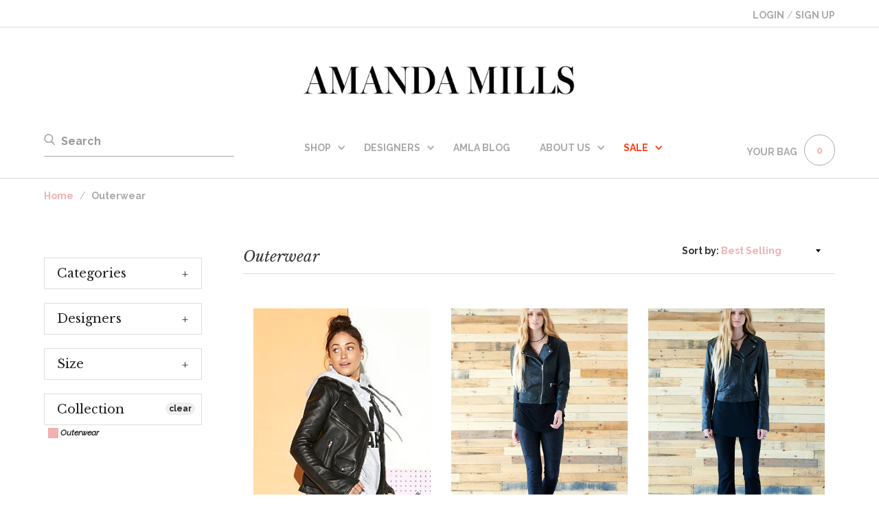

--- FILE ---
content_type: text/html; charset=utf-8
request_url: https://www.amandamillsla.com/collections/outerwear
body_size: 31768
content:
<!doctype html>
<!--[if IE 9]> <html class="ie9 no-js supports-no-cookies" lang="en"> <![endif]-->
<!--[if (gt IE 9)|!(IE)]><!--> <html class="no-js supports-no-cookies" lang="en"> <!--<![endif]-->
<head>
  <meta charset="utf-8">
  <meta http-equiv="X-UA-Compatible" content="IE=edge">
  <meta name="viewport" content="width=device-width,initial-scale=1">
  <meta name="theme-color" content="#000">
  <link rel="canonical" href="https://www.amandamillsla.com/collections/outerwear">

  

  
  <title>
    Outerwear
    
    
    
      &ndash; Amanda Mills
    
  </title>

  

  
<meta property="og:site_name" content="Amanda Mills">
<meta property="og:url" content="https://www.amandamillsla.com/collections/outerwear">
<meta property="og:title" content="Outerwear">
<meta property="og:type" content="website">
<meta property="og:description" content="Amanda Mills is a highly curated online luxury fashion destination and Blog . Shop AMLA a small start-up E Commerce store for women by women.">


<meta name="twitter:site" content="@amandamillsla">
<meta name="twitter:card" content="summary_large_image">
<meta name="twitter:title" content="Outerwear">
<meta name="twitter:description" content="Amanda Mills is a highly curated online luxury fashion destination and Blog . Shop AMLA a small start-up E Commerce store for women by women.">


  <link href="//www.amandamillsla.com/cdn/shop/t/2/assets/theme.scss.css?v=169660989239352270051674765018" rel="stylesheet" type="text/css" media="all" />
  <link href="//www.amandamillsla.com/cdn/shop/t/2/assets/webflow.css?v=179735272774251652131517176484" rel="stylesheet" type="text/css" media="all" />
  <link href="//www.amandamillsla.com/cdn/shop/t/2/assets/nine15-theme.css?v=155478911344265605501517338584" rel="stylesheet" type="text/css" media="all" />
    <link href="//www.amandamillsla.com/cdn/shop/t/2/assets/cloud-zoom.css?v=24727653766550818631515611737" rel="stylesheet" type="text/css" media="all" />
  <link href="//www.amandamillsla.com/cdn/shop/t/2/assets/custom.scss.css?v=181284884198621320551674765018" rel="stylesheet" type="text/css" media="all" />

    <!-- Custom Fonts -->
    <link href='//fonts.googleapis.com/css?family=.|Bevan:300,400,700|Libre+Baskerville:300,400,400italic,700|Raleway:300,400,700|Raleway:300,400,700|Raleway:300,400,400italic,700' rel='stylesheet' type='text/css'>

  <script>
    document.documentElement.className = document.documentElement.className.replace('no-js', 'js');

    window.theme = {
      strings: {
        addToCart: "Add to Cart",
        soldOut: "Sold Out",
        unavailable: "Unavailable"
      },
      moneyFormat: "${{amount}}"
    };

  </script>

  

    <!--[if (gt IE 9)|!(IE)]><!--><script src="//www.amandamillsla.com/cdn/shop/t/2/assets/vendor.js?v=38277013844253558581513299902" ></script><!--<![endif]-->
    <!--[if lt IE 9]><script src="//www.amandamillsla.com/cdn/shop/t/2/assets/vendor.js?v=38277013844253558581513299902"></script><![endif]-->
  <!--[if (gt IE 9)|!(IE)]><!--><script src="//www.amandamillsla.com/cdn/shop/t/2/assets/theme.js?v=153411276017813747291554744890" ></script><!--<![endif]-->
  <!--[if lt IE 9]><script src="//www.amandamillsla.com/cdn/shop/t/2/assets/theme.js?v=153411276017813747291554744890"></script><![endif]-->





  <script>window.performance && window.performance.mark && window.performance.mark('shopify.content_for_header.start');</script><meta id="shopify-digital-wallet" name="shopify-digital-wallet" content="/26311264/digital_wallets/dialog">
<meta name="shopify-checkout-api-token" content="e8af1e5453b1ebe3f0344b0676104b0b">
<meta id="in-context-paypal-metadata" data-shop-id="26311264" data-venmo-supported="true" data-environment="production" data-locale="en_US" data-paypal-v4="true" data-currency="USD">
<link rel="alternate" type="application/atom+xml" title="Feed" href="/collections/outerwear.atom" />
<link rel="alternate" type="application/json+oembed" href="https://www.amandamillsla.com/collections/outerwear.oembed">
<script async="async" src="/checkouts/internal/preloads.js?locale=en-US"></script>
<link rel="preconnect" href="https://shop.app" crossorigin="anonymous">
<script async="async" src="https://shop.app/checkouts/internal/preloads.js?locale=en-US&shop_id=26311264" crossorigin="anonymous"></script>
<script id="apple-pay-shop-capabilities" type="application/json">{"shopId":26311264,"countryCode":"US","currencyCode":"USD","merchantCapabilities":["supports3DS"],"merchantId":"gid:\/\/shopify\/Shop\/26311264","merchantName":"Amanda Mills","requiredBillingContactFields":["postalAddress","email"],"requiredShippingContactFields":["postalAddress","email"],"shippingType":"shipping","supportedNetworks":["visa","masterCard","amex","discover","elo","jcb"],"total":{"type":"pending","label":"Amanda Mills","amount":"1.00"},"shopifyPaymentsEnabled":true,"supportsSubscriptions":true}</script>
<script id="shopify-features" type="application/json">{"accessToken":"e8af1e5453b1ebe3f0344b0676104b0b","betas":["rich-media-storefront-analytics"],"domain":"www.amandamillsla.com","predictiveSearch":true,"shopId":26311264,"locale":"en"}</script>
<script>var Shopify = Shopify || {};
Shopify.shop = "amanda-mills.myshopify.com";
Shopify.locale = "en";
Shopify.currency = {"active":"USD","rate":"1.0"};
Shopify.country = "US";
Shopify.theme = {"name":"nine-15-theme","id":7456653352,"schema_name":"Slate","schema_version":"1.0.0","theme_store_id":null,"role":"main"};
Shopify.theme.handle = "null";
Shopify.theme.style = {"id":null,"handle":null};
Shopify.cdnHost = "www.amandamillsla.com/cdn";
Shopify.routes = Shopify.routes || {};
Shopify.routes.root = "/";</script>
<script type="module">!function(o){(o.Shopify=o.Shopify||{}).modules=!0}(window);</script>
<script>!function(o){function n(){var o=[];function n(){o.push(Array.prototype.slice.apply(arguments))}return n.q=o,n}var t=o.Shopify=o.Shopify||{};t.loadFeatures=n(),t.autoloadFeatures=n()}(window);</script>
<script>
  window.ShopifyPay = window.ShopifyPay || {};
  window.ShopifyPay.apiHost = "shop.app\/pay";
  window.ShopifyPay.redirectState = null;
</script>
<script id="shop-js-analytics" type="application/json">{"pageType":"collection"}</script>
<script defer="defer" async type="module" src="//www.amandamillsla.com/cdn/shopifycloud/shop-js/modules/v2/client.init-shop-cart-sync_C5BV16lS.en.esm.js"></script>
<script defer="defer" async type="module" src="//www.amandamillsla.com/cdn/shopifycloud/shop-js/modules/v2/chunk.common_CygWptCX.esm.js"></script>
<script type="module">
  await import("//www.amandamillsla.com/cdn/shopifycloud/shop-js/modules/v2/client.init-shop-cart-sync_C5BV16lS.en.esm.js");
await import("//www.amandamillsla.com/cdn/shopifycloud/shop-js/modules/v2/chunk.common_CygWptCX.esm.js");

  window.Shopify.SignInWithShop?.initShopCartSync?.({"fedCMEnabled":true,"windoidEnabled":true});

</script>
<script>
  window.Shopify = window.Shopify || {};
  if (!window.Shopify.featureAssets) window.Shopify.featureAssets = {};
  window.Shopify.featureAssets['shop-js'] = {"shop-cart-sync":["modules/v2/client.shop-cart-sync_ZFArdW7E.en.esm.js","modules/v2/chunk.common_CygWptCX.esm.js"],"init-fed-cm":["modules/v2/client.init-fed-cm_CmiC4vf6.en.esm.js","modules/v2/chunk.common_CygWptCX.esm.js"],"shop-button":["modules/v2/client.shop-button_tlx5R9nI.en.esm.js","modules/v2/chunk.common_CygWptCX.esm.js"],"shop-cash-offers":["modules/v2/client.shop-cash-offers_DOA2yAJr.en.esm.js","modules/v2/chunk.common_CygWptCX.esm.js","modules/v2/chunk.modal_D71HUcav.esm.js"],"init-windoid":["modules/v2/client.init-windoid_sURxWdc1.en.esm.js","modules/v2/chunk.common_CygWptCX.esm.js"],"shop-toast-manager":["modules/v2/client.shop-toast-manager_ClPi3nE9.en.esm.js","modules/v2/chunk.common_CygWptCX.esm.js"],"init-shop-email-lookup-coordinator":["modules/v2/client.init-shop-email-lookup-coordinator_B8hsDcYM.en.esm.js","modules/v2/chunk.common_CygWptCX.esm.js"],"init-shop-cart-sync":["modules/v2/client.init-shop-cart-sync_C5BV16lS.en.esm.js","modules/v2/chunk.common_CygWptCX.esm.js"],"avatar":["modules/v2/client.avatar_BTnouDA3.en.esm.js"],"pay-button":["modules/v2/client.pay-button_FdsNuTd3.en.esm.js","modules/v2/chunk.common_CygWptCX.esm.js"],"init-customer-accounts":["modules/v2/client.init-customer-accounts_DxDtT_ad.en.esm.js","modules/v2/client.shop-login-button_C5VAVYt1.en.esm.js","modules/v2/chunk.common_CygWptCX.esm.js","modules/v2/chunk.modal_D71HUcav.esm.js"],"init-shop-for-new-customer-accounts":["modules/v2/client.init-shop-for-new-customer-accounts_ChsxoAhi.en.esm.js","modules/v2/client.shop-login-button_C5VAVYt1.en.esm.js","modules/v2/chunk.common_CygWptCX.esm.js","modules/v2/chunk.modal_D71HUcav.esm.js"],"shop-login-button":["modules/v2/client.shop-login-button_C5VAVYt1.en.esm.js","modules/v2/chunk.common_CygWptCX.esm.js","modules/v2/chunk.modal_D71HUcav.esm.js"],"init-customer-accounts-sign-up":["modules/v2/client.init-customer-accounts-sign-up_CPSyQ0Tj.en.esm.js","modules/v2/client.shop-login-button_C5VAVYt1.en.esm.js","modules/v2/chunk.common_CygWptCX.esm.js","modules/v2/chunk.modal_D71HUcav.esm.js"],"shop-follow-button":["modules/v2/client.shop-follow-button_Cva4Ekp9.en.esm.js","modules/v2/chunk.common_CygWptCX.esm.js","modules/v2/chunk.modal_D71HUcav.esm.js"],"checkout-modal":["modules/v2/client.checkout-modal_BPM8l0SH.en.esm.js","modules/v2/chunk.common_CygWptCX.esm.js","modules/v2/chunk.modal_D71HUcav.esm.js"],"lead-capture":["modules/v2/client.lead-capture_Bi8yE_yS.en.esm.js","modules/v2/chunk.common_CygWptCX.esm.js","modules/v2/chunk.modal_D71HUcav.esm.js"],"shop-login":["modules/v2/client.shop-login_D6lNrXab.en.esm.js","modules/v2/chunk.common_CygWptCX.esm.js","modules/v2/chunk.modal_D71HUcav.esm.js"],"payment-terms":["modules/v2/client.payment-terms_CZxnsJam.en.esm.js","modules/v2/chunk.common_CygWptCX.esm.js","modules/v2/chunk.modal_D71HUcav.esm.js"]};
</script>
<script>(function() {
  var isLoaded = false;
  function asyncLoad() {
    if (isLoaded) return;
    isLoaded = true;
    var urls = ["https:\/\/chimpstatic.com\/mcjs-connected\/js\/users\/2beff83339757ee8ff58e74ca\/136c385fa3a60b5912f3ca786.js?shop=amanda-mills.myshopify.com"];
    for (var i = 0; i < urls.length; i++) {
      var s = document.createElement('script');
      s.type = 'text/javascript';
      s.async = true;
      s.src = urls[i];
      var x = document.getElementsByTagName('script')[0];
      x.parentNode.insertBefore(s, x);
    }
  };
  if(window.attachEvent) {
    window.attachEvent('onload', asyncLoad);
  } else {
    window.addEventListener('load', asyncLoad, false);
  }
})();</script>
<script id="__st">var __st={"a":26311264,"offset":-18000,"reqid":"62a6472f-1c61-4c81-a577-923d4a7623a6-1768615788","pageurl":"www.amandamillsla.com\/collections\/outerwear","u":"1e4bb063cdc5","p":"collection","rtyp":"collection","rid":18164809768};</script>
<script>window.ShopifyPaypalV4VisibilityTracking = true;</script>
<script id="captcha-bootstrap">!function(){'use strict';const t='contact',e='account',n='new_comment',o=[[t,t],['blogs',n],['comments',n],[t,'customer']],c=[[e,'customer_login'],[e,'guest_login'],[e,'recover_customer_password'],[e,'create_customer']],r=t=>t.map((([t,e])=>`form[action*='/${t}']:not([data-nocaptcha='true']) input[name='form_type'][value='${e}']`)).join(','),a=t=>()=>t?[...document.querySelectorAll(t)].map((t=>t.form)):[];function s(){const t=[...o],e=r(t);return a(e)}const i='password',u='form_key',d=['recaptcha-v3-token','g-recaptcha-response','h-captcha-response',i],f=()=>{try{return window.sessionStorage}catch{return}},m='__shopify_v',_=t=>t.elements[u];function p(t,e,n=!1){try{const o=window.sessionStorage,c=JSON.parse(o.getItem(e)),{data:r}=function(t){const{data:e,action:n}=t;return t[m]||n?{data:e,action:n}:{data:t,action:n}}(c);for(const[e,n]of Object.entries(r))t.elements[e]&&(t.elements[e].value=n);n&&o.removeItem(e)}catch(o){console.error('form repopulation failed',{error:o})}}const l='form_type',E='cptcha';function T(t){t.dataset[E]=!0}const w=window,h=w.document,L='Shopify',v='ce_forms',y='captcha';let A=!1;((t,e)=>{const n=(g='f06e6c50-85a8-45c8-87d0-21a2b65856fe',I='https://cdn.shopify.com/shopifycloud/storefront-forms-hcaptcha/ce_storefront_forms_captcha_hcaptcha.v1.5.2.iife.js',D={infoText:'Protected by hCaptcha',privacyText:'Privacy',termsText:'Terms'},(t,e,n)=>{const o=w[L][v],c=o.bindForm;if(c)return c(t,g,e,D).then(n);var r;o.q.push([[t,g,e,D],n]),r=I,A||(h.body.append(Object.assign(h.createElement('script'),{id:'captcha-provider',async:!0,src:r})),A=!0)});var g,I,D;w[L]=w[L]||{},w[L][v]=w[L][v]||{},w[L][v].q=[],w[L][y]=w[L][y]||{},w[L][y].protect=function(t,e){n(t,void 0,e),T(t)},Object.freeze(w[L][y]),function(t,e,n,w,h,L){const[v,y,A,g]=function(t,e,n){const i=e?o:[],u=t?c:[],d=[...i,...u],f=r(d),m=r(i),_=r(d.filter((([t,e])=>n.includes(e))));return[a(f),a(m),a(_),s()]}(w,h,L),I=t=>{const e=t.target;return e instanceof HTMLFormElement?e:e&&e.form},D=t=>v().includes(t);t.addEventListener('submit',(t=>{const e=I(t);if(!e)return;const n=D(e)&&!e.dataset.hcaptchaBound&&!e.dataset.recaptchaBound,o=_(e),c=g().includes(e)&&(!o||!o.value);(n||c)&&t.preventDefault(),c&&!n&&(function(t){try{if(!f())return;!function(t){const e=f();if(!e)return;const n=_(t);if(!n)return;const o=n.value;o&&e.removeItem(o)}(t);const e=Array.from(Array(32),(()=>Math.random().toString(36)[2])).join('');!function(t,e){_(t)||t.append(Object.assign(document.createElement('input'),{type:'hidden',name:u})),t.elements[u].value=e}(t,e),function(t,e){const n=f();if(!n)return;const o=[...t.querySelectorAll(`input[type='${i}']`)].map((({name:t})=>t)),c=[...d,...o],r={};for(const[a,s]of new FormData(t).entries())c.includes(a)||(r[a]=s);n.setItem(e,JSON.stringify({[m]:1,action:t.action,data:r}))}(t,e)}catch(e){console.error('failed to persist form',e)}}(e),e.submit())}));const S=(t,e)=>{t&&!t.dataset[E]&&(n(t,e.some((e=>e===t))),T(t))};for(const o of['focusin','change'])t.addEventListener(o,(t=>{const e=I(t);D(e)&&S(e,y())}));const B=e.get('form_key'),M=e.get(l),P=B&&M;t.addEventListener('DOMContentLoaded',(()=>{const t=y();if(P)for(const e of t)e.elements[l].value===M&&p(e,B);[...new Set([...A(),...v().filter((t=>'true'===t.dataset.shopifyCaptcha))])].forEach((e=>S(e,t)))}))}(h,new URLSearchParams(w.location.search),n,t,e,['guest_login'])})(!0,!0)}();</script>
<script integrity="sha256-4kQ18oKyAcykRKYeNunJcIwy7WH5gtpwJnB7kiuLZ1E=" data-source-attribution="shopify.loadfeatures" defer="defer" src="//www.amandamillsla.com/cdn/shopifycloud/storefront/assets/storefront/load_feature-a0a9edcb.js" crossorigin="anonymous"></script>
<script crossorigin="anonymous" defer="defer" src="//www.amandamillsla.com/cdn/shopifycloud/storefront/assets/shopify_pay/storefront-65b4c6d7.js?v=20250812"></script>
<script data-source-attribution="shopify.dynamic_checkout.dynamic.init">var Shopify=Shopify||{};Shopify.PaymentButton=Shopify.PaymentButton||{isStorefrontPortableWallets:!0,init:function(){window.Shopify.PaymentButton.init=function(){};var t=document.createElement("script");t.src="https://www.amandamillsla.com/cdn/shopifycloud/portable-wallets/latest/portable-wallets.en.js",t.type="module",document.head.appendChild(t)}};
</script>
<script data-source-attribution="shopify.dynamic_checkout.buyer_consent">
  function portableWalletsHideBuyerConsent(e){var t=document.getElementById("shopify-buyer-consent"),n=document.getElementById("shopify-subscription-policy-button");t&&n&&(t.classList.add("hidden"),t.setAttribute("aria-hidden","true"),n.removeEventListener("click",e))}function portableWalletsShowBuyerConsent(e){var t=document.getElementById("shopify-buyer-consent"),n=document.getElementById("shopify-subscription-policy-button");t&&n&&(t.classList.remove("hidden"),t.removeAttribute("aria-hidden"),n.addEventListener("click",e))}window.Shopify?.PaymentButton&&(window.Shopify.PaymentButton.hideBuyerConsent=portableWalletsHideBuyerConsent,window.Shopify.PaymentButton.showBuyerConsent=portableWalletsShowBuyerConsent);
</script>
<script data-source-attribution="shopify.dynamic_checkout.cart.bootstrap">document.addEventListener("DOMContentLoaded",(function(){function t(){return document.querySelector("shopify-accelerated-checkout-cart, shopify-accelerated-checkout")}if(t())Shopify.PaymentButton.init();else{new MutationObserver((function(e,n){t()&&(Shopify.PaymentButton.init(),n.disconnect())})).observe(document.body,{childList:!0,subtree:!0})}}));
</script>
<link id="shopify-accelerated-checkout-styles" rel="stylesheet" media="screen" href="https://www.amandamillsla.com/cdn/shopifycloud/portable-wallets/latest/accelerated-checkout-backwards-compat.css" crossorigin="anonymous">
<style id="shopify-accelerated-checkout-cart">
        #shopify-buyer-consent {
  margin-top: 1em;
  display: inline-block;
  width: 100%;
}

#shopify-buyer-consent.hidden {
  display: none;
}

#shopify-subscription-policy-button {
  background: none;
  border: none;
  padding: 0;
  text-decoration: underline;
  font-size: inherit;
  cursor: pointer;
}

#shopify-subscription-policy-button::before {
  box-shadow: none;
}

      </style>

<script>window.performance && window.performance.mark && window.performance.mark('shopify.content_for_header.end');</script>

<meta property="og:image" content="https://cdn.shopify.com/s/files/1/2631/1264/files/amanda-mills-logo_9265a94e-47a3-4b91-b25e-8bceca162b59.png?height=628&pad_color=fff&v=1613664651&width=1200" />
<meta property="og:image:secure_url" content="https://cdn.shopify.com/s/files/1/2631/1264/files/amanda-mills-logo_9265a94e-47a3-4b91-b25e-8bceca162b59.png?height=628&pad_color=fff&v=1613664651&width=1200" />
<meta property="og:image:width" content="1200" />
<meta property="og:image:height" content="628" />
<link href="https://monorail-edge.shopifysvc.com" rel="dns-prefetch">
<script>(function(){if ("sendBeacon" in navigator && "performance" in window) {try {var session_token_from_headers = performance.getEntriesByType('navigation')[0].serverTiming.find(x => x.name == '_s').description;} catch {var session_token_from_headers = undefined;}var session_cookie_matches = document.cookie.match(/_shopify_s=([^;]*)/);var session_token_from_cookie = session_cookie_matches && session_cookie_matches.length === 2 ? session_cookie_matches[1] : "";var session_token = session_token_from_headers || session_token_from_cookie || "";function handle_abandonment_event(e) {var entries = performance.getEntries().filter(function(entry) {return /monorail-edge.shopifysvc.com/.test(entry.name);});if (!window.abandonment_tracked && entries.length === 0) {window.abandonment_tracked = true;var currentMs = Date.now();var navigation_start = performance.timing.navigationStart;var payload = {shop_id: 26311264,url: window.location.href,navigation_start,duration: currentMs - navigation_start,session_token,page_type: "collection"};window.navigator.sendBeacon("https://monorail-edge.shopifysvc.com/v1/produce", JSON.stringify({schema_id: "online_store_buyer_site_abandonment/1.1",payload: payload,metadata: {event_created_at_ms: currentMs,event_sent_at_ms: currentMs}}));}}window.addEventListener('pagehide', handle_abandonment_event);}}());</script>
<script id="web-pixels-manager-setup">(function e(e,d,r,n,o){if(void 0===o&&(o={}),!Boolean(null===(a=null===(i=window.Shopify)||void 0===i?void 0:i.analytics)||void 0===a?void 0:a.replayQueue)){var i,a;window.Shopify=window.Shopify||{};var t=window.Shopify;t.analytics=t.analytics||{};var s=t.analytics;s.replayQueue=[],s.publish=function(e,d,r){return s.replayQueue.push([e,d,r]),!0};try{self.performance.mark("wpm:start")}catch(e){}var l=function(){var e={modern:/Edge?\/(1{2}[4-9]|1[2-9]\d|[2-9]\d{2}|\d{4,})\.\d+(\.\d+|)|Firefox\/(1{2}[4-9]|1[2-9]\d|[2-9]\d{2}|\d{4,})\.\d+(\.\d+|)|Chrom(ium|e)\/(9{2}|\d{3,})\.\d+(\.\d+|)|(Maci|X1{2}).+ Version\/(15\.\d+|(1[6-9]|[2-9]\d|\d{3,})\.\d+)([,.]\d+|)( \(\w+\)|)( Mobile\/\w+|) Safari\/|Chrome.+OPR\/(9{2}|\d{3,})\.\d+\.\d+|(CPU[ +]OS|iPhone[ +]OS|CPU[ +]iPhone|CPU IPhone OS|CPU iPad OS)[ +]+(15[._]\d+|(1[6-9]|[2-9]\d|\d{3,})[._]\d+)([._]\d+|)|Android:?[ /-](13[3-9]|1[4-9]\d|[2-9]\d{2}|\d{4,})(\.\d+|)(\.\d+|)|Android.+Firefox\/(13[5-9]|1[4-9]\d|[2-9]\d{2}|\d{4,})\.\d+(\.\d+|)|Android.+Chrom(ium|e)\/(13[3-9]|1[4-9]\d|[2-9]\d{2}|\d{4,})\.\d+(\.\d+|)|SamsungBrowser\/([2-9]\d|\d{3,})\.\d+/,legacy:/Edge?\/(1[6-9]|[2-9]\d|\d{3,})\.\d+(\.\d+|)|Firefox\/(5[4-9]|[6-9]\d|\d{3,})\.\d+(\.\d+|)|Chrom(ium|e)\/(5[1-9]|[6-9]\d|\d{3,})\.\d+(\.\d+|)([\d.]+$|.*Safari\/(?![\d.]+ Edge\/[\d.]+$))|(Maci|X1{2}).+ Version\/(10\.\d+|(1[1-9]|[2-9]\d|\d{3,})\.\d+)([,.]\d+|)( \(\w+\)|)( Mobile\/\w+|) Safari\/|Chrome.+OPR\/(3[89]|[4-9]\d|\d{3,})\.\d+\.\d+|(CPU[ +]OS|iPhone[ +]OS|CPU[ +]iPhone|CPU IPhone OS|CPU iPad OS)[ +]+(10[._]\d+|(1[1-9]|[2-9]\d|\d{3,})[._]\d+)([._]\d+|)|Android:?[ /-](13[3-9]|1[4-9]\d|[2-9]\d{2}|\d{4,})(\.\d+|)(\.\d+|)|Mobile Safari.+OPR\/([89]\d|\d{3,})\.\d+\.\d+|Android.+Firefox\/(13[5-9]|1[4-9]\d|[2-9]\d{2}|\d{4,})\.\d+(\.\d+|)|Android.+Chrom(ium|e)\/(13[3-9]|1[4-9]\d|[2-9]\d{2}|\d{4,})\.\d+(\.\d+|)|Android.+(UC? ?Browser|UCWEB|U3)[ /]?(15\.([5-9]|\d{2,})|(1[6-9]|[2-9]\d|\d{3,})\.\d+)\.\d+|SamsungBrowser\/(5\.\d+|([6-9]|\d{2,})\.\d+)|Android.+MQ{2}Browser\/(14(\.(9|\d{2,})|)|(1[5-9]|[2-9]\d|\d{3,})(\.\d+|))(\.\d+|)|K[Aa][Ii]OS\/(3\.\d+|([4-9]|\d{2,})\.\d+)(\.\d+|)/},d=e.modern,r=e.legacy,n=navigator.userAgent;return n.match(d)?"modern":n.match(r)?"legacy":"unknown"}(),u="modern"===l?"modern":"legacy",c=(null!=n?n:{modern:"",legacy:""})[u],f=function(e){return[e.baseUrl,"/wpm","/b",e.hashVersion,"modern"===e.buildTarget?"m":"l",".js"].join("")}({baseUrl:d,hashVersion:r,buildTarget:u}),m=function(e){var d=e.version,r=e.bundleTarget,n=e.surface,o=e.pageUrl,i=e.monorailEndpoint;return{emit:function(e){var a=e.status,t=e.errorMsg,s=(new Date).getTime(),l=JSON.stringify({metadata:{event_sent_at_ms:s},events:[{schema_id:"web_pixels_manager_load/3.1",payload:{version:d,bundle_target:r,page_url:o,status:a,surface:n,error_msg:t},metadata:{event_created_at_ms:s}}]});if(!i)return console&&console.warn&&console.warn("[Web Pixels Manager] No Monorail endpoint provided, skipping logging."),!1;try{return self.navigator.sendBeacon.bind(self.navigator)(i,l)}catch(e){}var u=new XMLHttpRequest;try{return u.open("POST",i,!0),u.setRequestHeader("Content-Type","text/plain"),u.send(l),!0}catch(e){return console&&console.warn&&console.warn("[Web Pixels Manager] Got an unhandled error while logging to Monorail."),!1}}}}({version:r,bundleTarget:l,surface:e.surface,pageUrl:self.location.href,monorailEndpoint:e.monorailEndpoint});try{o.browserTarget=l,function(e){var d=e.src,r=e.async,n=void 0===r||r,o=e.onload,i=e.onerror,a=e.sri,t=e.scriptDataAttributes,s=void 0===t?{}:t,l=document.createElement("script"),u=document.querySelector("head"),c=document.querySelector("body");if(l.async=n,l.src=d,a&&(l.integrity=a,l.crossOrigin="anonymous"),s)for(var f in s)if(Object.prototype.hasOwnProperty.call(s,f))try{l.dataset[f]=s[f]}catch(e){}if(o&&l.addEventListener("load",o),i&&l.addEventListener("error",i),u)u.appendChild(l);else{if(!c)throw new Error("Did not find a head or body element to append the script");c.appendChild(l)}}({src:f,async:!0,onload:function(){if(!function(){var e,d;return Boolean(null===(d=null===(e=window.Shopify)||void 0===e?void 0:e.analytics)||void 0===d?void 0:d.initialized)}()){var d=window.webPixelsManager.init(e)||void 0;if(d){var r=window.Shopify.analytics;r.replayQueue.forEach((function(e){var r=e[0],n=e[1],o=e[2];d.publishCustomEvent(r,n,o)})),r.replayQueue=[],r.publish=d.publishCustomEvent,r.visitor=d.visitor,r.initialized=!0}}},onerror:function(){return m.emit({status:"failed",errorMsg:"".concat(f," has failed to load")})},sri:function(e){var d=/^sha384-[A-Za-z0-9+/=]+$/;return"string"==typeof e&&d.test(e)}(c)?c:"",scriptDataAttributes:o}),m.emit({status:"loading"})}catch(e){m.emit({status:"failed",errorMsg:(null==e?void 0:e.message)||"Unknown error"})}}})({shopId: 26311264,storefrontBaseUrl: "https://www.amandamillsla.com",extensionsBaseUrl: "https://extensions.shopifycdn.com/cdn/shopifycloud/web-pixels-manager",monorailEndpoint: "https://monorail-edge.shopifysvc.com/unstable/produce_batch",surface: "storefront-renderer",enabledBetaFlags: ["2dca8a86"],webPixelsConfigList: [{"id":"80216242","eventPayloadVersion":"v1","runtimeContext":"LAX","scriptVersion":"1","type":"CUSTOM","privacyPurposes":["ANALYTICS"],"name":"Google Analytics tag (migrated)"},{"id":"shopify-app-pixel","configuration":"{}","eventPayloadVersion":"v1","runtimeContext":"STRICT","scriptVersion":"0450","apiClientId":"shopify-pixel","type":"APP","privacyPurposes":["ANALYTICS","MARKETING"]},{"id":"shopify-custom-pixel","eventPayloadVersion":"v1","runtimeContext":"LAX","scriptVersion":"0450","apiClientId":"shopify-pixel","type":"CUSTOM","privacyPurposes":["ANALYTICS","MARKETING"]}],isMerchantRequest: false,initData: {"shop":{"name":"Amanda Mills","paymentSettings":{"currencyCode":"USD"},"myshopifyDomain":"amanda-mills.myshopify.com","countryCode":"US","storefrontUrl":"https:\/\/www.amandamillsla.com"},"customer":null,"cart":null,"checkout":null,"productVariants":[],"purchasingCompany":null},},"https://www.amandamillsla.com/cdn","fcfee988w5aeb613cpc8e4bc33m6693e112",{"modern":"","legacy":""},{"shopId":"26311264","storefrontBaseUrl":"https:\/\/www.amandamillsla.com","extensionBaseUrl":"https:\/\/extensions.shopifycdn.com\/cdn\/shopifycloud\/web-pixels-manager","surface":"storefront-renderer","enabledBetaFlags":"[\"2dca8a86\"]","isMerchantRequest":"false","hashVersion":"fcfee988w5aeb613cpc8e4bc33m6693e112","publish":"custom","events":"[[\"page_viewed\",{}],[\"collection_viewed\",{\"collection\":{\"id\":\"18164809768\",\"title\":\"Outerwear\",\"productVariants\":[{\"price\":{\"amount\":209.0,\"currencyCode\":\"USD\"},\"product\":{\"title\":\"Sistols Faux-Leather Parisian Moto Jacket\",\"vendor\":\"AmandaMills\",\"id\":\"397229195304\",\"untranslatedTitle\":\"Sistols Faux-Leather Parisian Moto Jacket\",\"url\":\"\/products\/sistols-faux-leather-parisian-moto-jacket\",\"type\":\"Women\"},\"id\":\"3524946559016\",\"image\":{\"src\":\"\/\/www.amandamillsla.com\/cdn\/shop\/products\/shopamla11paris_201817_elevenparis_16.jpg?v=1515527274\"},\"sku\":\"AMEPSWJB-36\",\"title\":\"36\",\"untranslatedTitle\":\"36\"},{\"price\":{\"amount\":517.0,\"currencyCode\":\"USD\"},\"product\":{\"title\":\"Clapton Crop Black Leather Moto Jacket\",\"vendor\":\"AmandaMills\",\"id\":\"397227032616\",\"untranslatedTitle\":\"Clapton Crop Black Leather Moto Jacket\",\"url\":\"\/products\/clapton-crop-black-leather-moto-jacket\",\"type\":\"Malibu Looks\"},\"id\":\"3524918575144\",\"image\":{\"src\":\"\/\/www.amandamillsla.com\/cdn\/shop\/products\/SHOPAMLA-MalibuRD-motojacketclapton.jpg?v=1515527065\"},\"sku\":\"AMMRPLJB-M\",\"title\":\"M\",\"untranslatedTitle\":\"M\"},{\"price\":{\"amount\":655.0,\"currencyCode\":\"USD\"},\"product\":{\"title\":\"Prince Modern Black Butter Soft Biker Jacket\",\"vendor\":\"AmandaMills\",\"id\":\"397193904168\",\"untranslatedTitle\":\"Prince Modern Black Butter Soft Biker Jacket\",\"url\":\"\/products\/prince-modern-black-butter-soft-biker-jacket\",\"type\":\"Women\"},\"id\":\"3524768464936\",\"image\":{\"src\":\"\/\/www.amandamillsla.com\/cdn\/shop\/products\/SHOPAMLA17BUROADprinceblack.png?v=1515524559\"},\"sku\":\"AMMRPLJB-M\",\"title\":\"M\",\"untranslatedTitle\":\"M\"},{\"price\":{\"amount\":683.0,\"currencyCode\":\"USD\"},\"product\":{\"title\":\"Avant-Garde Jet Black Bomber Jacket\",\"vendor\":\"AmandaMills\",\"id\":\"397185613864\",\"untranslatedTitle\":\"Avant-Garde Jet Black Bomber Jacket\",\"url\":\"\/products\/avant-garde-jet-black-bomber-jacket\",\"type\":\"NYC Looks\"},\"id\":\"3524709318696\",\"image\":{\"src\":\"\/\/www.amandamillsla.com\/cdn\/shop\/products\/christensen-black-jacket-close.png?v=1515524152\"},\"sku\":\"AMCHDKBJBB-6\",\"title\":\"6\",\"untranslatedTitle\":\"6\"},{\"price\":{\"amount\":0.0,\"currencyCode\":\"USD\"},\"product\":{\"title\":\"Multicolored Chevron Nautical Print Shrug\",\"vendor\":\"AmandaMills\",\"id\":\"397137674280\",\"untranslatedTitle\":\"Multicolored Chevron Nautical Print Shrug\",\"url\":\"\/products\/multicolored-chevron-nautical-print-shrug\",\"type\":\"Paris Looks\"},\"id\":\"3524456874024\",\"image\":{\"src\":\"\/\/www.amandamillsla.com\/cdn\/shop\/products\/Img10925.jpg?v=1515522092\"},\"sku\":\"LSNCSN\",\"title\":\"O\/S\",\"untranslatedTitle\":\"O\/S\"},{\"price\":{\"amount\":195.0,\"currencyCode\":\"USD\"},\"product\":{\"title\":\"Phosphorus Top - Blue\",\"vendor\":\"AmandaMills\",\"id\":\"397124632616\",\"untranslatedTitle\":\"Phosphorus Top - Blue\",\"url\":\"\/products\/phosphorus-top-blue\",\"type\":\"Women\"},\"id\":\"3524412211240\",\"image\":{\"src\":\"\/\/www.amandamillsla.com\/cdn\/shop\/products\/skull-cashmere-phosphorus-top-front.jpg?v=1515521268\"},\"sku\":\"AMSC89114-S\",\"title\":\"S\",\"untranslatedTitle\":\"S\"}]}}]]"});</script><script>
  window.ShopifyAnalytics = window.ShopifyAnalytics || {};
  window.ShopifyAnalytics.meta = window.ShopifyAnalytics.meta || {};
  window.ShopifyAnalytics.meta.currency = 'USD';
  var meta = {"products":[{"id":397229195304,"gid":"gid:\/\/shopify\/Product\/397229195304","vendor":"AmandaMills","type":"Women","handle":"sistols-faux-leather-parisian-moto-jacket","variants":[{"id":3524946559016,"price":20900,"name":"Sistols Faux-Leather Parisian Moto Jacket - 36","public_title":"36","sku":"AMEPSWJB-36"},{"id":3524946591784,"price":20900,"name":"Sistols Faux-Leather Parisian Moto Jacket - 34","public_title":"34","sku":"AMEPSWJB-34"}],"remote":false},{"id":397227032616,"gid":"gid:\/\/shopify\/Product\/397227032616","vendor":"AmandaMills","type":"Malibu Looks","handle":"clapton-crop-black-leather-moto-jacket","variants":[{"id":3524918575144,"price":51700,"name":"Clapton Crop Black Leather Moto Jacket - M","public_title":"M","sku":"AMMRPLJB-M"},{"id":3524918607912,"price":51700,"name":"Clapton Crop Black Leather Moto Jacket - S","public_title":"S","sku":"AMMRCLJB-S"}],"remote":false},{"id":397193904168,"gid":"gid:\/\/shopify\/Product\/397193904168","vendor":"AmandaMills","type":"Women","handle":"prince-modern-black-butter-soft-biker-jacket","variants":[{"id":3524768464936,"price":65500,"name":"Prince Modern Black Butter Soft Biker Jacket - M","public_title":"M","sku":"AMMRPLJB-M"},{"id":3524768497704,"price":65500,"name":"Prince Modern Black Butter Soft Biker Jacket - S","public_title":"S","sku":"AMMRPLJB-S"}],"remote":false},{"id":397185613864,"gid":"gid:\/\/shopify\/Product\/397185613864","vendor":"AmandaMills","type":"NYC Looks","handle":"avant-garde-jet-black-bomber-jacket","variants":[{"id":3524709318696,"price":68300,"name":"Avant-Garde Jet Black Bomber Jacket - 6","public_title":"6","sku":"AMCHDKBJBB-6"},{"id":3524709351464,"price":68300,"name":"Avant-Garde Jet Black Bomber Jacket - 4","public_title":"4","sku":"AMCHDKBJBB-4"},{"id":3524709384232,"price":68300,"name":"Avant-Garde Jet Black Bomber Jacket - 2","public_title":"2","sku":"AMCHDKBJBB-2"}],"remote":false},{"id":397137674280,"gid":"gid:\/\/shopify\/Product\/397137674280","vendor":"AmandaMills","type":"Paris Looks","handle":"multicolored-chevron-nautical-print-shrug","variants":[{"id":3524456874024,"price":0,"name":"Multicolored Chevron Nautical Print Shrug - O\/S","public_title":"O\/S","sku":"LSNCSN"},{"id":3524456906792,"price":29400,"name":"Multicolored Chevron Nautical Print Shrug","public_title":null,"sku":"LSNCSN-M"}],"remote":false},{"id":397124632616,"gid":"gid:\/\/shopify\/Product\/397124632616","vendor":"AmandaMills","type":"Women","handle":"phosphorus-top-blue","variants":[{"id":3524412211240,"price":19500,"name":"Phosphorus Top - Blue - S","public_title":"S","sku":"AMSC89114-S"},{"id":3524412244008,"price":19500,"name":"Phosphorus Top - Blue - XS","public_title":"XS","sku":"AMSC89114 - XS"}],"remote":false}],"page":{"pageType":"collection","resourceType":"collection","resourceId":18164809768,"requestId":"62a6472f-1c61-4c81-a577-923d4a7623a6-1768615788"}};
  for (var attr in meta) {
    window.ShopifyAnalytics.meta[attr] = meta[attr];
  }
</script>
<script class="analytics">
  (function () {
    var customDocumentWrite = function(content) {
      var jquery = null;

      if (window.jQuery) {
        jquery = window.jQuery;
      } else if (window.Checkout && window.Checkout.$) {
        jquery = window.Checkout.$;
      }

      if (jquery) {
        jquery('body').append(content);
      }
    };

    var hasLoggedConversion = function(token) {
      if (token) {
        return document.cookie.indexOf('loggedConversion=' + token) !== -1;
      }
      return false;
    }

    var setCookieIfConversion = function(token) {
      if (token) {
        var twoMonthsFromNow = new Date(Date.now());
        twoMonthsFromNow.setMonth(twoMonthsFromNow.getMonth() + 2);

        document.cookie = 'loggedConversion=' + token + '; expires=' + twoMonthsFromNow;
      }
    }

    var trekkie = window.ShopifyAnalytics.lib = window.trekkie = window.trekkie || [];
    if (trekkie.integrations) {
      return;
    }
    trekkie.methods = [
      'identify',
      'page',
      'ready',
      'track',
      'trackForm',
      'trackLink'
    ];
    trekkie.factory = function(method) {
      return function() {
        var args = Array.prototype.slice.call(arguments);
        args.unshift(method);
        trekkie.push(args);
        return trekkie;
      };
    };
    for (var i = 0; i < trekkie.methods.length; i++) {
      var key = trekkie.methods[i];
      trekkie[key] = trekkie.factory(key);
    }
    trekkie.load = function(config) {
      trekkie.config = config || {};
      trekkie.config.initialDocumentCookie = document.cookie;
      var first = document.getElementsByTagName('script')[0];
      var script = document.createElement('script');
      script.type = 'text/javascript';
      script.onerror = function(e) {
        var scriptFallback = document.createElement('script');
        scriptFallback.type = 'text/javascript';
        scriptFallback.onerror = function(error) {
                var Monorail = {
      produce: function produce(monorailDomain, schemaId, payload) {
        var currentMs = new Date().getTime();
        var event = {
          schema_id: schemaId,
          payload: payload,
          metadata: {
            event_created_at_ms: currentMs,
            event_sent_at_ms: currentMs
          }
        };
        return Monorail.sendRequest("https://" + monorailDomain + "/v1/produce", JSON.stringify(event));
      },
      sendRequest: function sendRequest(endpointUrl, payload) {
        // Try the sendBeacon API
        if (window && window.navigator && typeof window.navigator.sendBeacon === 'function' && typeof window.Blob === 'function' && !Monorail.isIos12()) {
          var blobData = new window.Blob([payload], {
            type: 'text/plain'
          });

          if (window.navigator.sendBeacon(endpointUrl, blobData)) {
            return true;
          } // sendBeacon was not successful

        } // XHR beacon

        var xhr = new XMLHttpRequest();

        try {
          xhr.open('POST', endpointUrl);
          xhr.setRequestHeader('Content-Type', 'text/plain');
          xhr.send(payload);
        } catch (e) {
          console.log(e);
        }

        return false;
      },
      isIos12: function isIos12() {
        return window.navigator.userAgent.lastIndexOf('iPhone; CPU iPhone OS 12_') !== -1 || window.navigator.userAgent.lastIndexOf('iPad; CPU OS 12_') !== -1;
      }
    };
    Monorail.produce('monorail-edge.shopifysvc.com',
      'trekkie_storefront_load_errors/1.1',
      {shop_id: 26311264,
      theme_id: 7456653352,
      app_name: "storefront",
      context_url: window.location.href,
      source_url: "//www.amandamillsla.com/cdn/s/trekkie.storefront.cd680fe47e6c39ca5d5df5f0a32d569bc48c0f27.min.js"});

        };
        scriptFallback.async = true;
        scriptFallback.src = '//www.amandamillsla.com/cdn/s/trekkie.storefront.cd680fe47e6c39ca5d5df5f0a32d569bc48c0f27.min.js';
        first.parentNode.insertBefore(scriptFallback, first);
      };
      script.async = true;
      script.src = '//www.amandamillsla.com/cdn/s/trekkie.storefront.cd680fe47e6c39ca5d5df5f0a32d569bc48c0f27.min.js';
      first.parentNode.insertBefore(script, first);
    };
    trekkie.load(
      {"Trekkie":{"appName":"storefront","development":false,"defaultAttributes":{"shopId":26311264,"isMerchantRequest":null,"themeId":7456653352,"themeCityHash":"15904637103161220830","contentLanguage":"en","currency":"USD","eventMetadataId":"60b0284b-1794-4a16-8b26-2b748a852c06"},"isServerSideCookieWritingEnabled":true,"monorailRegion":"shop_domain","enabledBetaFlags":["65f19447"]},"Session Attribution":{},"S2S":{"facebookCapiEnabled":false,"source":"trekkie-storefront-renderer","apiClientId":580111}}
    );

    var loaded = false;
    trekkie.ready(function() {
      if (loaded) return;
      loaded = true;

      window.ShopifyAnalytics.lib = window.trekkie;

      var originalDocumentWrite = document.write;
      document.write = customDocumentWrite;
      try { window.ShopifyAnalytics.merchantGoogleAnalytics.call(this); } catch(error) {};
      document.write = originalDocumentWrite;

      window.ShopifyAnalytics.lib.page(null,{"pageType":"collection","resourceType":"collection","resourceId":18164809768,"requestId":"62a6472f-1c61-4c81-a577-923d4a7623a6-1768615788","shopifyEmitted":true});

      var match = window.location.pathname.match(/checkouts\/(.+)\/(thank_you|post_purchase)/)
      var token = match? match[1]: undefined;
      if (!hasLoggedConversion(token)) {
        setCookieIfConversion(token);
        window.ShopifyAnalytics.lib.track("Viewed Product Category",{"currency":"USD","category":"Collection: outerwear","collectionName":"outerwear","collectionId":18164809768,"nonInteraction":true},undefined,undefined,{"shopifyEmitted":true});
      }
    });


        var eventsListenerScript = document.createElement('script');
        eventsListenerScript.async = true;
        eventsListenerScript.src = "//www.amandamillsla.com/cdn/shopifycloud/storefront/assets/shop_events_listener-3da45d37.js";
        document.getElementsByTagName('head')[0].appendChild(eventsListenerScript);

})();</script>
  <script>
  if (!window.ga || (window.ga && typeof window.ga !== 'function')) {
    window.ga = function ga() {
      (window.ga.q = window.ga.q || []).push(arguments);
      if (window.Shopify && window.Shopify.analytics && typeof window.Shopify.analytics.publish === 'function') {
        window.Shopify.analytics.publish("ga_stub_called", {}, {sendTo: "google_osp_migration"});
      }
      console.error("Shopify's Google Analytics stub called with:", Array.from(arguments), "\nSee https://help.shopify.com/manual/promoting-marketing/pixels/pixel-migration#google for more information.");
    };
    if (window.Shopify && window.Shopify.analytics && typeof window.Shopify.analytics.publish === 'function') {
      window.Shopify.analytics.publish("ga_stub_initialized", {}, {sendTo: "google_osp_migration"});
    }
  }
</script>
<script
  defer
  src="https://www.amandamillsla.com/cdn/shopifycloud/perf-kit/shopify-perf-kit-3.0.4.min.js"
  data-application="storefront-renderer"
  data-shop-id="26311264"
  data-render-region="gcp-us-central1"
  data-page-type="collection"
  data-theme-instance-id="7456653352"
  data-theme-name="Slate"
  data-theme-version="1.0.0"
  data-monorail-region="shop_domain"
  data-resource-timing-sampling-rate="10"
  data-shs="true"
  data-shs-beacon="true"
  data-shs-export-with-fetch="true"
  data-shs-logs-sample-rate="1"
  data-shs-beacon-endpoint="https://www.amandamillsla.com/api/collect"
></script>
</head>

<body id="outerwear" class="body template-collection">

  <a class="in-page-link visually-hidden skip-link" href="#MainContent">Skip to content</a>

  <div id="shopify-section-header" class="shopify-section"><!-- sections/header -->
<header class="header">
	<div class="top-header">
		<div class="standard-container w-clearfix">
			
			
				<div class="account-cart-info">
					<div>
 						
							<a href="/account/login" class="header-links">Login</a> /
							<a href="/account/register" class="header-links">Sign Up</a>
						
					</div>					
				</div>
			
		</div>
	</div>
	<div class="logo-section">
		<div class="standard-container">
			<a href="/" class="w-inline-block">
				
		      		<h1 class="hide">Amanda Mills</h1>
		      		
				    <img class="logo" 
				        src="//www.amandamillsla.com/cdn/shop/files/amanda-mills-logo.png?v=1613664261"
				        alt="Amanda Mills"
				        itemprop="logo"
				        style="max-width:400px; width:100%;">
		      	
			</a>
		</div>
	</div>
	<div class="secondary-nav-items">
		<div class="standard-container w-clearfix">
			<div class="search-section">
				<a href="/search" class="mobile-search-icon w-inline-block">
				    <?xml version="1.0" encoding="UTF-8" standalone="no"?>
<svg width="16px" height="17px" viewBox="0 0 16 17" version="1.1" xmlns="http://www.w3.org/2000/svg" xmlns:xlink="http://www.w3.org/1999/xlink">
    <!-- Generator: Sketch 47.1 (45422) - http://www.bohemiancoding.com/sketch -->
    <title>search (2) copy</title>
    <desc>Created with Sketch.</desc>
    <defs></defs>
    <g id="Customer-Service" stroke="none" stroke-width="1" fill="none" fill-rule="evenodd">
        <g id="search-(2)-copy" fill="#ACA9A9">
            <g id="Capa_1">
                <path d="M15.756,14.8248571 L11.8822857,10.796 C12.8782857,9.612 13.424,8.12228571 13.424,6.57142857 C13.424,2.948 10.476,0 6.85257143,0 C3.22914286,0 0.281142857,2.948 0.281142857,6.57142857 C0.281142857,10.1948571 3.22914286,13.1428571 6.85257143,13.1428571 C8.21285714,13.1428571 9.50914286,12.7325714 10.6174286,11.9537143 L14.5205714,16.0131429 C14.6837143,16.1825714 14.9031429,16.276 15.1382857,16.276 C15.3608571,16.276 15.572,16.1911429 15.7322857,16.0368571 C16.0728571,15.7091429 16.0837143,15.1657143 15.756,14.8248571 Z M6.85257143,1.71428571 C9.53085714,1.71428571 11.7097143,3.89314286 11.7097143,6.57142857 C11.7097143,9.24971429 9.53085714,11.4285714 6.85257143,11.4285714 C4.17428571,11.4285714 1.99542857,9.24971429 1.99542857,6.57142857 C1.99542857,3.89314286 4.17428571,1.71428571 6.85257143,1.71428571 Z" id="Shape"></path>
            </g>
        </g>
    </g>
</svg>
			    </a>
				<div class="form-block w-form">
					<form action="/search" method="get" role="search" class="w-clearfix">
					    <label for="Search" class="label-hidden hidden">
					    	Search
					    </label>
					    <input type="search"
					       name="q"
					       id="Search"
					       value=""
					       placeholder="Search"
					       class="search-input w-input">
					</form>
				</div>
			</div>
			<div class="cart-nav w-clearfix">
				<a href="/cart" class="bag-text">your bag</a>
				<a href="/cart" class="cart-circle w-inline-block ">
					<div class="text-block-4" id="CartCount">0</div>
				</a>
				
					<div class="cart-drop">
						<div class="drop-container">
							<div class="cart-drawer-row"> Cart Empty</div>
						</div>
					</div>
				
			</div>
		</div>
	</div>
	<div data-collapse="medium" data-animation="default" data-duration="400" class="navbar w-nav">
		<div class="align-center">
			<nav role="navigation" class="nav-menu w-nav-menu">

				<!-- snippets/site-nav -->







    

    
        
                    <a href="/collections/all" class="nav-link w-nav-link w-dropdown-toggle">
                        Shop
                        <div class="w-icon-dropdown-toggle"></div>

                    </a>
                    <div class="mega-menu">
                        <div class="w-row">
                            <div class="w-col w-col-5 align-left">
                                
                                    <h5 class="side-content-header">Categories</h5>
                                    <ul class="w-list-unstyled">
                                        
                                            <li><a href="/collections/amla-what-s-new" class="footer-link">Amla What’s New</a></li>
                                        
                                            <li><a href="/collections/pre-order" class="footer-link">Pre Order</a></li>
                                        
                                            <li><a href="/collections/women" class="footer-link">Women</a></li>
                                        
                                            <li><a href="/collections/athletic-wear" class="footer-link">Athletic Wear</a></li>
                                        
                                            <li><a href="/collections/lingerie-1" class="footer-link">Lingerie</a></li>
                                        
                                            <li><a href="/collections/loungewear" class="footer-link">Loungewear</a></li>
                                        
                                            <li><a href="/collections/accessories-1" class="footer-link">Accessories</a></li>
                                        
                                            <li><a href="/collections/bags" class="footer-link">Bags</a></li>
                                        
                                            <li><a href="/collections/decor" class="footer-link">Decor</a></li>
                                        
                                            <li><a href="/collections/beauty" class="footer-link">Beauty</a></li>
                                        
                                            <li><a href="/collections/amla-organic-beauty" class="footer-link">AMLA Organic Beauty</a></li>
                                        
                                            <li><a href="/collections/amla-gift-guide" class="footer-link">AMLA Gift Guide</a></li>
                                        
                                    </ul>
                                    
                                    
                                
                            </div>
                            <div class="w-col w-col-7">
                                
                                    
                                    <a href="/collections/amla-what-s-new" class="mega-featured-img w-inline-block" style="background-image: url(//www.amandamillsla.com/cdn/shop/files/starmela-deliaebkaftan-ecrunavy3_large_c4483c4b-5be5-491e-989d-a4c38bbac65d_large.jpg?v=1613664620)">
                                    <div class="mega-collection-name">AMLA What’s New</div>
                                                                
                                </a>
                            </div>
                        </div>
                    </div>
                
    


    

    
        
                    <a href="/pages/designers" class="nav-link w-nav-link w-dropdown-toggle">
                        Designers
                        <div class="w-icon-dropdown-toggle"></div>

                    </a>
                    <div class="mega-menu">
                        <div class="w-row">
                            <div class="w-col w-col-5 align-left">
                                
                                    <h5 class="side-content-header">Designers</h5>
                                    <ul class="w-list-unstyled">
                                        
                                            <li><a href="/collections/amla-vibe" class="footer-link">AMLA Vibe</a></li>
                                        
                                            <li><a href="/collections/aida-coronado-bikini" class="footer-link">Aida Coronado Bikini</a></li>
                                        
                                            <li><a href="/collections/alessandra-petersen" class="footer-link">Alessandra Petersen</a></li>
                                        
                                            <li><a href="/collections/alexis-bittar" class="footer-link">Alexis Bittar</a></li>
                                        
                                            <li><a href="/collections/carmella" class="footer-link">Carmella</a></li>
                                        
                                            <li><a href="/collections/caterina-lucchi" class="footer-link">Caterina Lucchi</a></li>
                                        
                                            <li><a href="/collections/etienne-marcel" class="footer-link">Etienne Marcel</a></li>
                                        
                                            <li><a href="/collections/soul-makes" class="footer-link">Soul Makes</a></li>
                                        
                                            <li><a href="/collections/vintage-havana" class="footer-link">Vintage Havana</a></li>
                                        
                                            <li><a href="/collections/yeti-yoga" class="footer-link">Yeti Yoga</a></li>
                                        
                                    </ul>
                                    
                                    
                                        <a class="footer-link designers_link" href="/pages/designers">All Designers</a>
                                    
                                
                            </div>
                            <div class="w-col w-col-7">
                                
                                    
                                    <a href="/pages/designers" class="mega-featured-img w-inline-block" style="background-image: url(//www.amandamillsla.com/cdn/shop/files/designer-example_large.jpg?v=1613664656)">
                                    <div class="mega-collection-name">Designers</div>
                                                                
                                </a>
                            </div>
                        </div>
                    </div>
                
    


    

    
        
            <a href="/blogs/news" class="nav-link  w-nav-link">AMLA Blog</a>
        
    


    

    
        
                    <a href="/pages/about-us" class="nav-link w-nav-link w-dropdown-toggle">
                        About Us
                        <div class="w-icon-dropdown-toggle"></div>

                    </a>
                    <div class="mega-menu">
                        <div class="w-row">
                            <div class="w-col w-col-5 align-left">
                                
                                    <h5 class="side-content-header">Company</h5>
                                    <ul class="w-list-unstyled">
                                        
                                            <li><a href="/pages/about-us" class="footer-link">About Us</a></li>
                                        
                                            <li><a href="/pages/bio" class="footer-link">Bio</a></li>
                                        
                                            <li><a href="/pages/press" class="footer-link">Press</a></li>
                                        
                                            <li><a href="/pages/amanda-gives-back" class="footer-link">Amanda Gives Back</a></li>
                                        
                                    </ul>
                                    
                                    
                                
                            </div>
                            <div class="w-col w-col-7">
                                
                                    
                                    <a href="/pages/about-us" class="mega-featured-img w-inline-block" style="background-image: url(//www.amandamillsla.com/cdn/shop/files/A-0081_es2-1600x866_large.jpg?v=1613664557)">
                                    <div class="mega-collection-name">About Amanda Mills</div>
                                                                
                                </a>
                            </div>
                        </div>
                    </div>
                
    


    

    
        
            <div class="nav-link w-nav-link w-dropdown-toggle sale" data-delay="0" data-hover="1">
                Sale
                <div class="w-icon-dropdown-toggle"></div>

                <nav class="dropdown-list w-dropdown-list">
                    
                        <a class="dropdown-link w-dropdown-link" href="/collections/20-off">20% Off</a>
                    
                        <a class="dropdown-link w-dropdown-link" href="/collections/30-off">30% Off</a>
                    
                        <a class="dropdown-link w-dropdown-link" href="/collections/40-off">40% Off</a>
                    
                        <a class="dropdown-link w-dropdown-link" href="/collections/50-off">50% Off</a>
                    
                        <a class="dropdown-link w-dropdown-link" href="/collections/60-off">60% Off</a>
                    
                        <a class="dropdown-link w-dropdown-link" href="/collections/70-off">70% Off</a>
                    
                        <a class="dropdown-link w-dropdown-link" href="/collections/80-off">80% Off</a>
                    
                </nav>
            </div>
        
    






                        

				
					<a href="/account/login" class="nav-link mobile w-nav-link">Login</a> 
					<a href="/account/register" class="nav-link mobile w-nav-link">Sign Up</a>
				
			</nav>
			<div class="menu-btn w-nav-button">
				<div class="text-block-2">menu</div>
			</div>
		</div>
	</div>
</header>
<script type="text/javascript">
	$('.nav-link.w-dropdown-toggle').hover(function() {
		$(this).next('.mega-menu').toggleClass('show_menu');
	})
	$('.mega-menu').hover(function() {
		$(this).toggleClass('show_menu');
	})


</script>

<style type="text/css">
	
	.navbar.w-nav,
	.w-dropdown-list {
		background-color: #ffffff;
	}

	.navbar .w-nav-link,
	.navbar .cart-number {
		color: #aca9a9;
	}
	.navbar .w-nav-link.sale {
		color: #ff3f13;
	}

	.navbar .icon {
		color: #aca9a9;
		float:initial;
	}

	.secondary-nav {
		background-color: 
	}

	.secondary-link-color,
	.divider-slash {
		color: ;

	}

	.header-content {
		background-color: #ffffff

	}
	.nav-link.w--current {
	  	color:#efb1b2;
	}
	.w-dropdown-link.w--current {
	  	color:#efb1b2;
		
	}

</style>




</div>

  <main role="main" id="MainContent">
    <!-- templates/collection -->
<!-- snippets/breadcrumb -->

<!-- snippets/advanced-tag-loop -->




<nav class="breadcrumb-section" role="navigation" aria-label="breadcrumbs">
	<div class="standard-container">
		<a href="/" title="Home Page Link" class="breadcrumb active">Home</a>
		
			<span class="bread-divider" aria-hidden="true">/</span>
			
				<span class="breadcrumb ">Outerwear</span>
			

		
	</div>
</nav>


<section class="section">
	<div class="standard-container align-center w-clearfix">

		<div id="shopify-section-filter" class="shopify-section"><!-- sections/side-filter -->

<div class="filter-menu border-color collection-filter-col"  data-mh="collection-height">
	<!-- snippets/filter -->
<!-- Filter Menu brought to you by Shopify Power Tools --><style type="text/css">


</style>
<div class="filter-menu filter-selected-outerwear" data-total-tag-count="76">
	<div class="pt-mobile-header">
	<a id="nav-toggle" href="#"><span></span> <p>Filter</p></a>
	</div>

<div class="filter-group filter-group-mynfpjgu  has_mutliple_items">
        <h4>Categories</h4>
        <div class="scroll-content">
        <ul class="nav-mynfpjgu "><li class="collection-container filter-active-accessories-1 inactive">
                <div class="collection-name">
                    <a title="Accessories"><i class="check-icon"></i> Accessories</a>
                </div>
            </li><li class="collection-container filter-active-amla-gift-guide active ">
                <div class="collection-name"><a href="/collections/outerwear/amla-gift-guide" title="Narrow selection to products matching tag amla-gift-guide"><i class="check-icon"></i> AMLA Gift Guide</a></div>
            </li><li class="collection-container filter-active-athletic inactive">
                <div class="collection-name">
                    <a title="Sizzle this Summer"><i class="check-icon"></i> Sizzle this Summer</a>
                </div>
            </li><li class="collection-container filter-active-athletic-wear inactive">
                <div class="collection-name">
                    <a title="Athletic Wear"><i class="check-icon"></i> Athletic Wear</a>
                </div>
            </li><li class="collection-container filter-active-women active ">
                <div class="collection-name"><a href="/collections/outerwear/women" title="Narrow selection to products matching tag women"><i class="check-icon"></i> Women</a></div>
            </li><li class="collection-container filter-active-amla-organic-beauty inactive">
                <div class="collection-name">
                    <a title="AMLA Organic Beauty"><i class="check-icon"></i> AMLA Organic Beauty</a>
                </div>
            </li><li class="collection-container filter-active-beauty inactive">
                <div class="collection-name">
                    <a title="Beauty"><i class="check-icon"></i> Beauty</a>
                </div>
            </li><li class="collection-container filter-active-decor inactive">
                <div class="collection-name">
                    <a title="Decor"><i class="check-icon"></i> Decor</a>
                </div>
            </li><li class="collection-container filter-active-lingerie-1 inactive">
                <div class="collection-name">
                    <a title="Lingerie"><i class="check-icon"></i> Lingerie</a>
                </div>
            </li><li class="collection-container filter-active-loungewear inactive">
                <div class="collection-name">
                    <a title="Loungewear"><i class="check-icon"></i> Loungewear</a>
                </div>
            </li><li class="collection-container filter-active-pre-order inactive">
                <div class="collection-name">
                    <a title="Pre Order"><i class="check-icon"></i> Pre Order</a>
                </div>
            </li></ul>
        </div></div><div class="filter-group filter-group-designers  has_single_item">
        <h4>Designers</h4>
        <div class="scroll-content">
        <ul class="nav-designers "><li class="collection-container filter-active-27-miles-malibu inactive">
                <div class="collection-name">
                    <a title="27 Miles Malibu"><i class="check-icon"></i> 27 Miles Malibu</a>
                </div>
            </li><li class="collection-container filter-active-360-cashmere inactive">
                <div class="collection-name">
                    <a title="360 Cashmere"><i class="check-icon"></i> 360 Cashmere</a>
                </div>
            </li><li class="collection-container filter-active-aida-coronado-bikini inactive">
                <div class="collection-name">
                    <a title="Aida Coronado Bikini"><i class="check-icon"></i> Aida Coronado Bikini</a>
                </div>
            </li><li class="collection-container filter-active-alexis-bittar inactive">
                <div class="collection-name">
                    <a title="Alexis Bittar"><i class="check-icon"></i> Alexis Bittar</a>
                </div>
            </li><li class="collection-container filter-active-amla-vibe inactive">
                <div class="collection-name">
                    <a title="AMLA Vibe"><i class="check-icon"></i> AMLA Vibe</a>
                </div>
            </li><li class="collection-container filter-active-babajaan inactive">
                <div class="collection-name">
                    <a title="Babajaan"><i class="check-icon"></i> Babajaan</a>
                </div>
            </li><li class="collection-container filter-active-black-orchid inactive">
                <div class="collection-name">
                    <a title="Black Orchid"><i class="check-icon"></i> Black Orchid</a>
                </div>
            </li><li class="collection-container filter-active-carmella inactive">
                <div class="collection-name">
                    <a title="Carmella"><i class="check-icon"></i> Carmella</a>
                </div>
            </li><li class="collection-container filter-active-caterina-lucchi inactive">
                <div class="collection-name">
                    <a title="Caterina Lucchi"><i class="check-icon"></i> Caterina Lucchi</a>
                </div>
            </li><li class="collection-container filter-active-chan-luu inactive">
                <div class="collection-name">
                    <a title="Chan luu"><i class="check-icon"></i> Chan luu</a>
                </div>
            </li><li class="collection-container filter-active-chelsea-flower inactive">
                <div class="collection-name">
                    <a title="Chelsea Flower"><i class="check-icon"></i> Chelsea Flower</a>
                </div>
            </li><li class="collection-container filter-active-christiansen active ">
                <div class="collection-name"><a href="/collections/outerwear/christiansen" title="Narrow selection to products matching tag christiansen"><i class="check-icon"></i> Christiansen</a></div>
            </li><li class="collection-container filter-active-chrldr inactive">
                <div class="collection-name">
                    <a title="CHRLDR"><i class="check-icon"></i> CHRLDR</a>
                </div>
            </li><li class="collection-container filter-active-clare-v inactive">
                <div class="collection-name">
                    <a title="Clare V."><i class="check-icon"></i> Clare V.</a>
                </div>
            </li><li class="collection-container filter-active-consurfvation inactive">
                <div class="collection-name">
                    <a title="ConSURFvation"><i class="check-icon"></i> ConSURFvation</a>
                </div>
            </li><li class="collection-container filter-active-crystal-oak inactive">
                <div class="collection-name">
                    <a title="Crystal Oak"><i class="check-icon"></i> Crystal Oak</a>
                </div>
            </li><li class="collection-container filter-active-daydreamer inactive">
                <div class="collection-name">
                    <a title="Daydreamer"><i class="check-icon"></i> Daydreamer</a>
                </div>
            </li><li class="collection-container filter-active-denovembre inactive">
                <div class="collection-name">
                    <a title="Denovembre"><i class="check-icon"></i> Denovembre</a>
                </div>
            </li><li class="collection-container filter-active-duck-weave inactive">
                <div class="collection-name">
                    <a title="Duck &amp; Weave"><i class="check-icon"></i> Duck &amp; Weave</a>
                </div>
            </li><li class="collection-container filter-active-eleven-paris inactive">
                <div class="collection-name">
                    <a title="Eleven Paris"><i class="check-icon"></i> Eleven Paris</a>
                </div>
            </li><li class="collection-container filter-active-etienne-marcel inactive">
                <div class="collection-name">
                    <a title="Etienne Marcel"><i class="check-icon"></i> Etienne Marcel</a>
                </div>
            </li><li class="collection-container filter-active-eugenia-kim inactive">
                <div class="collection-name">
                    <a title="Eugenia Kim"><i class="check-icon"></i> Eugenia Kim</a>
                </div>
            </li><li class="collection-container filter-active-falcon-bloom inactive">
                <div class="collection-name">
                    <a title="Falcon &amp; Bloom"><i class="check-icon"></i> Falcon &amp; Bloom</a>
                </div>
            </li><li class="collection-container filter-active-federico-jimenez inactive">
                <div class="collection-name">
                    <a title="Federico Jimenez"><i class="check-icon"></i> Federico Jimenez</a>
                </div>
            </li><li class="collection-container filter-active-for-lovers-lemons inactive">
                <div class="collection-name">
                    <a title="For Lovers &amp; Lemons"><i class="check-icon"></i> For Lovers &amp; Lemons</a>
                </div>
            </li><li class="collection-container filter-active-foxiedox inactive">
                <div class="collection-name">
                    <a title="Foxiedox"><i class="check-icon"></i> Foxiedox</a>
                </div>
            </li></ul>
        </div></div><div class="filter-group filter-group-size  has_mutliple_items">
        <h4>Size</h4>
        <div class="scroll-content">
        <ul class="nav-size "><li class="collection-container filter-active-size-xs active ">
                <div class="collection-name"><a href="/collections/outerwear/size-xs" title="Narrow selection to products matching tag size-xs"><i class="check-icon"></i> XS</a></div>
            </li><li class="collection-container filter-active-size-xs-s inactive">
                <div class="collection-name">
                    <a title="XS/S"><i class="check-icon"></i> XS/S</a>
                </div>
            </li><li class="collection-container filter-active-size-s active ">
                <div class="collection-name"><a href="/collections/outerwear/size-s" title="Narrow selection to products matching tag size-s"><i class="check-icon"></i> S</a></div>
            </li><li class="collection-container filter-active-size-s-m inactive">
                <div class="collection-name">
                    <a title="S/M"><i class="check-icon"></i> S/M</a>
                </div>
            </li><li class="collection-container filter-active-size-m active ">
                <div class="collection-name"><a href="/collections/outerwear/size-m" title="Narrow selection to products matching tag size-m"><i class="check-icon"></i> M</a></div>
            </li><li class="collection-container filter-active-size-m-l inactive">
                <div class="collection-name">
                    <a title="M/L"><i class="check-icon"></i> M/L</a>
                </div>
            </li><li class="collection-container filter-active-size-l inactive">
                <div class="collection-name">
                    <a title="L"><i class="check-icon"></i> L</a>
                </div>
            </li><li class="collection-container filter-active-size-xl inactive">
                <div class="collection-name">
                    <a title="XL"><i class="check-icon"></i> XL</a>
                </div>
            </li><li class="collection-container filter-active-size-42-m inactive">
                <div class="collection-name">
                    <a title="42/m"><i class="check-icon"></i> 42/m</a>
                </div>
            </li><li class="collection-container filter-active-size-40-s inactive">
                <div class="collection-name">
                    <a title="40/s"><i class="check-icon"></i> 40/s</a>
                </div>
            </li><li class="collection-container filter-active-size-38-xs inactive">
                <div class="collection-name">
                    <a title="38/xs"><i class="check-icon"></i> 38/xs</a>
                </div>
            </li><li class="collection-container filter-active-size-10 inactive">
                <div class="collection-name">
                    <a title="10"><i class="check-icon"></i> 10</a>
                </div>
            </li></ul>
        </div></div><div class="filter-group filter-group-not-shown has_group_selected">
        <h4>Collection</h4>
        <ul class="nav-not-shown">
            <li class="collection-container filter-active-outerwear active selected">
                <div class="collection-name">
                    <a href="/collections/all" title="Outerwear"><i class="check-icon"></i> Outerwear</a>
                </div>
            </li>
        </ul>
        <a class="filter-clear" href="/collections/all">clear</a>
    </div></div>
</div>
</div>
		<div class="collection-content-col">
			<div class="collection-secondary-filter">
				<div class="collection-bar w-clearfix">
					<h1 class="collection-name">Outerwear</h1>
					

					<div class="secondary-filter">
						<div class="sort-by-dropdown">

                              Sort by:
                              <select id="sort-by" class="filter-option">
                                <option value="manual">Featured</option>
                                <option value="price-ascending">Price: Low to High</option>
                                <option value="price-descending">Price: High to Low</option>
                                <option value="title-ascending">A-Z</option>
                                <option value="title-descending">Z-A</option>
                                <option value="created-ascending">Oldest to Newest</option>
                                <option value="created-descending">Newest to Oldest</option>
                                <option value="best-selling">Best Selling</option>
                              </select>

                            
                        </div>
					</div>
				</div>
				<div class="collection-row w-clearfix" id="bc-sf-filter-products">
					
					<div class="collection-col">
						<!-- includes/product-item  -->
<script>
    $('.product-tab-link .full-img').click(function(){
        var newSrc = $(this).attr('src');
        $('.cloud-zoom img').attr('src',newSrc);
    });
</script>

<div  class="product-card " data-mh="product-image-0">
    <a href="/collections/outerwear/products/sistols-faux-leather-parisian-moto-jacket">

        <div class="reveal">
            <img src="//www.amandamillsla.com/cdn/shop/products/shopamla11paris_201817_elevenparis_16_large.jpg?v=1515527274" alt="Sistols Faux-Leather Parisian Moto Jacket-shopamla"><!-- this is your original image tag -->
            <img class="hidden" src="//www.amandamillsla.com/cdn/shop/products/Sistols-W-Faux-Leather-Jacket-Side_large.jpg?v=1515527274" alt="Sistols W Faux-Leather Jacket" />
        </div>
    </a>
    <div class="card-description">
        <a href="/collections/outerwear/products/sistols-faux-leather-parisian-moto-jacket">
            <div class="product-card-name">Sistols Faux-Leather Parisian Moto Jacket</div>
        </a>
        
        	<div class="designer-name">AmandaMills</div>
        
        
        <div class="product-card-price ">
        	
				$209.00
			
        </div>
    </div>
    
    <a href="#" id="sistols-faux-leather-parisian-moto-jacket_trigger" class="btn-container w-inline-block small--hide">
        <div class="card-btn">quick shop</div>
    </a>
    
    
    
    

    <div class="status-cards">
        

        
    </div>
</div>
<script type="text/javascript">
    $(document).ready(function() {
        var btn = '#sistols-faux-leather-parisian-moto-jacket_trigger';
        var modal = '#sistols-faux-leather-parisian-moto-jacket_modal';
        var close = '#sistols-faux-leather-parisian-moto-jacket_close';
        var body = 'body';

        $(btn).click(function() {
            $(modal).addClass('show');
            $(body).addClass('locked');
        })
        $(close).click(function() {
            $(modal).removeClass('show');
            $(body).removeClass('locked');
        })
    })
</script>

<div class="modal-wrapper" id="sistols-faux-leather-parisian-moto-jacket_modal">
    <div class="quick-cart">
        <a href="#" id="sistols-faux-leather-parisian-moto-jacket_close" class="close-icon w-inline-block">
            <div>X</div>
        </a>
        <div class="w-row">
            <div class="w-col w-col-4">
                <img src="//www.amandamillsla.com/cdn/shop/products/shopamla11paris_201817_elevenparis_16_large.jpg?v=1515527274" alt="Sistols Faux-Leather Parisian Moto Jacket-shopamla">
            </div>
            <div class="w-col w-col-8">
                <div class="product-content">
                    
                    
                    
                    
                    
                    <h2 class="product-header-name">Sistols Faux-Leather Parisian Moto Jacket</h2>
                    <div class="price-content-container w-clearfix">
                        
                            <div class="designer-name large">AmandaMills</div>
                        
                        <div data-price-wrapper class="price-container">
                            
                            <span data-product-price class="product-price sale">
                                
                                
                                    $209.00
                                
                            </span>
                        </div>
                    </div>


                    <div class="w-form">
                        <!-- snippets/product-form --><form class="product-form w-clearfix" action="/cart/add" method="post" enctype="multipart/form-data">

    <select name="id" id="product-select" class="no-js product-select" data-product-select>
        
            <option
                selected="selected"
                disabled="disabled"
                value="3524946559016">
                    36
            </option>
        
            <option
                
                disabled="disabled"
                value="3524946591784">
                    34
            </option>
        
    </select>
    
    
        
            





    
    
    

    
        
            
            
            <style>
                label[for="product-select-option-0"] { display: none; }
                #product-select-option-0 { display: none; }
                #product-select-option-0 + .custom-style-select-box { display: none !important; }
            </style>
            <script>$(window).load(function() { $('.selector-wrapper:eq(0)').hide(); });</script>
            
            
        
    

    
        <div class="swatch clearfix" data-option-index="0">
            <div class="header product-field-label">Size</div>
            
            
                
                
                
                
                
                <div data-availability="false" data-value="36" class="swatch-element 36 soldout">
                    
                    <input class="3524946559016"
                           id="swatch-0-36"
                           type="radio" name="option-0"
                           value="3524946559016"
                            checked
                            disabled />
                    
                        <label id="3524946559016" class="swatch-label ProductVariantDrop" for="swatch-0-36">
                            36
                            <img class="crossed-out" src="//www.amandamillsla.com/cdn/shop/t/2/assets/soldout.png?v=169392025580765019841515784961" />
                        </label>
                    
                </div>
                
                
            
                
                
                
                
                
                <div data-availability="false" data-value="34" class="swatch-element 34 soldout">
                    
                    <input class="3524946591784"
                           id="swatch-0-34"
                           type="radio" name="option-0"
                           value="3524946591784"
                            
                            disabled />
                    
                        <label id="3524946591784" class="swatch-label ProductVariantDrop" for="swatch-0-34">
                            34
                            <img class="crossed-out" src="//www.amandamillsla.com/cdn/shop/t/2/assets/soldout.png?v=169392025580765019841515784961" />
                        </label>
                    
                </div>
                
                
            
        </div>

        

    
        
    
    
    <div class="selectors-container w-clearfix product-qty">
        <label for="Quantity" class="product-field-label">Qty</label>
        <input type="text" class="qty-field w-input" type="number" id="Quantity" name="quantity" value="1" min="1">
    </div>

    <button class="btn full w-inline-block" type="submit" name="add" data-add-to-cart disabled="disabled">
        <div data-add-to-cart-text class="btn-inner-line">
            <div>Sold Out</div>
        </div>
    </button>
</form>

    <script type="application/json" data-product-json>
        {"id":397229195304,"title":"Sistols Faux-Leather Parisian Moto Jacket","handle":"sistols-faux-leather-parisian-moto-jacket","description":"\u003cdiv class=\"row\"\u003e\n\u003cdiv class=\"col-xs-12\" itemprop=\"description\"\u003eComplement your outfit with this \u003cstrong\u003eSistols Faux-Leather Parisian Moto Jacket\u003c\/strong\u003e. In a weathered black hue, this jacket features silver-tone hardware while showing off a pretty punchout design along the sleeves. Style yours with an all-black ensemble and heels to add edge to your chic style.\u003c\/div\u003e\n\u003c\/div\u003e\n\u003cp\u003e \u003c\/p\u003e\n\u003cp\u003e\u003cstrong\u003eFeatures:\u003c\/strong\u003e\u003c\/p\u003e\n\u003cul\u003e\n\u003cli\u003eAdjustable belt at the hem.\u003c\/li\u003e\n\u003cli\u003eRocker Silver Zip front pockets.\u003c\/li\u003e\n\u003cli\u003eFold-over collar and asymmetrical zip placket.\u003c\/li\u003e\n\u003cli\u003eLong sleeves and zip cuffs.\u003c\/li\u003e\n\u003cli\u003eRegular fit - true to size. Model is wearing a size 36 (EU sizing) and is 5'7\" tall.\u003c\/li\u003e\n\u003cli\u003e34=00, 36=0-2,\u003c\/li\u003e\n\u003c\/ul\u003e\n\u003ch4\u003e\u003c\/h4\u003e\n\u003cp\u003e\u003cstrong\u003e\u003cem\u003eELEVENPARIS\u003c\/em\u003e \u003c\/strong\u003eis a \u003cem\u003eParisian prêt-à-porter brand\u003c\/em\u003e, present on the international fashion scene ten years ago. Through their heightened creativity and \u003cem\u003eultra-contemporary style,\u003c\/em\u003e this is brand rapidly becoming an international \u003cem\u003ecult-classic\u003c\/em\u003e. Now at AMANDA MILLS L.A.-\u003cem\u003eluxury women's fashion\u003c\/em\u003e on-line store.\u003c\/p\u003e\n\u003cp\u003e \u003c\/p\u003e\n\u003cdiv class=\"excerpt rte\"\u003e \u003ca href=\"https:\/\/www.amandamillsla.com\/index.php\/malibu-look-book\/\"\u003e\u003cstrong\u003eCOMPLETE THIS LOOK \u003c\/strong\u003e\u003c\/a\u003e\n\u003c\/div\u003e\n\u003cdiv class=\"lightly-spaced-row\"\u003e\u003cstrong\u003e \u003c\/strong\u003e\u003c\/div\u003e","published_at":"2017-12-02T23:00:00-05:00","created_at":"2018-01-09T14:47:48-05:00","vendor":"AmandaMills","type":"Women","tags":["Amanda Mills LA","chic vegan fashion","cult-classic moto jacket","Eleven Paris Women's Collection.","ElevenParis","faux-leather jacket","luxury women's fashion","Moto Jacket","Parisian","Parisian prêt-à-porter brand","shopamla","Sistols Faux-Leather","ultra-contemporary style","vegan leather jacket","vegan moto jacket","women","women's faux leather jackets","Women's Vegan-Leather Moto Jacket"],"price":20900,"price_min":20900,"price_max":20900,"available":false,"price_varies":false,"compare_at_price":null,"compare_at_price_min":0,"compare_at_price_max":0,"compare_at_price_varies":false,"variants":[{"id":3524946559016,"title":"36","option1":"36","option2":null,"option3":null,"sku":"AMEPSWJB-36","requires_shipping":true,"taxable":true,"featured_image":null,"available":false,"name":"Sistols Faux-Leather Parisian Moto Jacket - 36","public_title":"36","options":["36"],"price":20900,"weight":567,"compare_at_price":null,"inventory_management":"shopify","barcode":null,"requires_selling_plan":false,"selling_plan_allocations":[]},{"id":3524946591784,"title":"34","option1":"34","option2":null,"option3":null,"sku":"AMEPSWJB-34","requires_shipping":true,"taxable":true,"featured_image":null,"available":false,"name":"Sistols Faux-Leather Parisian Moto Jacket - 34","public_title":"34","options":["34"],"price":20900,"weight":567,"compare_at_price":null,"inventory_management":"shopify","barcode":null,"requires_selling_plan":false,"selling_plan_allocations":[]}],"images":["\/\/www.amandamillsla.com\/cdn\/shop\/products\/shopamla11paris_201817_elevenparis_16.jpg?v=1515527274","\/\/www.amandamillsla.com\/cdn\/shop\/products\/Sistols-W-Faux-Leather-Jacket-Side.jpg?v=1515527274","\/\/www.amandamillsla.com\/cdn\/shop\/products\/Sistols-W-Faux-Leather-Jacket-Back.jpg?v=1515527274","\/\/www.amandamillsla.com\/cdn\/shop\/products\/Sistols-Jacket-solo.jpg?v=1515527274"],"featured_image":"\/\/www.amandamillsla.com\/cdn\/shop\/products\/shopamla11paris_201817_elevenparis_16.jpg?v=1515527274","options":["Size"],"media":[{"alt":"Sistols Faux-Leather Parisian Moto Jacket-shopamla","id":614959448163,"position":1,"preview_image":{"aspect_ratio":0.753,"height":385,"width":290,"src":"\/\/www.amandamillsla.com\/cdn\/shop\/products\/shopamla11paris_201817_elevenparis_16.jpg?v=1515527274"},"aspect_ratio":0.753,"height":385,"media_type":"image","src":"\/\/www.amandamillsla.com\/cdn\/shop\/products\/shopamla11paris_201817_elevenparis_16.jpg?v=1515527274","width":290},{"alt":"Sistols W Faux-Leather Jacket","id":614959480931,"position":2,"preview_image":{"aspect_ratio":0.754,"height":1950,"width":1470,"src":"\/\/www.amandamillsla.com\/cdn\/shop\/products\/Sistols-W-Faux-Leather-Jacket-Side.jpg?v=1515527274"},"aspect_ratio":0.754,"height":1950,"media_type":"image","src":"\/\/www.amandamillsla.com\/cdn\/shop\/products\/Sistols-W-Faux-Leather-Jacket-Side.jpg?v=1515527274","width":1470},{"alt":"Sistols W Faux-Leather Jacket","id":614959513699,"position":3,"preview_image":{"aspect_ratio":0.754,"height":1950,"width":1470,"src":"\/\/www.amandamillsla.com\/cdn\/shop\/products\/Sistols-W-Faux-Leather-Jacket-Back.jpg?v=1515527274"},"aspect_ratio":0.754,"height":1950,"media_type":"image","src":"\/\/www.amandamillsla.com\/cdn\/shop\/products\/Sistols-W-Faux-Leather-Jacket-Back.jpg?v=1515527274","width":1470},{"alt":"Eleven Paris - Sistols W Faux-Leather Jacket","id":614959612003,"position":4,"preview_image":{"aspect_ratio":0.753,"height":929,"width":700,"src":"\/\/www.amandamillsla.com\/cdn\/shop\/products\/Sistols-Jacket-solo.jpg?v=1515527274"},"aspect_ratio":0.753,"height":929,"media_type":"image","src":"\/\/www.amandamillsla.com\/cdn\/shop\/products\/Sistols-Jacket-solo.jpg?v=1515527274","width":700}],"requires_selling_plan":false,"selling_plan_groups":[],"content":"\u003cdiv class=\"row\"\u003e\n\u003cdiv class=\"col-xs-12\" itemprop=\"description\"\u003eComplement your outfit with this \u003cstrong\u003eSistols Faux-Leather Parisian Moto Jacket\u003c\/strong\u003e. In a weathered black hue, this jacket features silver-tone hardware while showing off a pretty punchout design along the sleeves. Style yours with an all-black ensemble and heels to add edge to your chic style.\u003c\/div\u003e\n\u003c\/div\u003e\n\u003cp\u003e \u003c\/p\u003e\n\u003cp\u003e\u003cstrong\u003eFeatures:\u003c\/strong\u003e\u003c\/p\u003e\n\u003cul\u003e\n\u003cli\u003eAdjustable belt at the hem.\u003c\/li\u003e\n\u003cli\u003eRocker Silver Zip front pockets.\u003c\/li\u003e\n\u003cli\u003eFold-over collar and asymmetrical zip placket.\u003c\/li\u003e\n\u003cli\u003eLong sleeves and zip cuffs.\u003c\/li\u003e\n\u003cli\u003eRegular fit - true to size. Model is wearing a size 36 (EU sizing) and is 5'7\" tall.\u003c\/li\u003e\n\u003cli\u003e34=00, 36=0-2,\u003c\/li\u003e\n\u003c\/ul\u003e\n\u003ch4\u003e\u003c\/h4\u003e\n\u003cp\u003e\u003cstrong\u003e\u003cem\u003eELEVENPARIS\u003c\/em\u003e \u003c\/strong\u003eis a \u003cem\u003eParisian prêt-à-porter brand\u003c\/em\u003e, present on the international fashion scene ten years ago. Through their heightened creativity and \u003cem\u003eultra-contemporary style,\u003c\/em\u003e this is brand rapidly becoming an international \u003cem\u003ecult-classic\u003c\/em\u003e. Now at AMANDA MILLS L.A.-\u003cem\u003eluxury women's fashion\u003c\/em\u003e on-line store.\u003c\/p\u003e\n\u003cp\u003e \u003c\/p\u003e\n\u003cdiv class=\"excerpt rte\"\u003e \u003ca href=\"https:\/\/www.amandamillsla.com\/index.php\/malibu-look-book\/\"\u003e\u003cstrong\u003eCOMPLETE THIS LOOK \u003c\/strong\u003e\u003c\/a\u003e\n\u003c\/div\u003e\n\u003cdiv class=\"lightly-spaced-row\"\u003e\u003cstrong\u003e \u003c\/strong\u003e\u003c\/div\u003e"}
    </script>

                    </div>
                    <div class="btn-container">
                        <a href="/collections/outerwear/products/sistols-faux-leather-parisian-moto-jacket" class="card-btn">view full details</a>
                    </div>
                </div>
            </div>
        </div>
    </div>
</div>



					</div>
					
					<div class="collection-col">
						<!-- includes/product-item  -->
<script>
    $('.product-tab-link .full-img').click(function(){
        var newSrc = $(this).attr('src');
        $('.cloud-zoom img').attr('src',newSrc);
    });
</script>

<div  class="product-card " data-mh="product-image-0">
    <a href="/collections/outerwear/products/clapton-crop-black-leather-moto-jacket">

        <div class="reveal">
            <img src="//www.amandamillsla.com/cdn/shop/products/SHOPAMLA-MalibuRD-motojacketclapton_large.jpg?v=1515527065" alt="Clapton Crop Black Leather Moto Jacket"><!-- this is your original image tag -->
            <img class="hidden" src="//www.amandamillsla.com/cdn/shop/products/shopamla-leather-jackets-maliburd17_large.jpg?v=1515527065" alt="Clapton Crop Black Leather Jacket-shopamla" />
        </div>
    </a>
    <div class="card-description">
        <a href="/collections/outerwear/products/clapton-crop-black-leather-moto-jacket">
            <div class="product-card-name">Clapton Crop Black Leather Moto Jacket</div>
        </a>
        
        	<div class="designer-name">AmandaMills</div>
        
        
        <div class="product-card-price ">
        	
				$517.00
			
        </div>
    </div>
    
    <a href="#" id="clapton-crop-black-leather-moto-jacket_trigger" class="btn-container w-inline-block small--hide">
        <div class="card-btn">quick shop</div>
    </a>
    
    
    
    

    <div class="status-cards">
        

        
    </div>
</div>
<script type="text/javascript">
    $(document).ready(function() {
        var btn = '#clapton-crop-black-leather-moto-jacket_trigger';
        var modal = '#clapton-crop-black-leather-moto-jacket_modal';
        var close = '#clapton-crop-black-leather-moto-jacket_close';
        var body = 'body';

        $(btn).click(function() {
            $(modal).addClass('show');
            $(body).addClass('locked');
        })
        $(close).click(function() {
            $(modal).removeClass('show');
            $(body).removeClass('locked');
        })
    })
</script>

<div class="modal-wrapper" id="clapton-crop-black-leather-moto-jacket_modal">
    <div class="quick-cart">
        <a href="#" id="clapton-crop-black-leather-moto-jacket_close" class="close-icon w-inline-block">
            <div>X</div>
        </a>
        <div class="w-row">
            <div class="w-col w-col-4">
                <img src="//www.amandamillsla.com/cdn/shop/products/SHOPAMLA-MalibuRD-motojacketclapton_large.jpg?v=1515527065" alt="Clapton Crop Black Leather Moto Jacket">
            </div>
            <div class="w-col w-col-8">
                <div class="product-content">
                    
                    
                    
                    
                    
                    <h2 class="product-header-name">Clapton Crop Black Leather Moto Jacket</h2>
                    <div class="price-content-container w-clearfix">
                        
                            <div class="designer-name large">AmandaMills</div>
                        
                        <div data-price-wrapper class="price-container">
                            
                            <span data-product-price class="product-price sale">
                                
                                
                                    $517.00
                                
                            </span>
                        </div>
                    </div>


                    <div class="w-form">
                        <!-- snippets/product-form --><form class="product-form w-clearfix" action="/cart/add" method="post" enctype="multipart/form-data">

    <select name="id" id="product-select" class="no-js product-select" data-product-select>
        
            <option
                selected="selected"
                disabled="disabled"
                value="3524918575144">
                    M
            </option>
        
            <option
                
                disabled="disabled"
                value="3524918607912">
                    S
            </option>
        
    </select>
    
    
        
            





    
    
    

    
        
            
            
            <style>
                label[for="product-select-option-0"] { display: none; }
                #product-select-option-0 { display: none; }
                #product-select-option-0 + .custom-style-select-box { display: none !important; }
            </style>
            <script>$(window).load(function() { $('.selector-wrapper:eq(0)').hide(); });</script>
            
            
        
    

    
        <div class="swatch clearfix" data-option-index="0">
            <div class="header product-field-label">Size</div>
            
            
                
                
                
                
                
                <div data-availability="false" data-value="M" class="swatch-element m soldout">
                    
                    <input class="3524918575144"
                           id="swatch-0-m"
                           type="radio" name="option-0"
                           value="3524918575144"
                            checked
                            disabled />
                    
                        <label id="3524918575144" class="swatch-label ProductVariantDrop" for="swatch-0-m">
                            M
                            <img class="crossed-out" src="//www.amandamillsla.com/cdn/shop/t/2/assets/soldout.png?v=169392025580765019841515784961" />
                        </label>
                    
                </div>
                
                
            
                
                
                
                
                
                <div data-availability="false" data-value="S" class="swatch-element s soldout">
                    
                    <input class="3524918607912"
                           id="swatch-0-s"
                           type="radio" name="option-0"
                           value="3524918607912"
                            
                            disabled />
                    
                        <label id="3524918607912" class="swatch-label ProductVariantDrop" for="swatch-0-s">
                            S
                            <img class="crossed-out" src="//www.amandamillsla.com/cdn/shop/t/2/assets/soldout.png?v=169392025580765019841515784961" />
                        </label>
                    
                </div>
                
                
            
        </div>

        

    
        
    
    
    <div class="selectors-container w-clearfix product-qty">
        <label for="Quantity" class="product-field-label">Qty</label>
        <input type="text" class="qty-field w-input" type="number" id="Quantity" name="quantity" value="1" min="1">
    </div>

    <button class="btn full w-inline-block" type="submit" name="add" data-add-to-cart disabled="disabled">
        <div data-add-to-cart-text class="btn-inner-line">
            <div>Sold Out</div>
        </div>
    </button>
</form>

    <script type="application/json" data-product-json>
        {"id":397227032616,"title":"Clapton Crop Black Leather Moto Jacket","handle":"clapton-crop-black-leather-moto-jacket","description":"\u003cp\u003eClapton Crop Black Leather Moto Jacket-This vintage cropped biker jacket by Malibu Road in luxe nubuck leather with silver details is pure edgy elegance.\u003c\/p\u003e\n\u003cp\u003e \u003c\/p\u003e\n\u003ch2\u003eClapton Crop Black Leather Moto Jacket\u003c\/h2\u003e\n\u003cp\u003e \u003c\/p\u003e\n\u003cp\u003eClassic style jacket in a soft leather.\u003c\/p\u003e\n\u003cp\u003eSilver zippers and snaps.\u003c\/p\u003e\n\u003cp\u003eVintage Crop Style leather jacket.\u003c\/p\u003e\n\u003cp\u003eMade in California.\u003c\/p\u003e\n\u003cp\u003eBlack luxe nubuck leather sourced from Paris.\u003c\/p\u003e\n\u003cp\u003eFestival looks 2017.\u003c\/p\u003e\n\u003cp\u003e \u003c\/p\u003e\n\u003cp\u003e \u003c\/p\u003e\n\u003ch3\u003eClapton Crop Black Leather Moto Jacket By Malibu Road\u003c\/h3\u003e\n\u003cp\u003e \u003c\/p\u003e\n\u003cp\u003e \u003c\/p\u003e\n\u003cp\u003e \u003c\/p\u003e\n\u003cp\u003e\u003ca href=\"https:\/\/www.amandamillsla.com\/index.php\/malibu-look-book\/\"\u003e\u003cstrong\u003eSHOP THE TREND \u003c\/strong\u003e\u003c\/a\u003e\u003c\/p\u003e\n\u003cp\u003e \u003c\/p\u003e\n\u003cp\u003e \u003c\/p\u003e\n\u003ch3\u003e\u003c\/h3\u003e\n\u003cp\u003e \u003c\/p\u003e\n\u003ch2\u003e\u003c\/h2\u003e\n\u003cp\u003e\u003cspan style=\"font-weight: 400;\"\u003eThis vintage cropped biker jacket in luxe nubuck leather with silver zippers and snaps made in Malibu now available at SHOPAMLA. \u003c\/span\u003e\u003c\/p\u003e\n\u003cp\u003e \u003c\/p\u003e\n\u003ctable\u003e\n\u003ctbody\u003e\n\u003ctr\u003e\n\u003ctd\u003e\u003cb\u003eCOLOR\u003c\/b\u003e\u003c\/td\u003e\n\u003ctd\u003e\u003ci\u003e\u003cspan style=\"font-weight: 400;\"\u003eVintage Black, Vintage\u003c\/span\u003e\u003c\/i\u003e\u003c\/td\u003e\n\u003c\/tr\u003e\n\u003c\/tbody\u003e\n\u003c\/table\u003e\n","published_at":"2017-11-18T08:00:16-05:00","created_at":"2018-01-09T14:44:21-05:00","vendor":"AmandaMills","type":"Malibu Looks","tags":["Amanda Mills","AMLA","amla-gift-guide","biker jacket","Clapton Crop Black Leather Jacket","leather","leather jacket","malibu road","shop AMLA","women"],"price":51700,"price_min":51700,"price_max":51700,"available":false,"price_varies":false,"compare_at_price":null,"compare_at_price_min":0,"compare_at_price_max":0,"compare_at_price_varies":false,"variants":[{"id":3524918575144,"title":"M","option1":"M","option2":null,"option3":null,"sku":"AMMRPLJB-M","requires_shipping":true,"taxable":true,"featured_image":null,"available":false,"name":"Clapton Crop Black Leather Moto Jacket - M","public_title":"M","options":["M"],"price":51700,"weight":3175,"compare_at_price":null,"inventory_management":"shopify","barcode":null,"requires_selling_plan":false,"selling_plan_allocations":[]},{"id":3524918607912,"title":"S","option1":"S","option2":null,"option3":null,"sku":"AMMRCLJB-S","requires_shipping":true,"taxable":true,"featured_image":null,"available":false,"name":"Clapton Crop Black Leather Moto Jacket - S","public_title":"S","options":["S"],"price":51700,"weight":3175,"compare_at_price":null,"inventory_management":"shopify","barcode":null,"requires_selling_plan":false,"selling_plan_allocations":[]}],"images":["\/\/www.amandamillsla.com\/cdn\/shop\/products\/SHOPAMLA-MalibuRD-motojacketclapton.jpg?v=1515527065","\/\/www.amandamillsla.com\/cdn\/shop\/products\/shopamla-leather-jackets-maliburd17.jpg?v=1515527065"],"featured_image":"\/\/www.amandamillsla.com\/cdn\/shop\/products\/SHOPAMLA-MalibuRD-motojacketclapton.jpg?v=1515527065","options":["Size"],"media":[{"alt":"Clapton Crop Black Leather Moto Jacket","id":614946766947,"position":1,"preview_image":{"aspect_ratio":0.753,"height":1060,"width":798,"src":"\/\/www.amandamillsla.com\/cdn\/shop\/products\/SHOPAMLA-MalibuRD-motojacketclapton.jpg?v=1515527065"},"aspect_ratio":0.753,"height":1060,"media_type":"image","src":"\/\/www.amandamillsla.com\/cdn\/shop\/products\/SHOPAMLA-MalibuRD-motojacketclapton.jpg?v=1515527065","width":798},{"alt":"Clapton Crop Black Leather Jacket-shopamla","id":614946865251,"position":2,"preview_image":{"aspect_ratio":0.754,"height":1080,"width":814,"src":"\/\/www.amandamillsla.com\/cdn\/shop\/products\/shopamla-leather-jackets-maliburd17.jpg?v=1515527065"},"aspect_ratio":0.754,"height":1080,"media_type":"image","src":"\/\/www.amandamillsla.com\/cdn\/shop\/products\/shopamla-leather-jackets-maliburd17.jpg?v=1515527065","width":814}],"requires_selling_plan":false,"selling_plan_groups":[],"content":"\u003cp\u003eClapton Crop Black Leather Moto Jacket-This vintage cropped biker jacket by Malibu Road in luxe nubuck leather with silver details is pure edgy elegance.\u003c\/p\u003e\n\u003cp\u003e \u003c\/p\u003e\n\u003ch2\u003eClapton Crop Black Leather Moto Jacket\u003c\/h2\u003e\n\u003cp\u003e \u003c\/p\u003e\n\u003cp\u003eClassic style jacket in a soft leather.\u003c\/p\u003e\n\u003cp\u003eSilver zippers and snaps.\u003c\/p\u003e\n\u003cp\u003eVintage Crop Style leather jacket.\u003c\/p\u003e\n\u003cp\u003eMade in California.\u003c\/p\u003e\n\u003cp\u003eBlack luxe nubuck leather sourced from Paris.\u003c\/p\u003e\n\u003cp\u003eFestival looks 2017.\u003c\/p\u003e\n\u003cp\u003e \u003c\/p\u003e\n\u003cp\u003e \u003c\/p\u003e\n\u003ch3\u003eClapton Crop Black Leather Moto Jacket By Malibu Road\u003c\/h3\u003e\n\u003cp\u003e \u003c\/p\u003e\n\u003cp\u003e \u003c\/p\u003e\n\u003cp\u003e \u003c\/p\u003e\n\u003cp\u003e\u003ca href=\"https:\/\/www.amandamillsla.com\/index.php\/malibu-look-book\/\"\u003e\u003cstrong\u003eSHOP THE TREND \u003c\/strong\u003e\u003c\/a\u003e\u003c\/p\u003e\n\u003cp\u003e \u003c\/p\u003e\n\u003cp\u003e \u003c\/p\u003e\n\u003ch3\u003e\u003c\/h3\u003e\n\u003cp\u003e \u003c\/p\u003e\n\u003ch2\u003e\u003c\/h2\u003e\n\u003cp\u003e\u003cspan style=\"font-weight: 400;\"\u003eThis vintage cropped biker jacket in luxe nubuck leather with silver zippers and snaps made in Malibu now available at SHOPAMLA. \u003c\/span\u003e\u003c\/p\u003e\n\u003cp\u003e \u003c\/p\u003e\n\u003ctable\u003e\n\u003ctbody\u003e\n\u003ctr\u003e\n\u003ctd\u003e\u003cb\u003eCOLOR\u003c\/b\u003e\u003c\/td\u003e\n\u003ctd\u003e\u003ci\u003e\u003cspan style=\"font-weight: 400;\"\u003eVintage Black, Vintage\u003c\/span\u003e\u003c\/i\u003e\u003c\/td\u003e\n\u003c\/tr\u003e\n\u003c\/tbody\u003e\n\u003c\/table\u003e\n"}
    </script>

                    </div>
                    <div class="btn-container">
                        <a href="/collections/outerwear/products/clapton-crop-black-leather-moto-jacket" class="card-btn">view full details</a>
                    </div>
                </div>
            </div>
        </div>
    </div>
</div>



					</div>
					
					<div class="collection-col">
						<!-- includes/product-item  -->
<script>
    $('.product-tab-link .full-img').click(function(){
        var newSrc = $(this).attr('src');
        $('.cloud-zoom img').attr('src',newSrc);
    });
</script>

<div  class="product-card " data-mh="product-image-0">
    <a href="/collections/outerwear/products/prince-modern-black-butter-soft-biker-jacket">

        <div class="reveal">
            <img src="//www.amandamillsla.com/cdn/shop/products/SHOPAMLA17BUROADprinceblack_large.png?v=1515524559" alt="Prince Modern Black Butter Soft Biker Jacket"><!-- this is your original image tag -->
            <img class="hidden" src="//www.amandamillsla.com/cdn/shop/products/16716165_839036699568767_1762837958153613499_o_large.jpg?v=1515524559" alt="Prince Modern Black Butter Soft Biker Jacket-shopamla" />
        </div>
    </a>
    <div class="card-description">
        <a href="/collections/outerwear/products/prince-modern-black-butter-soft-biker-jacket">
            <div class="product-card-name">Prince Modern Black Butter Soft Biker Jacket</div>
        </a>
        
        	<div class="designer-name">AmandaMills</div>
        
        
        <div class="product-card-price ">
        	
				$655.00
			
        </div>
    </div>
    
    <a href="#" id="prince-modern-black-butter-soft-biker-jacket_trigger" class="btn-container w-inline-block small--hide">
        <div class="card-btn">quick shop</div>
    </a>
    
    
    
    

    <div class="status-cards">
        

        
    </div>
</div>
<script type="text/javascript">
    $(document).ready(function() {
        var btn = '#prince-modern-black-butter-soft-biker-jacket_trigger';
        var modal = '#prince-modern-black-butter-soft-biker-jacket_modal';
        var close = '#prince-modern-black-butter-soft-biker-jacket_close';
        var body = 'body';

        $(btn).click(function() {
            $(modal).addClass('show');
            $(body).addClass('locked');
        })
        $(close).click(function() {
            $(modal).removeClass('show');
            $(body).removeClass('locked');
        })
    })
</script>

<div class="modal-wrapper" id="prince-modern-black-butter-soft-biker-jacket_modal">
    <div class="quick-cart">
        <a href="#" id="prince-modern-black-butter-soft-biker-jacket_close" class="close-icon w-inline-block">
            <div>X</div>
        </a>
        <div class="w-row">
            <div class="w-col w-col-4">
                <img src="//www.amandamillsla.com/cdn/shop/products/SHOPAMLA17BUROADprinceblack_large.png?v=1515524559" alt="Prince Modern Black Butter Soft Biker Jacket">
            </div>
            <div class="w-col w-col-8">
                <div class="product-content">
                    
                    
                    
                    
                    
                    <h2 class="product-header-name">Prince Modern Black Butter Soft Biker Jacket</h2>
                    <div class="price-content-container w-clearfix">
                        
                            <div class="designer-name large">AmandaMills</div>
                        
                        <div data-price-wrapper class="price-container">
                            
                            <span data-product-price class="product-price sale">
                                
                                
                                    $655.00
                                
                            </span>
                        </div>
                    </div>


                    <div class="w-form">
                        <!-- snippets/product-form --><form class="product-form w-clearfix" action="/cart/add" method="post" enctype="multipart/form-data">

    <select name="id" id="product-select" class="no-js product-select" data-product-select>
        
            <option
                selected="selected"
                
                value="3524768464936">
                    M
            </option>
        
            <option
                
                
                value="3524768497704">
                    S
            </option>
        
    </select>
    
    
        
            





    
    
    

    
        
            
            
            <style>
                label[for="product-select-option-0"] { display: none; }
                #product-select-option-0 { display: none; }
                #product-select-option-0 + .custom-style-select-box { display: none !important; }
            </style>
            <script>$(window).load(function() { $('.selector-wrapper:eq(0)').hide(); });</script>
            
            
        
    

    
        <div class="swatch clearfix" data-option-index="0">
            <div class="header product-field-label">Size</div>
            
            
                
                
                
                
                
                <div data-availability="true" data-value="M" class="swatch-element m available">
                    
                    <input class="3524768464936"
                           id="swatch-0-m"
                           type="radio" name="option-0"
                           value="3524768464936"
                            checked
                             />
                    
                        <label id="3524768464936" class="swatch-label ProductVariantDrop" for="swatch-0-m">
                            M
                            <img class="crossed-out" src="//www.amandamillsla.com/cdn/shop/t/2/assets/soldout.png?v=169392025580765019841515784961" />
                        </label>
                    
                </div>
                
                
                <script>
                    jQuery('.swatch[data-option-index="0"]').find('[data-value="M"]').removeClass('soldout').addClass('available').find(':radio').removeAttr('disabled');
                </script>
                
            
                
                
                
                
                
                <div data-availability="true" data-value="S" class="swatch-element s available">
                    
                    <input class="3524768497704"
                           id="swatch-0-s"
                           type="radio" name="option-0"
                           value="3524768497704"
                            
                             />
                    
                        <label id="3524768497704" class="swatch-label ProductVariantDrop" for="swatch-0-s">
                            S
                            <img class="crossed-out" src="//www.amandamillsla.com/cdn/shop/t/2/assets/soldout.png?v=169392025580765019841515784961" />
                        </label>
                    
                </div>
                
                
                <script>
                    jQuery('.swatch[data-option-index="0"]').find('[data-value="S"]').removeClass('soldout').addClass('available').find(':radio').removeAttr('disabled');
                </script>
                
            
        </div>

        

    
        
    
    
    <div class="selectors-container w-clearfix product-qty">
        <label for="Quantity" class="product-field-label">Qty</label>
        <input type="text" class="qty-field w-input" type="number" id="Quantity" name="quantity" value="1" min="1">
    </div>

    <button class="btn full w-inline-block" type="submit" name="add" data-add-to-cart >
        <div data-add-to-cart-text class="btn-inner-line">
            <div>Add to Cart</div>
        </div>
    </button>
</form>

    <script type="application/json" data-product-json>
        {"id":397193904168,"title":"Prince Modern Black Butter Soft Biker Jacket","handle":"prince-modern-black-butter-soft-biker-jacket","description":"\u003cdiv class=\"row\"\u003e\n\u003cdiv class=\"col-xs-12\" itemprop=\"description\"\u003eAdd some attitude to your looks in the \u003cb\u003ePrince Modern Black Butter Soft Biker Jacket.\u003c\/b\u003e In a black leatherette, it features a classic biker design with no belt, asymmetrical zip and notch collar. Adorned with diamante embellishments, it's perfect for a night out. \u003c\/div\u003e\n\u003c\/div\u003e\n\u003cp\u003e \u003c\/p\u003e\n\u003cp\u003e\u003cstrong\u003eFeatures:\u003c\/strong\u003e\u003c\/p\u003e\n\u003cul\u003e\n\u003cli\u003eLuxurious super leather.\u003c\/li\u003e\n\u003cli\u003eClassic biker jacket.\u003c\/li\u003e\n\u003cli\u003eVintage style zipper sleeves.\u003c\/li\u003e\n\u003cli\u003eSleek silver tab details.\u003c\/li\u003e\n\u003cli\u003eLuxury Moto Jacket for women.\u003c\/li\u003e\n\u003cli\u003eMade in Malibu.\u003c\/li\u003e\n\u003cli\u003eLimited addition .\u003c\/li\u003e\n\u003c\/ul\u003e\n\u003cp\u003e \u003c\/p\u003e\n\u003cp\u003e \u003c\/p\u003e","published_at":"2017-03-13T08:49:15-04:00","created_at":"2018-01-09T14:02:32-05:00","vendor":"AmandaMills","type":"Women","tags":["Amanda Mills Los Angeles","biker jacket","black leather","Butter Soft Biker Jacket","Julia Chase","Leather biker jacket","luxurious leathers","luxury moto jackets women","Made in L.A","made in malibu","malibu road clothing company","Modern Black Moto jacket","shopamla","size-m","size-s","women"],"price":65500,"price_min":65500,"price_max":65500,"available":true,"price_varies":false,"compare_at_price":null,"compare_at_price_min":0,"compare_at_price_max":0,"compare_at_price_varies":false,"variants":[{"id":3524768464936,"title":"M","option1":"M","option2":null,"option3":null,"sku":"AMMRPLJB-M","requires_shipping":true,"taxable":true,"featured_image":null,"available":true,"name":"Prince Modern Black Butter Soft Biker Jacket - M","public_title":"M","options":["M"],"price":65500,"weight":3175,"compare_at_price":null,"inventory_management":"shopify","barcode":null,"requires_selling_plan":false,"selling_plan_allocations":[]},{"id":3524768497704,"title":"S","option1":"S","option2":null,"option3":null,"sku":"AMMRPLJB-S","requires_shipping":true,"taxable":true,"featured_image":null,"available":true,"name":"Prince Modern Black Butter Soft Biker Jacket - S","public_title":"S","options":["S"],"price":65500,"weight":3175,"compare_at_price":null,"inventory_management":"shopify","barcode":null,"requires_selling_plan":false,"selling_plan_allocations":[]}],"images":["\/\/www.amandamillsla.com\/cdn\/shop\/products\/SHOPAMLA17BUROADprinceblack.png?v=1515524559","\/\/www.amandamillsla.com\/cdn\/shop\/products\/16716165_839036699568767_1762837958153613499_o.jpg?v=1515524559","\/\/www.amandamillsla.com\/cdn\/shop\/products\/shopamla-17-mailburd-princejacket-07391_o.jpg?v=1515524559"],"featured_image":"\/\/www.amandamillsla.com\/cdn\/shop\/products\/SHOPAMLA17BUROADprinceblack.png?v=1515524559","options":["Size"],"media":[{"alt":"Prince Modern Black Butter Soft Biker Jacket","id":614864748643,"position":1,"preview_image":{"aspect_ratio":0.753,"height":1060,"width":798,"src":"\/\/www.amandamillsla.com\/cdn\/shop\/products\/SHOPAMLA17BUROADprinceblack.png?v=1515524559"},"aspect_ratio":0.753,"height":1060,"media_type":"image","src":"\/\/www.amandamillsla.com\/cdn\/shop\/products\/SHOPAMLA17BUROADprinceblack.png?v=1515524559","width":798},{"alt":"Prince Modern Black Butter Soft Biker Jacket-shopamla","id":614864846947,"position":2,"preview_image":{"aspect_ratio":0.754,"height":1385,"width":1044,"src":"\/\/www.amandamillsla.com\/cdn\/shop\/products\/16716165_839036699568767_1762837958153613499_o.jpg?v=1515524559"},"aspect_ratio":0.754,"height":1385,"media_type":"image","src":"\/\/www.amandamillsla.com\/cdn\/shop\/products\/16716165_839036699568767_1762837958153613499_o.jpg?v=1515524559","width":1044},{"alt":"Prince Modern Black Butter Soft Biker Jacket","id":614864945251,"position":3,"preview_image":{"aspect_ratio":0.75,"height":2048,"width":1535,"src":"\/\/www.amandamillsla.com\/cdn\/shop\/products\/shopamla-17-mailburd-princejacket-07391_o.jpg?v=1515524559"},"aspect_ratio":0.75,"height":2048,"media_type":"image","src":"\/\/www.amandamillsla.com\/cdn\/shop\/products\/shopamla-17-mailburd-princejacket-07391_o.jpg?v=1515524559","width":1535}],"requires_selling_plan":false,"selling_plan_groups":[],"content":"\u003cdiv class=\"row\"\u003e\n\u003cdiv class=\"col-xs-12\" itemprop=\"description\"\u003eAdd some attitude to your looks in the \u003cb\u003ePrince Modern Black Butter Soft Biker Jacket.\u003c\/b\u003e In a black leatherette, it features a classic biker design with no belt, asymmetrical zip and notch collar. Adorned with diamante embellishments, it's perfect for a night out. \u003c\/div\u003e\n\u003c\/div\u003e\n\u003cp\u003e \u003c\/p\u003e\n\u003cp\u003e\u003cstrong\u003eFeatures:\u003c\/strong\u003e\u003c\/p\u003e\n\u003cul\u003e\n\u003cli\u003eLuxurious super leather.\u003c\/li\u003e\n\u003cli\u003eClassic biker jacket.\u003c\/li\u003e\n\u003cli\u003eVintage style zipper sleeves.\u003c\/li\u003e\n\u003cli\u003eSleek silver tab details.\u003c\/li\u003e\n\u003cli\u003eLuxury Moto Jacket for women.\u003c\/li\u003e\n\u003cli\u003eMade in Malibu.\u003c\/li\u003e\n\u003cli\u003eLimited addition .\u003c\/li\u003e\n\u003c\/ul\u003e\n\u003cp\u003e \u003c\/p\u003e\n\u003cp\u003e \u003c\/p\u003e"}
    </script>

                    </div>
                    <div class="btn-container">
                        <a href="/collections/outerwear/products/prince-modern-black-butter-soft-biker-jacket" class="card-btn">view full details</a>
                    </div>
                </div>
            </div>
        </div>
    </div>
</div>



					</div>
					
					<div class="collection-col">
						<!-- includes/product-item  -->
<script>
    $('.product-tab-link .full-img').click(function(){
        var newSrc = $(this).attr('src');
        $('.cloud-zoom img').attr('src',newSrc);
    });
</script>

<div  class="product-card " data-mh="product-image-1">
    <a href="/collections/outerwear/products/avant-garde-jet-black-bomber-jacket">

        <div class="reveal">
            <img src="//www.amandamillsla.com/cdn/shop/products/christensen-black-jacket-close_large.png?v=1515524152" alt="Avant-Garde Jet Black Bomber Jacket"><!-- this is your original image tag -->
            <img class="hidden" src="//www.amandamillsla.com/cdn/shop/products/Christiansen-black-jacket_large.jpg?v=1515524152" alt="Avant-Garde Jet Black Bomber Jacket" />
        </div>
    </a>
    <div class="card-description">
        <a href="/collections/outerwear/products/avant-garde-jet-black-bomber-jacket">
            <div class="product-card-name">Avant-Garde Jet Black Bomber Jacket</div>
        </a>
        
        	<div class="designer-name">AmandaMills</div>
        
        
        <div class="product-card-price ">
        	
				$683.00
			
        </div>
    </div>
    
    <a href="#" id="avant-garde-jet-black-bomber-jacket_trigger" class="btn-container w-inline-block small--hide">
        <div class="card-btn">quick shop</div>
    </a>
    
    
    
    

    <div class="status-cards">
        

        
    </div>
</div>
<script type="text/javascript">
    $(document).ready(function() {
        var btn = '#avant-garde-jet-black-bomber-jacket_trigger';
        var modal = '#avant-garde-jet-black-bomber-jacket_modal';
        var close = '#avant-garde-jet-black-bomber-jacket_close';
        var body = 'body';

        $(btn).click(function() {
            $(modal).addClass('show');
            $(body).addClass('locked');
        })
        $(close).click(function() {
            $(modal).removeClass('show');
            $(body).removeClass('locked');
        })
    })
</script>

<div class="modal-wrapper" id="avant-garde-jet-black-bomber-jacket_modal">
    <div class="quick-cart">
        <a href="#" id="avant-garde-jet-black-bomber-jacket_close" class="close-icon w-inline-block">
            <div>X</div>
        </a>
        <div class="w-row">
            <div class="w-col w-col-4">
                <img src="//www.amandamillsla.com/cdn/shop/products/christensen-black-jacket-close_large.png?v=1515524152" alt="Avant-Garde Jet Black Bomber Jacket">
            </div>
            <div class="w-col w-col-8">
                <div class="product-content">
                    
                    
                    
                    
                    
                    <h2 class="product-header-name">Avant-Garde Jet Black Bomber Jacket</h2>
                    <div class="price-content-container w-clearfix">
                        
                            <div class="designer-name large">AmandaMills</div>
                        
                        <div data-price-wrapper class="price-container">
                            
                            <span data-product-price class="product-price sale">
                                
                                
                                    $683.00
                                
                            </span>
                        </div>
                    </div>


                    <div class="w-form">
                        <!-- snippets/product-form --><form class="product-form w-clearfix" action="/cart/add" method="post" enctype="multipart/form-data">

    <select name="id" id="product-select" class="no-js product-select" data-product-select>
        
            <option
                selected="selected"
                
                value="3524709318696">
                    6
            </option>
        
            <option
                
                
                value="3524709351464">
                    4
            </option>
        
            <option
                
                disabled="disabled"
                value="3524709384232">
                    2
            </option>
        
    </select>
    
    
        
            





    
    
    

    
        
            
            
            <style>
                label[for="product-select-option-0"] { display: none; }
                #product-select-option-0 { display: none; }
                #product-select-option-0 + .custom-style-select-box { display: none !important; }
            </style>
            <script>$(window).load(function() { $('.selector-wrapper:eq(0)').hide(); });</script>
            
            
        
    

    
        <div class="swatch clearfix" data-option-index="0">
            <div class="header product-field-label">Size</div>
            
            
                
                
                
                
                
                <div data-availability="true" data-value="6" class="swatch-element 6 available">
                    
                    <input class="3524709318696"
                           id="swatch-0-6"
                           type="radio" name="option-0"
                           value="3524709318696"
                            checked
                             />
                    
                        <label id="3524709318696" class="swatch-label ProductVariantDrop" for="swatch-0-6">
                            6
                            <img class="crossed-out" src="//www.amandamillsla.com/cdn/shop/t/2/assets/soldout.png?v=169392025580765019841515784961" />
                        </label>
                    
                </div>
                
                
                <script>
                    jQuery('.swatch[data-option-index="0"]').find('[data-value="6"]').removeClass('soldout').addClass('available').find(':radio').removeAttr('disabled');
                </script>
                
            
                
                
                
                
                
                <div data-availability="true" data-value="4" class="swatch-element 4 available">
                    
                    <input class="3524709351464"
                           id="swatch-0-4"
                           type="radio" name="option-0"
                           value="3524709351464"
                            
                             />
                    
                        <label id="3524709351464" class="swatch-label ProductVariantDrop" for="swatch-0-4">
                            4
                            <img class="crossed-out" src="//www.amandamillsla.com/cdn/shop/t/2/assets/soldout.png?v=169392025580765019841515784961" />
                        </label>
                    
                </div>
                
                
                <script>
                    jQuery('.swatch[data-option-index="0"]').find('[data-value="4"]').removeClass('soldout').addClass('available').find(':radio').removeAttr('disabled');
                </script>
                
            
                
                
                
                
                
                <div data-availability="false" data-value="2" class="swatch-element 2 soldout">
                    
                    <input class="3524709384232"
                           id="swatch-0-2"
                           type="radio" name="option-0"
                           value="3524709384232"
                            
                            disabled />
                    
                        <label id="3524709384232" class="swatch-label ProductVariantDrop" for="swatch-0-2">
                            2
                            <img class="crossed-out" src="//www.amandamillsla.com/cdn/shop/t/2/assets/soldout.png?v=169392025580765019841515784961" />
                        </label>
                    
                </div>
                
                
            
        </div>

        

    
        
    
    
    <div class="selectors-container w-clearfix product-qty">
        <label for="Quantity" class="product-field-label">Qty</label>
        <input type="text" class="qty-field w-input" type="number" id="Quantity" name="quantity" value="1" min="1">
    </div>

    <button class="btn full w-inline-block" type="submit" name="add" data-add-to-cart >
        <div data-add-to-cart-text class="btn-inner-line">
            <div>Add to Cart</div>
        </div>
    </button>
</form>

    <script type="application/json" data-product-json>
        {"id":397185613864,"title":"Avant-Garde Jet Black Bomber Jacket","handle":"avant-garde-jet-black-bomber-jacket","description":"\u003cp\u003eAvant-Garde Jet Black Bomber Jacket - Christiansen. This super chic light down black jacket is a new twist on the classic style leather jacket.\u003c!--more--\u003e\u003c\/p\u003e\n\u003cp\u003e \u003c\/p\u003e\n\u003ch2 class=\"uppercase\"\u003eAvant-Garde Jet Black Bomber Jacket\u003c\/h2\u003e\n\u003cp\u003eDetails : Black Ladies Bomber Jacket with an Asymmetric line, crop front longer back.\u003c\/p\u003e\n\u003cp\u003eBrand : \u003cem\u003e\u003cspan style=\"font-weight: 400;\"\u003eChristiansen Leather \u003c\/span\u003e\u003c\/em\u003e\u003c\/p\u003e\n\u003cp\u003eAccents : Soft Black Leather sleeves, luxury performance down jacket body.\u003c\/p\u003e\n\u003cp\u003e\u003cem\u003eAvant-Garde Jet Black Bomber Jacket\u003c\/em\u003e has silver snaps and roomy front pockets.\u003c\/p\u003e\n\u003ch4\u003eChristiansen Down Black Jacket Now at SHOP AMLA\u003c\/h4\u003e\n\u003cp\u003e\u003cstrong\u003eCOMPLETE LOOK\u003c\/strong\u003e - \u003ca href=\"https:\/\/www.amandamillsla.com\/index.php\/brand\/christiansen\/\"\u003eHERE \u003c\/a\u003e\u003c\/p\u003e\n","published_at":"2017-02-11T13:07:11-05:00","created_at":"2018-01-09T13:55:45-05:00","vendor":"AmandaMills","type":"NYC Looks","tags":["Amanda Mills LA","Amanda Mills Los Angeles","AMLA","Asymmetric line","AVANT-GARDE JET BLACK BOMBER JACKET","black jacket","casual cool","christiansen","Christiansen Down Black Jacket","Christiansen Handbags","Christiansen Leather","cool","down jacket","Fall","light","light down black jacket","luxury performance down jacket body","New York","shop AMLA","size-4","size-6","Soft Black Leather sleeves","street wear","winter","women"],"price":68300,"price_min":68300,"price_max":68300,"available":true,"price_varies":false,"compare_at_price":null,"compare_at_price_min":0,"compare_at_price_max":0,"compare_at_price_varies":false,"variants":[{"id":3524709318696,"title":"6","option1":"6","option2":null,"option3":null,"sku":"AMCHDKBJBB-6","requires_shipping":true,"taxable":true,"featured_image":null,"available":true,"name":"Avant-Garde Jet Black Bomber Jacket - 6","public_title":"6","options":["6"],"price":68300,"weight":227,"compare_at_price":null,"inventory_management":"shopify","barcode":"","requires_selling_plan":false,"selling_plan_allocations":[]},{"id":3524709351464,"title":"4","option1":"4","option2":null,"option3":null,"sku":"AMCHDKBJBB-4","requires_shipping":true,"taxable":true,"featured_image":null,"available":true,"name":"Avant-Garde Jet Black Bomber Jacket - 4","public_title":"4","options":["4"],"price":68300,"weight":227,"compare_at_price":null,"inventory_management":"shopify","barcode":null,"requires_selling_plan":false,"selling_plan_allocations":[]},{"id":3524709384232,"title":"2","option1":"2","option2":null,"option3":null,"sku":"AMCHDKBJBB-2","requires_shipping":true,"taxable":true,"featured_image":null,"available":false,"name":"Avant-Garde Jet Black Bomber Jacket - 2","public_title":"2","options":["2"],"price":68300,"weight":227,"compare_at_price":null,"inventory_management":"shopify","barcode":"","requires_selling_plan":false,"selling_plan_allocations":[]}],"images":["\/\/www.amandamillsla.com\/cdn\/shop\/products\/christensen-black-jacket-close.png?v=1515524152","\/\/www.amandamillsla.com\/cdn\/shop\/products\/Christiansen-black-jacket.jpg?v=1515524152","\/\/www.amandamillsla.com\/cdn\/shop\/products\/Christiansen-black-jacket-front.jpg?v=1515524152","\/\/www.amandamillsla.com\/cdn\/shop\/products\/Christiansen-black-jacket-back.jpg?v=1515524152"],"featured_image":"\/\/www.amandamillsla.com\/cdn\/shop\/products\/christensen-black-jacket-close.png?v=1515524152","options":["Size"],"media":[{"alt":"Avant-Garde Jet Black Bomber Jacket","id":614826967139,"position":1,"preview_image":{"aspect_ratio":0.755,"height":973,"width":735,"src":"\/\/www.amandamillsla.com\/cdn\/shop\/products\/christensen-black-jacket-close.png?v=1515524152"},"aspect_ratio":0.755,"height":973,"media_type":"image","src":"\/\/www.amandamillsla.com\/cdn\/shop\/products\/christensen-black-jacket-close.png?v=1515524152","width":735},{"alt":"Avant-Garde Jet Black Bomber Jacket","id":614826999907,"position":2,"preview_image":{"aspect_ratio":0.754,"height":1950,"width":1470,"src":"\/\/www.amandamillsla.com\/cdn\/shop\/products\/Christiansen-black-jacket.jpg?v=1515524152"},"aspect_ratio":0.754,"height":1950,"media_type":"image","src":"\/\/www.amandamillsla.com\/cdn\/shop\/products\/Christiansen-black-jacket.jpg?v=1515524152","width":1470},{"alt":"Avant-Garde Jet Black Bomber Jacket","id":614827032675,"position":3,"preview_image":{"aspect_ratio":0.754,"height":1950,"width":1470,"src":"\/\/www.amandamillsla.com\/cdn\/shop\/products\/Christiansen-black-jacket-front.jpg?v=1515524152"},"aspect_ratio":0.754,"height":1950,"media_type":"image","src":"\/\/www.amandamillsla.com\/cdn\/shop\/products\/Christiansen-black-jacket-front.jpg?v=1515524152","width":1470},{"alt":"Avant-Garde Jet Black Bomber Jacket","id":614827065443,"position":4,"preview_image":{"aspect_ratio":0.754,"height":1950,"width":1470,"src":"\/\/www.amandamillsla.com\/cdn\/shop\/products\/Christiansen-black-jacket-back.jpg?v=1515524152"},"aspect_ratio":0.754,"height":1950,"media_type":"image","src":"\/\/www.amandamillsla.com\/cdn\/shop\/products\/Christiansen-black-jacket-back.jpg?v=1515524152","width":1470}],"requires_selling_plan":false,"selling_plan_groups":[],"content":"\u003cp\u003eAvant-Garde Jet Black Bomber Jacket - Christiansen. This super chic light down black jacket is a new twist on the classic style leather jacket.\u003c!--more--\u003e\u003c\/p\u003e\n\u003cp\u003e \u003c\/p\u003e\n\u003ch2 class=\"uppercase\"\u003eAvant-Garde Jet Black Bomber Jacket\u003c\/h2\u003e\n\u003cp\u003eDetails : Black Ladies Bomber Jacket with an Asymmetric line, crop front longer back.\u003c\/p\u003e\n\u003cp\u003eBrand : \u003cem\u003e\u003cspan style=\"font-weight: 400;\"\u003eChristiansen Leather \u003c\/span\u003e\u003c\/em\u003e\u003c\/p\u003e\n\u003cp\u003eAccents : Soft Black Leather sleeves, luxury performance down jacket body.\u003c\/p\u003e\n\u003cp\u003e\u003cem\u003eAvant-Garde Jet Black Bomber Jacket\u003c\/em\u003e has silver snaps and roomy front pockets.\u003c\/p\u003e\n\u003ch4\u003eChristiansen Down Black Jacket Now at SHOP AMLA\u003c\/h4\u003e\n\u003cp\u003e\u003cstrong\u003eCOMPLETE LOOK\u003c\/strong\u003e - \u003ca href=\"https:\/\/www.amandamillsla.com\/index.php\/brand\/christiansen\/\"\u003eHERE \u003c\/a\u003e\u003c\/p\u003e\n"}
    </script>

                    </div>
                    <div class="btn-container">
                        <a href="/collections/outerwear/products/avant-garde-jet-black-bomber-jacket" class="card-btn">view full details</a>
                    </div>
                </div>
            </div>
        </div>
    </div>
</div>



					</div>
					
					<div class="collection-col">
						<!-- includes/product-item  -->
<script>
    $('.product-tab-link .full-img').click(function(){
        var newSrc = $(this).attr('src');
        $('.cloud-zoom img').attr('src',newSrc);
    });
</script>

<div  class="product-card " data-mh="product-image-1">
    <a href="/collections/outerwear/products/multicolored-chevron-nautical-print-shrug">

        <div class="reveal">
            <img src="//www.amandamillsla.com/cdn/shop/products/Img10925_large.jpg?v=1515522092" alt="Multicolored Chevron Nautical Print Shrug - shop amla"><!-- this is your original image tag -->
            <img class="hidden" src="//www.amandamillsla.com/cdn/shop/products/AMLA-LOTSTEN-RWB.Img10929_large.jpg?v=1515522092" alt="Multicolored Chevron Nautical Print Shrug" />
        </div>
    </a>
    <div class="card-description">
        <a href="/collections/outerwear/products/multicolored-chevron-nautical-print-shrug">
            <div class="product-card-name">Multicolored Chevron Nautical Print Shrug</div>
        </a>
        
        	<div class="designer-name">AmandaMills</div>
        
        
        <div class="product-card-price ">
        	
				$0.00 - $294.00
			
        </div>
    </div>
    
    <a href="#" id="multicolored-chevron-nautical-print-shrug_trigger" class="btn-container w-inline-block small--hide">
        <div class="card-btn">quick shop</div>
    </a>
    
    
    
    

    <div class="status-cards">
        

        
    </div>
</div>
<script type="text/javascript">
    $(document).ready(function() {
        var btn = '#multicolored-chevron-nautical-print-shrug_trigger';
        var modal = '#multicolored-chevron-nautical-print-shrug_modal';
        var close = '#multicolored-chevron-nautical-print-shrug_close';
        var body = 'body';

        $(btn).click(function() {
            $(modal).addClass('show');
            $(body).addClass('locked');
        })
        $(close).click(function() {
            $(modal).removeClass('show');
            $(body).removeClass('locked');
        })
    })
</script>

<div class="modal-wrapper" id="multicolored-chevron-nautical-print-shrug_modal">
    <div class="quick-cart">
        <a href="#" id="multicolored-chevron-nautical-print-shrug_close" class="close-icon w-inline-block">
            <div>X</div>
        </a>
        <div class="w-row">
            <div class="w-col w-col-4">
                <img src="//www.amandamillsla.com/cdn/shop/products/Img10925_large.jpg?v=1515522092" alt="Multicolored Chevron Nautical Print Shrug - shop amla">
            </div>
            <div class="w-col w-col-8">
                <div class="product-content">
                    
                    
                    
                    
                    
                    <h2 class="product-header-name">Multicolored Chevron Nautical Print Shrug</h2>
                    <div class="price-content-container w-clearfix">
                        
                            <div class="designer-name large">AmandaMills</div>
                        
                        <div data-price-wrapper class="price-container">
                            
                            <span data-product-price class="product-price sale">
                                
                                
                                    $0.00 - $294.00
                                
                            </span>
                        </div>
                    </div>


                    <div class="w-form">
                        <!-- snippets/product-form --><form class="product-form w-clearfix" action="/cart/add" method="post" enctype="multipart/form-data">

    <select name="id" id="product-select" class="no-js product-select" data-product-select>
        
            <option
                
                disabled="disabled"
                value="3524456874024">
                    O/S
            </option>
        
            <option
                selected="selected"
                
                value="3524456906792">
                    Default Title
            </option>
        
    </select>
    
    
        
            





    
    
    

    
        
            
            
            <style>
                label[for="product-select-option-0"] { display: none; }
                #product-select-option-0 { display: none; }
                #product-select-option-0 + .custom-style-select-box { display: none !important; }
            </style>
            <script>$(window).load(function() { $('.selector-wrapper:eq(0)').hide(); });</script>
            
            
        
    

    
        <div class="swatch clearfix" data-option-index="0">
            <div class="header product-field-label">Size</div>
            
            
                
                
                
                
                
                <div data-availability="false" data-value="O/S" class="swatch-element o-s soldout">
                    
                    <input class="3524456874024"
                           id="swatch-0-o-s"
                           type="radio" name="option-0"
                           value="3524456874024"
                            
                            disabled />
                    
                        <label id="3524456874024" class="swatch-label ProductVariantDrop" for="swatch-0-o-s">
                            O/S
                            <img class="crossed-out" src="//www.amandamillsla.com/cdn/shop/t/2/assets/soldout.png?v=169392025580765019841515784961" />
                        </label>
                    
                </div>
                
                
            
                
                
                
                
                
                <div data-availability="true" data-value="Default Title" class="swatch-element default-title available">
                    
                    <input class="3524456906792"
                           id="swatch-0-default-title"
                           type="radio" name="option-0"
                           value="3524456906792"
                            checked
                             />
                    
                        <label id="3524456906792" class="swatch-label ProductVariantDrop" for="swatch-0-default-title">
                            Default Title
                            <img class="crossed-out" src="//www.amandamillsla.com/cdn/shop/t/2/assets/soldout.png?v=169392025580765019841515784961" />
                        </label>
                    
                </div>
                
                
                <script>
                    jQuery('.swatch[data-option-index="0"]').find('[data-value="Default Title"]').removeClass('soldout').addClass('available').find(':radio').removeAttr('disabled');
                </script>
                
            
        </div>

        

    
        
    
    
    <div class="selectors-container w-clearfix product-qty">
        <label for="Quantity" class="product-field-label">Qty</label>
        <input type="text" class="qty-field w-input" type="number" id="Quantity" name="quantity" value="1" min="1">
    </div>

    <button class="btn full w-inline-block" type="submit" name="add" data-add-to-cart >
        <div data-add-to-cart-text class="btn-inner-line">
            <div>Add to Cart</div>
        </div>
    </button>
</form>

    <script type="application/json" data-product-json>
        {"id":397137674280,"title":"Multicolored Chevron Nautical Print Shrug","handle":"multicolored-chevron-nautical-print-shrug","description":"\u003cp class=\"ecxMsoNormal\"\u003eMulticolored Chevron Nautical Print Shrug - Lotta Stenson. This avant-garde cropped silk cardigan has chic red, white, and blue zigzag accents .\u003c!--more--\u003e\u003c\/p\u003e\n\u003ch2 class=\"ecxMsoNormal\"\u003eMulticolored Chevron Nautical Print Shrug\u003c\/h2\u003e\n\u003ch3\u003eLuxury Brand : Lotta Stenson\u003c\/h3\u003e\n\u003cp class=\"ecxMsoNormal\"\u003ePattern : Multicolored Chevron Shrug\u003c\/p\u003e\n\u003cp class=\"ecxMsoNormal\"\u003eStyle : Cropped silk cardigan detailing red, white, and blue zigzags patterns.\u003c\/p\u003e\n\u003cp class=\"ecxMsoNormal\"\u003e100 % Fine Silk\u003c\/p\u003e\n\u003cp class=\"ecxMsoNormal\"\u003e\u003cstrong\u003eDISCOVER MORE SHOP AMLA - \u003ca href=\"https:\/\/www.amandamillsla.com\/index.php\/brand\/karina-grimaldi\/\"\u003e\u003cem\u003eHERE\u003c\/em\u003e\u003c\/a\u003e\u003c\/strong\u003e\u003c\/p\u003e\n","published_at":"2016-05-06T17:07:50-04:00","created_at":"2018-01-09T13:21:29-05:00","vendor":"AmandaMills","type":"Paris Looks","tags":["Amanda Mills LA","AMLA","amla-gift-guide","beach coverup","chevron","Lotta Stenson tunics","multicolored","MULTICOLORED CHEVRON NAUTICAL PRINT SHRUG","nautical","shopamla","shrug","size-default-title","sweater","women"],"price":0,"price_min":0,"price_max":29400,"available":true,"price_varies":true,"compare_at_price":null,"compare_at_price_min":0,"compare_at_price_max":0,"compare_at_price_varies":false,"variants":[{"id":3524456874024,"title":"O\/S","option1":"O\/S","option2":null,"option3":null,"sku":"LSNCSN","requires_shipping":true,"taxable":true,"featured_image":null,"available":false,"name":"Multicolored Chevron Nautical Print Shrug - O\/S","public_title":"O\/S","options":["O\/S"],"price":0,"weight":283,"compare_at_price":null,"inventory_management":"shopify","barcode":null,"requires_selling_plan":false,"selling_plan_allocations":[]},{"id":3524456906792,"title":"Default Title","option1":"Default Title","option2":null,"option3":null,"sku":"LSNCSN-M","requires_shipping":true,"taxable":true,"featured_image":null,"available":true,"name":"Multicolored Chevron Nautical Print Shrug","public_title":null,"options":["Default Title"],"price":29400,"weight":283,"compare_at_price":null,"inventory_management":"shopify","barcode":null,"requires_selling_plan":false,"selling_plan_allocations":[]}],"images":["\/\/www.amandamillsla.com\/cdn\/shop\/products\/Img10925.jpg?v=1515522092","\/\/www.amandamillsla.com\/cdn\/shop\/products\/AMLA-LOTSTEN-RWB.Img10929.jpg?v=1515522092"],"featured_image":"\/\/www.amandamillsla.com\/cdn\/shop\/products\/Img10925.jpg?v=1515522092","options":["Size"],"media":[{"alt":"Multicolored Chevron Nautical Print Shrug - shop amla","id":614724829283,"position":1,"preview_image":{"aspect_ratio":0.752,"height":653,"width":491,"src":"\/\/www.amandamillsla.com\/cdn\/shop\/products\/Img10925.jpg?v=1515522092"},"aspect_ratio":0.752,"height":653,"media_type":"image","src":"\/\/www.amandamillsla.com\/cdn\/shop\/products\/Img10925.jpg?v=1515522092","width":491},{"alt":"Multicolored Chevron Nautical Print Shrug","id":614724862051,"position":2,"preview_image":{"aspect_ratio":0.752,"height":847,"width":637,"src":"\/\/www.amandamillsla.com\/cdn\/shop\/products\/AMLA-LOTSTEN-RWB.Img10929.jpg?v=1515522092"},"aspect_ratio":0.752,"height":847,"media_type":"image","src":"\/\/www.amandamillsla.com\/cdn\/shop\/products\/AMLA-LOTSTEN-RWB.Img10929.jpg?v=1515522092","width":637}],"requires_selling_plan":false,"selling_plan_groups":[],"content":"\u003cp class=\"ecxMsoNormal\"\u003eMulticolored Chevron Nautical Print Shrug - Lotta Stenson. This avant-garde cropped silk cardigan has chic red, white, and blue zigzag accents .\u003c!--more--\u003e\u003c\/p\u003e\n\u003ch2 class=\"ecxMsoNormal\"\u003eMulticolored Chevron Nautical Print Shrug\u003c\/h2\u003e\n\u003ch3\u003eLuxury Brand : Lotta Stenson\u003c\/h3\u003e\n\u003cp class=\"ecxMsoNormal\"\u003ePattern : Multicolored Chevron Shrug\u003c\/p\u003e\n\u003cp class=\"ecxMsoNormal\"\u003eStyle : Cropped silk cardigan detailing red, white, and blue zigzags patterns.\u003c\/p\u003e\n\u003cp class=\"ecxMsoNormal\"\u003e100 % Fine Silk\u003c\/p\u003e\n\u003cp class=\"ecxMsoNormal\"\u003e\u003cstrong\u003eDISCOVER MORE SHOP AMLA - \u003ca href=\"https:\/\/www.amandamillsla.com\/index.php\/brand\/karina-grimaldi\/\"\u003e\u003cem\u003eHERE\u003c\/em\u003e\u003c\/a\u003e\u003c\/strong\u003e\u003c\/p\u003e\n"}
    </script>

                    </div>
                    <div class="btn-container">
                        <a href="/collections/outerwear/products/multicolored-chevron-nautical-print-shrug" class="card-btn">view full details</a>
                    </div>
                </div>
            </div>
        </div>
    </div>
</div>



					</div>
					
					<div class="collection-col">
						<!-- includes/product-item  -->
<script>
    $('.product-tab-link .full-img').click(function(){
        var newSrc = $(this).attr('src');
        $('.cloud-zoom img').attr('src',newSrc);
    });
</script>

<div  class="product-card " data-mh="product-image-1">
    <a href="/collections/outerwear/products/phosphorus-top-blue">

        <div class="reveal">
            <img src="//www.amandamillsla.com/cdn/shop/products/skull-cashmere-phosphorus-top-front_large.jpg?v=1515521268" alt="Phosphorus Top - Blue"><!-- this is your original image tag -->
            <img class="hidden" src="//www.amandamillsla.com/cdn/shop/products/skull-cashmere-phosphorus-top-side_large.jpg?v=1515521268" alt="Phosphorus Top - Blue" />
        </div>
    </a>
    <div class="card-description">
        <a href="/collections/outerwear/products/phosphorus-top-blue">
            <div class="product-card-name">Phosphorus Top - Blue</div>
        </a>
        
        	<div class="designer-name">AmandaMills</div>
        
        
        <div class="product-card-price ">
        	
				$195.00
			
        </div>
    </div>
    
    <a href="#" id="phosphorus-top-blue_trigger" class="btn-container w-inline-block small--hide">
        <div class="card-btn">quick shop</div>
    </a>
    
    
    
    

    <div class="status-cards">
        

        
    </div>
</div>
<script type="text/javascript">
    $(document).ready(function() {
        var btn = '#phosphorus-top-blue_trigger';
        var modal = '#phosphorus-top-blue_modal';
        var close = '#phosphorus-top-blue_close';
        var body = 'body';

        $(btn).click(function() {
            $(modal).addClass('show');
            $(body).addClass('locked');
        })
        $(close).click(function() {
            $(modal).removeClass('show');
            $(body).removeClass('locked');
        })
    })
</script>

<div class="modal-wrapper" id="phosphorus-top-blue_modal">
    <div class="quick-cart">
        <a href="#" id="phosphorus-top-blue_close" class="close-icon w-inline-block">
            <div>X</div>
        </a>
        <div class="w-row">
            <div class="w-col w-col-4">
                <img src="//www.amandamillsla.com/cdn/shop/products/skull-cashmere-phosphorus-top-front_large.jpg?v=1515521268" alt="Phosphorus Top - Blue">
            </div>
            <div class="w-col w-col-8">
                <div class="product-content">
                    
                    
                    
                    
                    
                    <h2 class="product-header-name">Phosphorus Top - Blue</h2>
                    <div class="price-content-container w-clearfix">
                        
                            <div class="designer-name large">AmandaMills</div>
                        
                        <div data-price-wrapper class="price-container">
                            
                            <span data-product-price class="product-price sale">
                                
                                
                                    $195.00
                                
                            </span>
                        </div>
                    </div>


                    <div class="w-form">
                        <!-- snippets/product-form --><form class="product-form w-clearfix" action="/cart/add" method="post" enctype="multipart/form-data">

    <select name="id" id="product-select" class="no-js product-select" data-product-select>
        
            <option
                selected="selected"
                
                value="3524412211240">
                    S
            </option>
        
            <option
                
                
                value="3524412244008">
                    XS
            </option>
        
    </select>
    
    
        
            





    
    
    

    
        
            
            
            <style>
                label[for="product-select-option-0"] { display: none; }
                #product-select-option-0 { display: none; }
                #product-select-option-0 + .custom-style-select-box { display: none !important; }
            </style>
            <script>$(window).load(function() { $('.selector-wrapper:eq(0)').hide(); });</script>
            
            
        
    

    
        <div class="swatch clearfix" data-option-index="0">
            <div class="header product-field-label">Size</div>
            
            
                
                
                
                
                
                <div data-availability="true" data-value="S" class="swatch-element s available">
                    
                    <input class="3524412211240"
                           id="swatch-0-s"
                           type="radio" name="option-0"
                           value="3524412211240"
                            checked
                             />
                    
                        <label id="3524412211240" class="swatch-label ProductVariantDrop" for="swatch-0-s">
                            S
                            <img class="crossed-out" src="//www.amandamillsla.com/cdn/shop/t/2/assets/soldout.png?v=169392025580765019841515784961" />
                        </label>
                    
                </div>
                
                
                <script>
                    jQuery('.swatch[data-option-index="0"]').find('[data-value="S"]').removeClass('soldout').addClass('available').find(':radio').removeAttr('disabled');
                </script>
                
            
                
                
                
                
                
                <div data-availability="true" data-value="XS" class="swatch-element xs available">
                    
                    <input class="3524412244008"
                           id="swatch-0-xs"
                           type="radio" name="option-0"
                           value="3524412244008"
                            
                             />
                    
                        <label id="3524412244008" class="swatch-label ProductVariantDrop" for="swatch-0-xs">
                            XS
                            <img class="crossed-out" src="//www.amandamillsla.com/cdn/shop/t/2/assets/soldout.png?v=169392025580765019841515784961" />
                        </label>
                    
                </div>
                
                
                <script>
                    jQuery('.swatch[data-option-index="0"]').find('[data-value="XS"]').removeClass('soldout').addClass('available').find(':radio').removeAttr('disabled');
                </script>
                
            
        </div>

        

    
        
    
    
    <div class="selectors-container w-clearfix product-qty">
        <label for="Quantity" class="product-field-label">Qty</label>
        <input type="text" class="qty-field w-input" type="number" id="Quantity" name="quantity" value="1" min="1">
    </div>

    <button class="btn full w-inline-block" type="submit" name="add" data-add-to-cart >
        <div data-add-to-cart-text class="btn-inner-line">
            <div>Add to Cart</div>
        </div>
    </button>
</form>

    <script type="application/json" data-product-json>
        {"id":397124632616,"title":"Phosphorus Top - Blue","handle":"phosphorus-top-blue","description":"\u003cp\u003eSkull Cashmere's Phosphorus top is 100% cashmere and comes in a beautiful sky blue with white skull patterns throughout. This piece has a scoop neckline with white lining and a cap sleeve.\u003c\/p\u003e\n","published_at":"2016-02-12T09:00:06-05:00","created_at":"2018-01-09T13:07:42-05:00","vendor":"AmandaMills","type":"Women","tags":["Amanda Mills","AMLA","Cashmere","cashmere shirt","comfy","cozy","shopamla","size-s","size-xs","skull cashmere","top","women"],"price":19500,"price_min":19500,"price_max":19500,"available":true,"price_varies":false,"compare_at_price":null,"compare_at_price_min":0,"compare_at_price_max":0,"compare_at_price_varies":false,"variants":[{"id":3524412211240,"title":"S","option1":"S","option2":null,"option3":null,"sku":"AMSC89114-S","requires_shipping":true,"taxable":true,"featured_image":null,"available":true,"name":"Phosphorus Top - Blue - S","public_title":"S","options":["S"],"price":19500,"weight":227,"compare_at_price":null,"inventory_management":"shopify","barcode":null,"requires_selling_plan":false,"selling_plan_allocations":[]},{"id":3524412244008,"title":"XS","option1":"XS","option2":null,"option3":null,"sku":"AMSC89114 - XS","requires_shipping":true,"taxable":true,"featured_image":null,"available":true,"name":"Phosphorus Top - Blue - XS","public_title":"XS","options":["XS"],"price":19500,"weight":227,"compare_at_price":null,"inventory_management":"shopify","barcode":null,"requires_selling_plan":false,"selling_plan_allocations":[]}],"images":["\/\/www.amandamillsla.com\/cdn\/shop\/products\/skull-cashmere-phosphorus-top-front.jpg?v=1515521268","\/\/www.amandamillsla.com\/cdn\/shop\/products\/skull-cashmere-phosphorus-top-side.jpg?v=1515521268","\/\/www.amandamillsla.com\/cdn\/shop\/products\/skull-cashmere-phosphorus-top-back.jpg?v=1515521268"],"featured_image":"\/\/www.amandamillsla.com\/cdn\/shop\/products\/skull-cashmere-phosphorus-top-front.jpg?v=1515521268","options":["Size"],"media":[{"alt":"Phosphorus Top - Blue","id":614707429475,"position":1,"preview_image":{"aspect_ratio":0.744,"height":776,"width":577,"src":"\/\/www.amandamillsla.com\/cdn\/shop\/products\/skull-cashmere-phosphorus-top-front.jpg?v=1515521268"},"aspect_ratio":0.744,"height":776,"media_type":"image","src":"\/\/www.amandamillsla.com\/cdn\/shop\/products\/skull-cashmere-phosphorus-top-front.jpg?v=1515521268","width":577},{"alt":"Phosphorus Top - Blue","id":614707462243,"position":2,"preview_image":{"aspect_ratio":0.746,"height":773,"width":577,"src":"\/\/www.amandamillsla.com\/cdn\/shop\/products\/skull-cashmere-phosphorus-top-side.jpg?v=1515521268"},"aspect_ratio":0.746,"height":773,"media_type":"image","src":"\/\/www.amandamillsla.com\/cdn\/shop\/products\/skull-cashmere-phosphorus-top-side.jpg?v=1515521268","width":577},{"alt":"Phosphorus Top - Blue","id":614707495011,"position":3,"preview_image":{"aspect_ratio":0.745,"height":775,"width":577,"src":"\/\/www.amandamillsla.com\/cdn\/shop\/products\/skull-cashmere-phosphorus-top-back.jpg?v=1515521268"},"aspect_ratio":0.745,"height":775,"media_type":"image","src":"\/\/www.amandamillsla.com\/cdn\/shop\/products\/skull-cashmere-phosphorus-top-back.jpg?v=1515521268","width":577}],"requires_selling_plan":false,"selling_plan_groups":[],"content":"\u003cp\u003eSkull Cashmere's Phosphorus top is 100% cashmere and comes in a beautiful sky blue with white skull patterns throughout. This piece has a scoop neckline with white lining and a cap sleeve.\u003c\/p\u003e\n"}
    </script>

                    </div>
                    <div class="btn-container">
                        <a href="/collections/outerwear/products/phosphorus-top-blue" class="card-btn">view full details</a>
                    </div>
                </div>
            </div>
        </div>
    </div>
</div>



					</div>
					
				</div>
				<div class="w-clearfix">
					

				</div>
			</div>
		</div>
	</div>
</section>

<script>
    Shopify.queryParams = {};
    if (location.search.length) {
      for (var aKeyValue, i = 0, aCouples = location.search.substr(1).split('&'); i < aCouples.length; i++) {
        aKeyValue = aCouples[i].split('=');
        if (aKeyValue.length > 1) {
          Shopify.queryParams[decodeURIComponent(aKeyValue[0])] = decodeURIComponent(aKeyValue[1]);
        }
      }
    }
    jQuery('#sort-by')
      .val('best-selling')
      .bind('change', function() {
        Shopify.queryParams.sort_by = jQuery(this).val();
        location.search = jQuery.param(Shopify.queryParams).replace(/\+/g, '%20');
    });

    $( document ).ready(function() {
        // console.log( "ready!" );
        equalheight = function(container){
            var currentTallest = 0,
                currentRowStart = 0,
                rowDivs = new Array(),
                $el,
                topPosition = 0;
            $(container).each(function() {
                $el = $(this);
                $($el).height('auto')
                topPostion = $el.position().top;
                if (currentRowStart != topPostion) {
                    for (currentDiv = 0 ; currentDiv < rowDivs.length ; currentDiv++) {
                        rowDivs[currentDiv].height(currentTallest);
                    }
                    rowDivs.length = 0; // empty the array
                    currentRowStart = topPostion;
                    currentTallest = $el.height();
                    rowDivs.push($el);
                } else {
                    rowDivs.push($el);
                    currentTallest = (currentTallest < $el.height()) ? ($el.height()) : (currentTallest);
                }
                for (currentDiv = 0 ; currentDiv < rowDivs.length ; currentDiv++) {
                    rowDivs[currentDiv].height(currentTallest);
                }
            });
        }
        var item = '.product-card';
        $(window).load(function() {
            equalheight(item);
        });
        $(window).resize(function(){
            equalheight(item);
        });
    });
</script>


  </main>

  <div id="shopify-section-footer" class="shopify-section footer-section"><!-- sections/footer -->



<footer class="footer">

	<div class="standard-container footer-logo">
		
			<a href="/" itemprop="url">
				<h2 class="hide">Amanda Mills</h2>
				<img width="385" src="//www.amandamillsla.com/cdn/shop/files/amanda-mills-logo.png?v=1613664261" itemprop="logo" alt="Amanda Mills">
			</a>
		
	</div>
	<div class="standard-container">
		<div class="w-row">
			
				
						<div class="w-col w-col-3">
							<div class="footer-link-section">
								
									<h5 class="footer-header">Explore</h5>
								
								<ul class="w-list-unstyled">
									
										<li class="footer-li"><a class="footer-link" href="/collections/all">Shop</a></li>
									
										<li class="footer-li"><a class="footer-link" href="/pages/designers">Designers</a></li>
									
										<li class="footer-li"><a class="footer-link" href="/blogs/news">AMLA Blog</a></li>
									
										<li class="footer-li"><a class="footer-link" href="/collections/on-sale">Sale</a></li>
									
								</ul>
							</div>
						</div>
					
			
				
						<div class="w-col w-col-3">
							<div class="footer-link-section">
								
									<h5 class="footer-header">Customer Service</h5>
								
								<ul class="w-list-unstyled">
									
										<li class="footer-li"><a class="footer-link" href="/pages/contact-us">Contact Us</a></li>
									
										<li class="footer-li"><a class="footer-link" href="/pages/faq">FAQ</a></li>
									
										<li class="footer-li"><a class="footer-link" href="/pages/shipping-info">Shipping Info</a></li>
									
										<li class="footer-li"><a class="footer-link" href="/pages/returns-exchanges">Returns & Exchanges</a></li>
									
										<li class="footer-li"><a class="footer-link" href="/pages/terms-conditions">Terms & Conditions</a></li>
									
										<li class="footer-li"><a class="footer-link" href="/pages/privacy-policy">Privacy Policy</a></li>
									
								</ul>
							</div>
						</div>
					
			
				
						<div class="w-col w-col-3">
							<div class="footer-link-section">
								
									<h5 class="footer-header">Company</h5>
								
								<ul class="w-list-unstyled">
									
										<li class="footer-li"><a class="footer-link" href="/pages/about-us">About Us</a></li>
									
										<li class="footer-li"><a class="footer-link" href="/pages/bio">Bio</a></li>
									
										<li class="footer-li"><a class="footer-link" href="/pages/press">Press</a></li>
									
										<li class="footer-li"><a class="footer-link" href="/pages/amanda-gives-back">Amanda Gives Back</a></li>
									
								</ul>
							</div>
						</div>
					
			
				
						<div class="w-col w-col-3">
							<div class="footer-link-section newsletter-container">
								
									<h5 class="footer-header">Join Our Mailing List</h5>
								
								<div class="newsletter-message"></div>
								<div class="single-form newsletter w-form">
									<!-- snippets/newsletter-form -->
<form method="post" action="/contact#contact_form" id="contact_form" accept-charset="UTF-8" class="w-clearfix"><input type="hidden" name="form_type" value="customer" /><input type="hidden" name="utf8" value="✓" />
	
	
		<input type="hidden" name="contact[tags]" value="newsletter">
		<div class="input-group">
			<label for="Email" class="visually-hidden">E-mail</label>
			<input type="email" value="" placeholder="Email" name="contact[email]" id="Email" class="text-field newsletter w-input" aria-label="Email" autocorrect="off" autocapitalize="off">
			<button type="submit" class="btn newsletter w-button" name="commit" id="subscribe">Submit</button>
		</div>
	
</form>
								</div>
								<div class="social-container">

										
										
											<a href="https://www.facebook.com/amandamillsla" title="Amanda Mills on Facebook" class="social-link w-inline-block" target="_blank">
												<?xml version="1.0" encoding="UTF-8" standalone="no"?>
<svg width="32px" height="32px" viewBox="0 0 32 32" version="1.1" xmlns="http://www.w3.org/2000/svg" xmlns:xlink="http://www.w3.org/1999/xlink">
    <!-- Generator: Sketch 45.1 (43504) - http://www.bohemiancoding.com/sketch -->
    <title>Group 16</title>
    <desc>Created with Sketch.</desc>
    <defs></defs>
    <g id="Page-1" stroke="none" stroke-width="1" fill="none" fill-rule="evenodd">
        <g id="Group-16" transform="translate(1.000000, 1.000000)">
            <g id="Group-5-Copy-3">
                <path d="M29.765625,14.92965 C29.765625,23.0454 23.185875,29.62515 15.070125,29.62515 C6.954375,29.62515 0.374625,23.0454 0.374625,14.92965 C0.374625,6.81315 6.954375,0.2334 15.070125,0.2334 C23.185875,0.2334 29.765625,6.81315 29.765625,14.92965" id="Fill-1" fill="none"></path>
                <path d="M29.765625,14.92965 C29.765625,23.0454 23.185875,29.62515 15.070125,29.62515 C6.954375,29.62515 0.374625,23.0454 0.374625,14.92965 C0.374625,6.81315 6.954375,0.2334 15.070125,0.2334 C23.185875,0.2334 29.765625,6.81315 29.765625,14.92965 Z" id="Stroke-3" stroke="none"></path>
            </g>
            <g id="5797f4edd760570514f0d0fd_social-fb">
                <g id="social-fb">
                    <g id="Symbols">
                        <g id="social-fb">
                            <rect id="Rectangle-355" x="0" y="0" width="30" height="30" rx="15"></rect>
                            <path d="M11,12.4322569 L12.7528093,12.4322569 L12.7528093,10.7822745 C12.7528093,10.054019 12.7716517,8.93151983 13.3171376,8.23611794 C13.8923003,7.5001053 14.6813236,7 16.0389147,7 C18.2505352,7 19.1818182,7.30526501 19.1818182,7.30526501 L18.7432626,9.82176202 C18.7432626,9.82176202 18.0131216,9.61642682 17.3314997,9.61642682 C16.6494067,9.61642682 16.0389147,9.85324675 16.0389147,10.5135135 L16.0389147,12.4322569 L18.8346479,12.4322569 L18.6396296,14.8898912 L16.0389147,14.8898912 L16.0389147,23.4268164 L12.7528093,23.4268164 L12.7528093,14.8898912 L11,14.8898912 L11,12.4322569" id="Fill-3" fill="currentColor"></path>
                        </g>
                    </g>
                </g>
            </g>
        </g>
    </g>
</svg>
												<span class="icon-fallback-text">Facebook</span>
											</a>
										
									

										
										
											<a href="https://twitter.com/amandamillsla" title="Amanda Mills on Twitter" class="social-link w-inline-block" target="_blank">
												<?xml version="1.0" encoding="UTF-8" standalone="no"?>
<svg width="32px" height="32px" viewBox="0 0 32 32" version="1.1" xmlns="http://www.w3.org/2000/svg" xmlns:xlink="http://www.w3.org/1999/xlink">
    <!-- Generator: Sketch 45.1 (43504) - http://www.bohemiancoding.com/sketch -->
    <title>Group 17</title>
    <desc>Created with Sketch.</desc>
    <defs></defs>
    <g id="Page-1" stroke="none" stroke-width="1" fill="none" fill-rule="evenodd">
        <g id="Group-17" transform="translate(1.000000, 1.000000)">
            <g id="Group-5-Copy-2">
                <path d="M29.765625,14.92965 C29.765625,23.0454 23.185875,29.62515 15.070125,29.62515 C6.954375,29.62515 0.374625,23.0454 0.374625,14.92965 C0.374625,6.81315 6.954375,0.2334 15.070125,0.2334 C23.185875,0.2334 29.765625,6.81315 29.765625,14.92965" id="Fill-1" fill="none"></path>
                <path d="M29.765625,14.92965 C29.765625,23.0454 23.185875,29.62515 15.070125,29.62515 C6.954375,29.62515 0.374625,23.0454 0.374625,14.92965 C0.374625,6.81315 6.954375,0.2334 15.070125,0.2334 C23.185875,0.2334 29.765625,6.81315 29.765625,14.92965 Z" id="Stroke-3" stroke="none"></path>
            </g>
            <rect id="Rectangle-355" x="0" y="0" width="30" height="30" rx="15"></rect>
            <path d="M22.6521739,10.3953156 C22.076087,10.631762 21.4569565,10.7916755 20.8078261,10.8633747 C21.4717391,10.4952112 21.9808696,9.91275552 22.2195652,9.21832017 C21.5986957,9.55909297 20.9126087,9.80641508 20.1795652,9.93893783 C19.5956522,9.36091304 18.76,9 17.836087,9 C16.0634783,9 14.6256522,10.3320753 14.6256522,11.974713 C14.6256522,12.2083397 14.6530435,12.434716 14.7086957,12.6522305 C12.0404348,12.5277638 9.67434783,11.3447263 8.08913043,9.54378639 C7.8126087,9.98445477 7.65521739,10.4952112 7.65521739,11.0406088 C7.65521739,12.0717889 8.22217391,12.9825304 9.08304348,13.5166495 C8.55782609,13.5017457 8.06173913,13.3668061 7.62782609,13.1452635 L7.62782609,13.1815159 C7.62782609,14.6239597 8.73521739,15.8263318 10.2047826,16.0986278 C9.93565217,16.168313 9.6526087,16.203357 9.35869565,16.203357 C9.15173913,16.203357 8.95043478,16.1856336 8.75478261,16.1505896 C9.16347826,17.3324187 10.3482609,18.1928096 11.7543478,18.2157695 C10.6547826,19.0141285 9.26956522,19.489438 7.76608696,19.489438 C7.50695652,19.489438 7.25086957,19.4761455 7,19.448352 C8.42130435,20.2918251 10.1091304,20.7844553 11.9217391,20.7844553 C17.83,20.7844553 21.0586957,16.2520964 21.0586957,12.3203194 C21.0586957,12.1910191 21.056087,12.0621216 21.05,11.9352381 C21.6778261,11.5155156 22.2234783,10.9914666 22.6521739,10.3953156" id="Fill-5" fill="currentColor"></path>
        </g>
    </g>
</svg>
												<span class="icon-fallback-text">Twitter</span>
											</a>
										
									

										
										
											<a href="https://www.pinterest.com/amandamillsLA/" title="Amanda Mills on Pinterest" class="social-link w-inline-block" target="_blank">
												<?xml version="1.0" encoding="UTF-8" standalone="no"?>
<svg width="32px" height="32px" viewBox="0 0 32 32" version="1.1" xmlns="http://www.w3.org/2000/svg" xmlns:xlink="http://www.w3.org/1999/xlink">
    <!-- Generator: Sketch 45.1 (43504) - http://www.bohemiancoding.com/sketch -->
    <title>Group 18</title>
    <desc>Created with Sketch.</desc>
    <defs></defs>
    <g id="Page-1" stroke="none" stroke-width="1" fill="none" fill-rule="evenodd">
        <g id="Group-18" transform="translate(1.000000, 1.000000)">
            <g id="Group-5">
                <path d="M29.765625,14.92965 C29.765625,23.0454 23.185875,29.62515 15.070125,29.62515 C6.954375,29.62515 0.374625,23.0454 0.374625,14.92965 C0.374625,6.81315 6.954375,0.2334 15.070125,0.2334 C23.185875,0.2334 29.765625,6.81315 29.765625,14.92965" id="Fill-1" fill="none"></path>
                <path d="M29.765625,14.92965 C29.765625,23.0454 23.185875,29.62515 15.070125,29.62515 C6.954375,29.62515 0.374625,23.0454 0.374625,14.92965 C0.374625,6.81315 6.954375,0.2334 15.070125,0.2334 C23.185875,0.2334 29.765625,6.81315 29.765625,14.92965 Z" id="Stroke-3" stroke="none"></path>
            </g>
            <path d="M15,6 C10.0301035,6 6,10.0290452 6,15 C6,18.6850894 8.21613358,21.8505409 11.3879351,23.2422389 C11.361477,22.6146519 11.3837018,21.8600659 11.5435089,21.1763876 C11.7170743,20.446143 12.701317,16.2721072 12.701317,16.2721072 C12.701317,16.2721072 12.4145108,15.6974365 12.4145108,14.8486595 C12.4145108,13.514111 13.1881468,12.5182267 14.1501646,12.5182267 C14.9682502,12.5182267 15.364064,13.1331138 15.364064,13.8697084 C15.364064,14.6930856 14.8391345,15.9228598 14.5692615,17.0637347 C14.3438382,18.0183443 15.048683,18.7962135 15.9895343,18.7962135 C17.6944967,18.7962135 18.8427799,16.6065381 18.8427799,14.011524 C18.8427799,12.0398636 17.5145814,10.5634995 15.0984243,10.5634995 C12.3690028,10.5634995 10.6682738,12.5986595 10.6682738,14.8730009 C10.6682738,15.6572201 10.8989887,16.209666 11.260936,16.6382879 C11.4281515,16.8351364 11.4503763,16.9145108 11.3900517,17.1399341 C11.3477187,17.3050329 11.2482361,17.70508 11.2069614,17.8617121 C11.1466369,18.0903104 10.9624882,18.1718015 10.7571731,18.0871355 C9.49882408,17.5738476 8.91357008,16.1969661 8.91357008,14.6496943 C8.91357008,12.0927799 11.0693791,9.02681091 15.3450141,9.02681091 C18.781397,9.02681091 21.0430386,11.5138758 21.0430386,14.1819144 C21.0430386,17.7135466 19.0809031,20.3508937 16.1863829,20.3508937 C15.2158984,20.3508937 14.3015052,19.8249059 13.9892992,19.2290687 C13.9892992,19.2290687 13.465428,21.3023283 13.3553622,21.7023754 C13.1648636,22.3966369 12.7912747,23.0898401 12.4494356,23.6306444 C13.2590546,23.869826 14.1141816,24 15,24 C19.9698965,24 24,19.9698965 24,15 C24,10.0290452 19.9698965,6 15,6" id="Fill-3-Copy-2" fill="currentColor"></path>
        </g>
    </g>
</svg>
												<span class="icon-fallback-text">Pinterest</span>
											</a>
										
									

										
										
											<a href="https://www.instagram.com/amandamillsla/" title="Amanda Mills on Instagram" class="social-link w-inline-block" target="_blank">
												<?xml version="1.0" encoding="UTF-8" standalone="no"?>
<svg width="32px" height="32px" viewBox="0 0 32 32" version="1.1" xmlns="http://www.w3.org/2000/svg" xmlns:xlink="http://www.w3.org/1999/xlink">
    <!-- Generator: Sketch 45.1 (43504) - http://www.bohemiancoding.com/sketch -->
    <title>Group 28</title>
    <desc>Created with Sketch.</desc>
    <defs>
        <path d="M8.99717857,0.00567857143 C6.55367857,0.00567857143 6.24728571,0.0160357143 5.28764286,0.0598214286 C4.33,0.1035 3.67596429,0.255607143 3.10367857,0.478035714 C2.51203571,0.707928571 2.01028571,1.01557143 1.51007143,1.51575 C1.00989286,2.01596429 0.70225,2.51771429 0.472357143,3.10935714 C0.249928571,3.68164286 0.0978214286,4.33567857 0.0541428571,5.29332143 C0.0103571429,6.25296429 0,6.55935714 0,9.00285714 C0,11.4463214 0.0103571429,11.7527143 0.0541428571,12.7123571 C0.0978214286,13.67 0.249928571,14.3240357 0.472357143,14.8963214 C0.70225,15.4879643 1.00989286,15.9897143 1.51007143,16.4899286 C2.01028571,16.9901071 2.51203571,17.29775 3.10367857,17.5276786 C3.67596429,17.7500714 4.33,17.9021786 5.28764286,17.9458571 C6.24728571,17.9896429 6.55367857,18 8.99717857,18 C11.4406429,18 11.7470357,17.9896429 12.7066786,17.9458571 C13.6643214,17.9021786 14.3183571,17.7500714 14.8906429,17.5276786 C15.4822857,17.29775 15.9840357,16.9901071 16.48425,16.4899286 C16.9844286,15.9897143 17.2920714,15.4879643 17.522,14.8963214 C17.7443929,14.3240357 17.8965,13.67 17.9401786,12.7123571 C17.9839643,11.7527143 17.9943214,11.4463214 17.9943214,9.00285714 C17.9943214,6.55935714 17.9839643,6.25296429 17.9401786,5.29332143 C17.8965,4.33567857 17.7443929,3.68164286 17.522,3.10935714 C17.2920714,2.51771429 16.9844286,2.01596429 16.48425,1.51575 C15.9840357,1.01557143 15.4822857,0.707928571 14.8906429,0.478035714 C14.3183571,0.255607143 13.6643214,0.1035 12.7066786,0.0598214286 C11.7470357,0.0160357143 11.4406429,0.00567857143 8.99717857,0.00567857143 L8.99717857,0.00567857143 Z" id="path-1"></path>
    </defs>
    <g id="Page-1" stroke="none" stroke-width="1" fill="none" fill-rule="evenodd">
        <g id="Group-28" transform="translate(1.000000, 1.000000)">
            <g id="Group-5-Copy">
                <path d="M29.765625,14.92965 C29.765625,23.0454 23.185875,29.62515 15.070125,29.62515 C6.954375,29.62515 0.374625,23.0454 0.374625,14.92965 C0.374625,6.81315 6.954375,0.2334 15.070125,0.2334 C23.185875,0.2334 29.765625,6.81315 29.765625,14.92965" id="Fill-1" fill="none"></path>
                <path d="M29.765625,14.92965 C29.765625,23.0454 23.185875,29.62515 15.070125,29.62515 C6.954375,29.62515 0.374625,23.0454 0.374625,14.92965 C0.374625,6.81315 6.954375,0.2334 15.070125,0.2334 C23.185875,0.2334 29.765625,6.81315 29.765625,14.92965 Z" id="Stroke-3" stroke="none"></path>
            </g>
            <g id="5797f4edd760570514f0d080_social-ig">
                <g id="social-ig">
                    <g id="Symbols">
                        <g id="social-ig">
                            <rect id="Rectangle-355" x="0" y="0" width="30" height="30" rx="15"></rect>
                            <g id="glyph-logo_May2016" transform="translate(6.000000, 6.000000)">
                                <path d="M5.06000042,9.0028545 C5.06000042,11.1774745 6.82286523,12.9403393 8.99751564,12.9403393 C11.1721356,12.9403393 12.9350004,11.1774745 12.9350004,9.0028545 C12.9350004,6.8282041 11.1721356,5.06533929 8.99751564,5.06533929 C6.82286523,5.06533929 5.06000042,6.8282041 5.06000042,9.0028545 Z" id="Combined-Shape" stroke="currentColor" stroke-width="2"></path>
                                <path d="M14.6299992,4.50001861 C14.6299992,5.12134475 14.1263067,5.625 13.5049806,5.625 C12.8836916,5.625 12.3799992,5.12134475 12.3799992,4.50001861 C12.3799992,3.87869246 12.8836916,3.375 13.5049806,3.375 C14.1263067,3.375 14.6299992,3.87869246 14.6299992,4.50001861" id="Fill-5" fill="currentColor"></path>
                                <g id="Fill-1-Clipped">
                                    <mask id="mask-2" fill="white">
                                        <use xlink:href="#path-1"></use>
                                    </mask>
                                    <g id="path-1"></g>
                                    <g id="Fill-1" mask="url(#mask-2)" stroke="currentColor" stroke-width="4">
                                        <path d="M5.28764286,0.0598214286 C4.33,0.1035 3.67596429,0.255607143 3.10367857,0.478035714 C2.51203571,0.707928571 2.01028571,1.01557143 1.51007143,1.51575 C1.00989286,2.01596429 0.70225,2.51771429 0.472357143,3.10935714 C0.249928571,3.68164286 0.0978214286,4.33567857 0.0541428571,5.29332143 C0.0103571429,6.25296429 0,6.55935714 0,9.00285714 C0,11.4463214 0.0103571429,11.7527143 0.0541428571,12.7123571 C0.0978214286,13.67 0.249928571,14.3240357 0.472357143,14.8963214 C0.70225,15.4879643 1.00989286,15.9897143 1.51007143,16.4899286 C2.01028571,16.9901071 2.51203571,17.29775 3.10367857,17.5276786 C3.67596429,17.7500714 4.33,17.9021786 5.28764286,17.9458571 C6.24728571,17.9896429 6.55367857,18 8.99717857,18 C11.4406429,18 11.7470357,17.9896429 12.7066786,17.9458571 C13.6643214,17.9021786 14.3183571,17.7500714 14.8906429,17.5276786 C15.4822857,17.29775 15.9840357,16.9901071 16.48425,16.4899286 C16.9844286,15.9897143 17.2920714,15.4879643 17.522,14.8963214 C17.7443929,14.3240357 17.8965,13.67 17.9401786,12.7123571 C17.9839643,11.7527143 17.9943214,11.4463214 17.9943214,9.00285714 C17.9943214,6.55935714 17.9839643,6.25296429 17.9401786,5.29332143 C17.8965,4.33567857 17.7443929,3.68164286 17.522,3.10935714 C17.2920714,2.51771429 16.9844286,2.01596429 16.48425,1.51575 C15.9840357,1.01557143 15.4822857,0.707928571 14.8906429,0.478035714 C14.3183571,0.255607143 13.6643214,0.1035 12.7066786,0.0598214286 C11.7470357,0.0160357143 11.4406429,0.00567857143 8.99717857,0.00567857143 C6.55367857,0.00567857143 6.24728571,0.0160357143 5.28764286,0.0598214286 Z" id="path-1"></path>
                                    </g>
                                </g>
                            </g>
                        </g>
                    </g>
                </g>
            </g>
        </g>
    </g>
</svg>
												<span class="icon-fallback-text">Instagram</span>
											</a>
										
									

										
										
									

										
										
									

										
										
											<a href="https://www.youtube.com/channel/UCaKl0tHK4gSR1f7-P0xnCng" title="Amanda Mills on YouTube" class="social-link w-inline-block" target="_blank">
												<?xml version="1.0" encoding="UTF-8" standalone="no"?>
<svg width="32px" height="32px" viewBox="0 0 32 32" version="1.1" xmlns="http://www.w3.org/2000/svg" xmlns:xlink="http://www.w3.org/1999/xlink">
    <!-- Generator: Sketch 45.1 (43504) - http://www.bohemiancoding.com/sketch -->
    <title>Group 27</title>
    <desc>Created with Sketch.</desc>
    <defs></defs>
    <g id="Page-1" stroke="none" stroke-width="1" fill="none" fill-rule="evenodd">
        <g id="Group-27" transform="translate(1.000000, 1.000000)">
            <g id="Group-5">
                <path d="M29.765625,14.92965 C29.765625,23.0454 23.185875,29.62515 15.070125,29.62515 C6.954375,29.62515 0.374625,23.0454 0.374625,14.92965 C0.374625,6.81315 6.954375,0.2334 15.070125,0.2334 C23.185875,0.2334 29.765625,6.81315 29.765625,14.92965" id="Fill-1" fill="none"></path>
                <path d="M29.765625,14.92965 C29.765625,23.0454 23.185875,29.62515 15.070125,29.62515 C6.954375,29.62515 0.374625,23.0454 0.374625,14.92965 C0.374625,6.81315 6.954375,0.2334 15.070125,0.2334 C23.185875,0.2334 29.765625,6.81315 29.765625,14.92965 Z" id="Stroke-3" stroke="none"></path>
            </g>
            <path d="M16.8893956,17.881627 C16.8398709,17.814623 16.7563587,17.7816066 16.6563383,17.7816066 C16.6068137,17.7816066 16.5475783,17.7903462 16.4990247,17.814623 C16.448529,17.8398709 16.3902646,17.881627 16.3417111,17.9321227 L16.3417111,20.2792034 C16.3980332,20.3374677 16.4650372,20.3869923 16.5233015,20.4122402 C16.5825369,20.4374881 16.6398301,20.4539963 16.6990655,20.4539963 C16.7981148,20.4539963 16.8651188,20.4287484 16.9068749,20.3704841 C16.948631,20.3209594 16.9729077,20.2374473 16.9729077,20.112179 L16.9729077,18.16518 C16.9729077,18.0389406 16.948631,17.948631 16.8893956,17.881627 L16.8893956,17.881627 Z M16.8893956,17.881627 C16.8398709,17.814623 16.7563587,17.7816066 16.6563383,17.7816066 C16.6068137,17.7816066 16.5475783,17.7903462 16.4990247,17.814623 C16.448529,17.8398709 16.3902646,17.881627 16.3417111,17.9321227 L16.3417111,20.2792034 C16.3980332,20.3374677 16.4650372,20.3869923 16.5233015,20.4122402 C16.5825369,20.4374881 16.6398301,20.4539963 16.6990655,20.4539963 C16.7981148,20.4539963 16.8651188,20.4287484 16.9068749,20.3704841 C16.948631,20.3209594 16.9729077,20.2374473 16.9729077,20.112179 L16.9729077,18.16518 C16.9729077,18.0389406 16.948631,17.948631 16.8893956,17.881627 L16.8893956,17.881627 Z M16.6563383,17.7816066 C16.6068137,17.7816066 16.5475783,17.7903462 16.4990247,17.814623 C16.448529,17.8398709 16.3902646,17.881627 16.3417111,17.9321227 L16.3417111,20.2792034 C16.3980332,20.3374677 16.4650372,20.3869923 16.5233015,20.4122402 C16.5825369,20.4374881 16.6398301,20.4539963 16.6990655,20.4539963 C16.7981148,20.4539963 16.8651188,20.4287484 16.9068749,20.3704841 C16.948631,20.3209594 16.9729077,20.2374473 16.9729077,20.112179 L16.9729077,18.16518 C16.9729077,18.0389406 16.948631,17.948631 16.8893956,17.881627 C16.8398709,17.814623 16.7563587,17.7816066 16.6563383,17.7816066 L16.6563383,17.7816066 Z M20.3619485,19.2051979 L18.9208778,19.2051979 L18.9208778,19.9131093 C18.9208778,20.112179 18.9373861,20.2461869 18.9878818,20.3209594 C19.0374065,20.4044716 19.1296583,20.4374881 19.2461869,20.4374881 C19.3704841,20.4374881 19.4539963,20.4044716 19.503521,20.3374677 C19.5540167,20.2792034 19.5792646,20.1286872 19.5792646,19.9131093 L19.5792646,19.7383163 L20.3619485,19.7383163 L20.3619485,19.9286464 C20.3619485,20.3209594 20.2619281,20.6113099 20.0696558,20.8035821 C19.8870943,21.0026519 19.6035414,21.0949037 19.2296787,21.0949037 C18.8878614,21.0949037 18.6208167,20.9948833 18.4295155,20.7870739 C18.2391854,20.5792646 18.139165,20.2957116 18.139165,19.9286464 L18.139165,18.2399525 C18.139165,17.9146434 18.246954,17.6485698 18.463503,17.4407604 C18.6713124,17.2397485 18.9451546,17.1329306 19.2869719,17.1329306 C19.6287892,17.1329306 19.895834,17.2319799 20.0774244,17.4242522 C20.2619281,17.6155533 20.3619485,17.881627 20.3619485,18.2399525 L20.3619485,19.2051979 Z M17.746852,20.2121994 C17.746852,20.4792442 17.6885877,20.6870535 17.5720591,20.82883 C17.4565015,20.9696354 17.2807375,21.044408 17.057391,21.044408 C16.9068749,21.044408 16.7816066,21.0191601 16.665078,20.9618669 C16.5475783,20.9026315 16.4407604,20.8200904 16.3417111,20.7035617 L16.3417111,20.9948833 L15.5823329,20.9948833 L15.5823329,15.8928719 L16.3417111,15.8928719 L16.3417111,17.5320411 C16.4407604,17.4242522 16.5475783,17.3320003 16.665078,17.273736 C16.7816066,17.2154717 16.8981352,17.1824553 17.0146638,17.1824553 C17.2477211,17.1824553 17.4312537,17.2659675 17.5555508,17.4242522 C17.6808191,17.5815658 17.746852,17.814623 17.746852,18.1234239 L17.746852,20.2121994 Z M15.016198,20.9948833 L14.258762,20.9948833 L14.258762,20.5792646 C14.1257251,20.7365782 13.9761801,20.8540779 13.826635,20.9288504 C13.6761189,21.0123626 13.5343424,21.0531476 13.3925659,21.0531476 C13.2197151,21.0531476 13.0857072,20.9948833 12.9934554,20.8783547 C12.9099432,20.7705657 12.8681871,20.6035414 12.8681871,20.3792238 L12.8681871,17.2242114 L13.6178546,17.2242114 L13.6178546,20.1209186 C13.6178546,20.2034598 13.6343628,20.2704637 13.6693214,20.3122198 C13.6935982,20.3539759 13.7518625,20.3704841 13.8188664,20.3704841 C13.8751886,20.3704841 13.9441347,20.3452362 14.0276469,20.2869719 C14.1179566,20.2374473 14.1937002,20.1704433 14.258762,20.0869311 L14.258762,17.2242114 L15.016198,17.2242114 L15.016198,20.9948833 Z M12.5370516,16.6328286 L11.6543473,16.6328286 L11.6543473,20.9948833 L10.8046595,20.9948833 L10.8046595,16.6328286 L9.9306948,16.6328286 L9.9306948,15.8928719 L12.5370516,15.8928719 L12.5370516,16.6328286 Z M21.1601695,14.9761801 L9.35679134,14.9761801 C8.06623688,14.9761801 7,16.0424169 7,17.34074 L7,19.747056 C7,21.044408 8.06623688,22.1028763 9.35679134,22.1028763 L21.1601695,22.1028763 C22.450724,22.1028763 23.5159898,21.044408 23.5159898,19.747056 L23.5159898,17.34074 C23.5159898,16.0424169 22.450724,14.9761801 21.1601695,14.9761801 L21.1601695,14.9761801 Z M16.8893956,17.881627 C16.8398709,17.814623 16.7563587,17.7816066 16.6563383,17.7816066 C16.6068137,17.7816066 16.5475783,17.7903462 16.4990247,17.814623 C16.448529,17.8398709 16.3902646,17.881627 16.3417111,17.9321227 L16.3417111,20.2792034 C16.3980332,20.3374677 16.4650372,20.3869923 16.5233015,20.4122402 C16.5825369,20.4374881 16.6398301,20.4539963 16.6990655,20.4539963 C16.7981148,20.4539963 16.8651188,20.4287484 16.9068749,20.3704841 C16.948631,20.3209594 16.9729077,20.2374473 16.9729077,20.112179 L16.9729077,18.16518 C16.9729077,18.0389406 16.948631,17.948631 16.8893956,17.881627 L16.8893956,17.881627 Z M16.8893956,17.881627 C16.8398709,17.814623 16.7563587,17.7816066 16.6563383,17.7816066 C16.6068137,17.7816066 16.5475783,17.7903462 16.4990247,17.814623 C16.448529,17.8398709 16.3902646,17.881627 16.3417111,17.9321227 L16.3417111,20.2792034 C16.3980332,20.3374677 16.4650372,20.3869923 16.5233015,20.4122402 C16.5825369,20.4374881 16.6398301,20.4539963 16.6990655,20.4539963 C16.7981148,20.4539963 16.8651188,20.4287484 16.9068749,20.3704841 C16.948631,20.3209594 16.9729077,20.2374473 16.9729077,20.112179 L16.9729077,18.16518 C16.9729077,18.0389406 16.948631,17.948631 16.8893956,17.881627 L16.8893956,17.881627 Z M19.503521,17.8991063 C19.5540167,17.9651392 19.5792646,18.0806967 19.5792646,18.2312129 L19.5792646,18.6138152 L18.9208778,18.6138152 L18.9208778,18.2312129 C18.9208778,18.0806967 18.9373861,17.9651392 18.9966215,17.8991063 C19.0461461,17.8321023 19.1296583,17.7903462 19.2549266,17.7903462 C19.3704841,17.7903462 19.4539963,17.8321023 19.503521,17.8991063 L19.503521,17.8991063 Z M12.8856664,8 L12.2962258,10.2480313 L12.2272797,10.2480313 L11.6116201,8 L10.6473458,8 L11.7873841,11.3968093 L11.7873841,13.6195927 L12.7438899,13.6195927 L12.7438899,11.2880492 L13.8509118,8 L12.8856664,8 Z M15.5163,12.6543473 C15.5163,12.7621363 15.4832836,12.8446774 15.4153085,12.9116813 C15.3492756,12.9786853 15.2579949,13.0117017 15.1414663,13.0117017 C15.0336773,13.0117017 14.9423965,12.9786853 14.8831612,12.9116813 C14.8258679,12.853417 14.7918804,12.7621363 14.7918804,12.6543473 L14.7918804,10.3898078 C14.7918804,10.298527 14.8258679,10.2237545 14.8919008,10.1742298 C14.9511362,10.1149945 15.0424169,10.0907177 15.1414663,10.0907177 C15.2502263,10.0907177 15.3415071,10.1149945 15.4153085,10.1742298 C15.4832836,10.2237545 15.5163,10.298527 15.5163,10.3898078 L15.5163,12.6543473 Z M16.0494184,9.67412784 C15.8231587,9.4653474 15.5337793,9.365327 15.1841934,9.365327 C14.8006201,9.365327 14.4918192,9.4653474 14.258762,9.65761962 C14.0344444,9.8479497 13.9188868,10.0975152 13.9188868,10.4228242 L13.9188868,12.5708351 C13.9188868,12.9291606 14.0344444,13.2030029 14.2509934,13.4117833 C14.475311,13.6195927 14.7753722,13.7273817 15.1414663,13.7273817 C15.5240686,13.7273817 15.8328694,13.6283324 16.0494184,13.4195519 C16.273736,13.2195111 16.3824961,12.9446978 16.3824961,12.5873433 L16.3824961,10.4480721 C16.3824961,10.1315027 16.2649964,9.87319757 16.0494184,9.67412784 L16.0494184,9.67412784 Z M18.6382959,9.47311597 L18.6382959,12.6203598 C18.5625523,12.7116405 18.4722427,12.7864131 18.3799908,12.8446774 C18.2799704,12.9039128 18.2051979,12.9369292 18.139165,12.9369292 C18.0643925,12.9369292 18.0051571,12.9116813 17.9721407,12.8699253 C17.9303846,12.8194295 17.9138764,12.7543677 17.9138764,12.6543473 L17.9138764,9.47311597 L17.0641885,9.47311597 L17.0641885,12.9369292 C17.0641885,13.1864947 17.1146842,13.3700272 17.2147046,13.4943244 C17.313754,13.6195927 17.4652412,13.677857 17.6555712,13.677857 C17.8225956,13.677857 17.9799092,13.6361009 18.1547022,13.5525888 C18.3217265,13.461308 18.4809823,13.3370108 18.6382959,13.1622179 L18.6382959,13.6195927 L19.4879838,13.6195927 L19.4879838,9.47311597 L18.6382959,9.47311597 Z" id="Fill-6" fill="currentColor"></path>
        </g>
    </g>
</svg>
												<span class="icon-fallback-text">YouTube</span>
											</a>
										
									

										
										
									
								</div>
							</div>
						</div>
				
			
		</div>
		<div class="copyright-section align-center w-clearfix small--text-left">
			<div class="copyright">
					
					
					Copyright 2026 <a href="/" title="">Amanda Mills</a>. <a target="_blank" rel="nofollow" href="https://www.shopify.com?utm_campaign=poweredby&amp;utm_medium=shopify&amp;utm_source=onlinestore">Powered by Shopify</a>, Designed by <a target="_blank" href="https://www.nine15.com/">NINE15</a>.
			</div>
			<div class="social-text">AMLA is a socially-conscious brand. We are committed to cruelty-free sourcing</div>
		</div>
	</div>
</footer>


</div>

  <!-- snippets/ajax-cart -->
<script>
window.onload = function() {
	/**
	 * Module to ajaxify all add to cart forms on the page.
	 *
	 * Copyright (c) 2015 Caroline Schnapp (11heavens.com)
	 * Dual licensed under the MIT and GPL licenses:
	 * http://www.opensource.org/licenses/mit-license.php
	 * http://www.gnu.org/licenses/gpl.html
	 *
	 */
	Shopify.AjaxifyCart = (function($) {

		// Some configuration options.
		// I have separated what you will never need to change from what
		// you might change.

		var _config = {

			// What you might want to change
			addToCartBtnLabel:             'Add to cart',
			addedToCartBtnLabel:           'Thank you!',
			addingToCartBtnLabel:          'Adding...',
			soldOutBtnLabel:               'Sold Out',
			howLongTillBtnReturnsToNormal: 1000, // in milliseconds.
			cartCountSelector:             '#CartCount',
			cartTotalSelector:             '#cart-price',
			// 'aboveForm' for top of add to cart form,
			// 'belowForm' for below the add to cart form, and
			// 'nextButton' for next to add to cart button.
			feedbackPosition:              'nextButton',

			// What you will never need to change
			addToCartBtnSelector:          '[type="submit"]',
			addToCartFormSelector:         'form[action="/cart/add"]',
			shopifyAjaxAddURL:             '/cart/add.js',
			shopifyAjaxCartURL:            '/cart.js'
		};

		// We need some feedback when adding an item to the cart.
		// Here it is.
		var _showFeedback = function(success, html, $addToCartForm) {
			$('.ajaxified-cart-feedback').remove();
			var feedback = '<p class="ajaxified-cart-feedback ' + success + '">' + html + '</p>';
			switch (_config.feedbackPosition) {
				case 'aboveForm':
					$addToCartForm.before(feedback);
					break;
				case 'belowForm':
					$addToCartForm.after(feedback);
					break;
				case 'nextButton':
				default:
					$addToCartForm.find(_config.addToCartBtnSelector).after(feedback);
					break;
			}
			// If you use animate.css
			// $('.ajaxified-cart-feedback').addClass('animated bounceInDown');
			$('.ajaxified-cart-feedback').slideDown();
		};
		var _setText = function($button, label) {
			if ($button.children().length) {
				$button.children().each(function() {
					if ($.trim($(this).text()) !== '') {
						$(this).text(label);
					}
				});
			}
			else {
				$button.val(label).text(label);
			}
		};
		var _init = function() {
			$(document).ready(function() {
				$(_config.addToCartFormSelector).submit(function(e) {
					e.preventDefault();
					// Custom Additions
					var $cart_drop = $('.cart-drop'),
						$empty_drop = $('.cart-drawer-row:contains("Cart Empty")'),
						$quick_modal = $('.modal-wrapper'),
						$cart_circle = $('.cart-circle'),
						$page_body = $('body');

					var $addToCartForm = $(this);
					var $addToCartBtn = $addToCartForm.find(_config.addToCartBtnSelector);
					_setText($addToCartBtn, _config.addingToCartBtnLabel);
					$addToCartBtn.addClass('disabled').prop('disabled', true);


					// Add to cart.
					$.ajax({
						url: _config.shopifyAjaxAddURL,
						dataType: 'json',
						type: 'post',
						data: $addToCartForm.serialize(),
						success: function(itemData) {
                            console.log(itemData);
                            html='<div class="cart-drawer-row"> <a href="'+itemData['url']+'"> <img src="'+itemData['image']+'" alt="'+itemData['title']+'"> </a><div class="cart-right"><h3 class="item-title"><a href="'+itemData['url']+'">'+itemData['title']+'</a></h3> <span class="cart__product-meta cart-text-margin">Size: '+itemData['variant_title']+' </span><div class="w-clearfix clear"></div> <span class="money" data-currency-usd="$90.00" data-currency="USD">$'+itemData['price']/100+'</span><div class="qty-container"> <label>qty:</label> <input class="cart-qty w-input" name="updates[]" id="updates_3524344545320" data-cart-qty="3524344545320" value="'+itemData['quantity']+'" type="text"></div></div></div>';
                            if($('.cart-drawer-row').length > 0){
                                $(html).insertAfter(".cart-drawer-row");

                            }else{
                                preHtml = $('.drop-container').html();
                                $('.drop-container').html(html+preHtml);
                            }

							// Re-enable add to cart button.
							$addToCartBtn.addClass('inverted');

							// custom additions
							$cart_circle.addClass('pink');
							$empty_drop.addClass('hide');
							$cart_drop.addClass('show');
							setTimeout(function () {
							    $cart_drop.removeClass('show');
							}, 5000);
							setTimeout(function () {
							    $quick_modal.removeClass('show');
							    $page_body.removeClass('locked');
							}, 1500);



							_setText($addToCartBtn, _config.addedToCartBtnLabel);
							_showFeedback('success','<i class="fa fa-check"></i> Added to cart! <a href="/cart">View cart</a> or <a href="/collections/all">continue shopping</a>.',$addToCartForm);
							window.setTimeout(function(){
								$addToCartBtn.prop('disabled', false).removeClass('disabled').removeClass('inverted');
								_setText($addToCartBtn,_config.addToCartBtnLabel);
							}, _config.howLongTillBtnReturnsToNormal);
							// Update cart count and show cart link.
							$.getJSON(_config.shopifyAjaxCartURL, function(cart) {
								if (_config.cartCountSelector && $(_config.cartCountSelector).size()) {
									var value = $(_config.cartCountSelector).html() || '0';
									$(_config.cartCountSelector).html(value.replace(/[0-9]+/,cart.item_count)).removeClass('hidden-count');
								}
								if (_config.cartTotalSelector && $(_config.cartTotalSelector).size()) {
									if (typeof Currency !== 'undefined' && typeof Currency.moneyFormats !== 'undefined') {
										var newCurrency = '';
										if ($('[name="currencies"]').size()) {
											newCurrency = $('[name="currencies"]').val();
										}
										else if ($('#currencies span.selected').size()) {
											newCurrency = $('#currencies span.selected').attr('data-currency');
										}
										if (newCurrency) {
											$(_config.cartTotalSelector).html('<span class=money>' + Shopify.formatMoney(Currency.convert(cart.total_price, "USD", newCurrency), Currency.money_format[newCurrency]) + '</span>');
										}
										else {
											$(_config.cartTotalSelector).html(Shopify.formatMoney(cart.total_price, "${{amount}}"));
										}
									}
									else {
										$(_config.cartTotalSelector).html(Shopify.formatMoney(cart.total_price, "${{amount}}"));
									}
								};
							});
						},
						error: function(XMLHttpRequest) {
							var response = eval('(' + XMLHttpRequest.responseText + ')');
							response = response.description;
							if (response.slice(0,4) === 'All ') {
								_showFeedback('error', response.replace('All 1 ', 'All '), $addToCartForm);
								$addToCartBtn.prop('disabled', false);
								_setText($addToCartBtn, _config.soldOutBtnLabel);
								$addToCartBtn.prop('disabled',true);
							}
							else {
								_showFeedback('error', '<i class="fa fa-warning"></i> ' + response, $addToCartForm);
								$addToCartBtn.prop('disabled', false).removeClass('disabled');
								_setText($addToCartBtn, _config.addToCartBtnLabel);
							}
						}
					});
					return false;
				});
			});
		};
		return {
			init: function(params) {
					// Configuration
					params = params || {};
					// Merging with defaults.
					$.extend(_config, params);
					// Action
					$(function() {
						_init();
					});
			},
			getConfig: function() {
				return _config;
			}
		}
	})(jQuery);



	Shopify.AjaxifyCart.init();


}
</script>





<link href="//cdnjs.cloudflare.com/ajax/libs/font-awesome/4.0.3/css/font-awesome.css" rel="stylesheet" type="text/css" media="all" />

<style>
.ajaxified-cart-feedback {
	display: block;
	line-height: 36px;
	font-size: 90%;
	vertical-align: middle;
}
.ajaxified-cart-feedback a {
	color: #333;
}
.ajaxified-cart-feedback.success {
	color: #3D9970;
	color: #3CB878;
}
.ajaxified-cart-feedback.error {
	color: #FF4136;
}
.ajaxified-cart-feedback a {
	border-bottom: 1px solid;
}
</style>


  <script src="//www.amandamillsla.com/cdn/shop/t/2/assets/cloud-zoom.1.0.2.min.js?v=114719377369079818911515611439"></script>
  <script>
      jQuery(function() {
          jQuery('.swatch-label').click(function(){
             var radio = jQuery(this).attr('id');
              jQuery('input[type=radio]').prop("checked",false);
              jQuery('.'+radio).prop("checked",true);

              jQuery(this)
                      .closest('form')
                      .find('.product-select')
                      .val(radio)
                      .trigger('change');
              console.log(jQuery('.product-select').val());
          });
          jQuery('.swatch :radio').change(function() {

              var optionIndex = jQuery(this).closest('.swatch').attr('data-option-index');
              var optionValue = jQuery(this).val();
              console.log($(this));
              console.log(optionValue);
              jQuery(this)
                      .closest('form')
                      .find('.product-select')
                      .val(optionValue)
                      .trigger('change');
          });
      });
  </script>
  <script type="text/javascript">
  function deferFilterjQuery() {
    if (window.jQuery) {
      $(function(){
        
        $('body').on('click', '.filter-menu .pt-mobile-header a', function(e){
            if(e.handled !== true) {
              $('.filter-menu .filter-group').not('.has_group_selected').find('h4,.filter-clear').toggle('fast');
              
              
              $('.filter-menu .filter-group.expanded').toggleClass('expanded').find('ul,.filter-clear').hide();
              
              
              $('#nav-toggle').toggleClass('active');
              e.preventDefault();
              e.handled = true;
            }
        });
        
        var windowWidth = window.innerWidth;
          $(window).resize(function() {
            if (window.innerWidth != windowWidth) {
                windowWidth = window.innerWidth;

              if (windowWidth > 767) {
                $('.filter-menu .filter-group').find('h4, ul, .filter-clear').show();
                $('#nav-toggle').removeClass('active');
              } else {
                $('#nav-toggle').removeClass('active');
                $('.filter-menu .filter-group').not('.has_group_selected').find('h4, ul, .filter-clear').hide();
              }
          }
        });
        

        
        $('.filter-menu h4').on('click', function(e){
            $(this).closest('.filter-group').not('.has_group_selected, .refine-header').toggleClass('expanded').find('ul,.filter-clear').toggle('fast');
            e.preventDefault();
        });

        if ($( window ).width() > 767) {
           
        }
        
      });
    }
    else {
      setTimeout(function() { deferFilterjQuery() }, 50);
    }
  }

  deferFilterjQuery();
  </script>
</body>
</html>


--- FILE ---
content_type: text/css
request_url: https://www.amandamillsla.com/cdn/shop/t/2/assets/cloud-zoom.css?v=24727653766550818631515611737
body_size: -420
content:
@charset "UTF-8";.cloud-zoom-lens{border:4px solid #888;margin:-4px;background-color:#fff;cursor:move}.cloud-zoom-title{font-family:Arial,Helvetica,sans-serif;position:absolute!important;background-color:#000;color:#fff;padding:3px;width:100%;text-align:center;font-weight:700;font-size:10px;top:0}.cloud-zoom-big{overflow:hidden}.cloud-zoom-loading{color:#fff;background:#222;padding:3px;border:1px solid #000}.mousetrap{z-index:999!important}
/*# sourceMappingURL=/cdn/shop/t/2/assets/cloud-zoom.css.map?v=24727653766550818631515611737 */


--- FILE ---
content_type: text/css
request_url: https://www.amandamillsla.com/cdn/shop/t/2/assets/custom.scss.css?v=181284884198621320551674765018
body_size: 6670
content:
.shopify-preview-bar{position:relative!important;overflow:hidden}body,html{overflow-x:hidden}body .locked,html .locked{height:100vh;overflow:hidden}*{-webkit-font-smoothing:auto;-moz-osx-font-smoothing:grayscale}*:focus{outline:none}@media screen and (-webkit-min-device-pixel-ratio: 0){input,textarea{font-size:16px!important}}.btn,button.btn{-webkit-transition:all .2s ease;transition:all .2s ease}.btn .btn-inner-line,button.btn .btn-inner-line{color:#fff!important;-webkit-transition:all .2s ease;transition:all .2s ease}.btn:hover .btn-inner-line,button.btn:hover .btn-inner-line{color:#3e3c3c!important;border-color:#3e3c3c!important}.btn.secondary,button.btn.secondary{background-color:#efb1b2!important;color:#3e3c3c!important}.btn.secondary .btn-inner-line,button.btn.secondary .btn-inner-line{border-color:#3e3c3c!important;color:#3e3c3c!important}.btn.secondary:hover,button.btn.secondary:hover{background-color:#3e3c3c!important;color:#fff!important}.btn.secondary:hover .btn-inner-line,button.btn.secondary:hover .btn-inner-line{border-color:#fff!important;color:#fff!important}.btn-container .card-btn{border-bottom:2px solid #efb1b2;transition:all .2s ease!important}.btn-container:hover .card-btn{color:#efb1b2;border-bottom-color:#000}.errors li{color:#ff3f13}.background-image{display:block;background-position:center;background-size:cover;background-repeat:no-repeat}.inner-hero h1{color:#fff}.social-link{background-color:#efb1b2!important;border-radius:50px;border:1px solid black!important;color:#000!important;height:34px;width:34px;transition:all .1s linear}.social-link:hover{background-color:#000!important;border-color:#000!important;color:#efb1b2!important}.rte h1,.rte .h1{margin-top:20px;margin-bottom:10px;font-family:Libre Baskerville,sans-serif;font-size:28px;line-height:36px;font-weight:400}.rte h2,.rte .h2{margin-top:20px;margin-bottom:10px;font-family:Libre Baskerville,sans-serif;font-size:22px;line-height:28px;font-weight:400}.rte h3,.rte .h3{margin-top:20px;margin-bottom:10px;font-family:Libre Baskerville,sans-serif;font-size:20px;line-height:26px;font-weight:400}.rte h4,.rte .h4{margin-top:10px;margin-bottom:10px;font-family:Libre Baskerville,sans-serif;font-size:18px;line-height:24px;font-weight:400}.rte h5,.rte .h5{margin-top:10px;margin-bottom:10px;font-family:Libre Baskerville,sans-serif;font-size:16px;line-height:22px;font-weight:400}.rte h6,.rte .h6{margin-top:10px;margin-bottom:10px;font-family:Libre Baskerville,sans-serif;font-size:14px;line-height:22px;font-weight:400}.template-password{background-color:transparent!important}.template-password .align-center{text-align:center}.template-password .display-none{display:none}.template-password .social-container{overflow:visible}.template-password .site-header__logo-image{text-align:center;max-width:500px;margin:0 auto}.template-password .text-center{text-align:center!important}.template-password .icon__fallback-text{position:absolute!important;overflow:hidden;clip:rect(0 0 0 0);height:1px;width:1px;margin:-1px;padding:0;border:0}.template-password body{background-color:#fff}.template-password .page-width{*zoom: 1;max-width:1200px;margin:0 auto}.template-password .page-width:after{content:"";display:table;clear:both}.template-password body,.template-password input,.template-password button{font-size:16px;font-family:Work Sans,HelveticaNeue,Helvetica Neue,sans-serif;color:#3d4246;line-height:1.5}@media only screen and (max-width: 989px){.template-password input,.template-password button{font-size:16px}}.template-password h2,.template-password h3,.template-password .h4{margin:0 0 17.5px;font-family:Work Sans,HelveticaNeue,Helvetica Neue,sans-serif;font-weight:600;line-height:1.2;overflow-wrap:break-word;word-wrap:break-word}.template-password h2{font-size:1.25em;text-transform:uppercase;letter-spacing:.1em}@media only screen and (max-width: 749px){.template-password h2{font-size:1.125em}}.template-password h3{font-size:1.625em;text-transform:none;letter-spacing:0}@media only screen and (max-width: 749px){.template-password h3{font-size:1.25em}}.template-password .h4{font-size:1.0625em}@media only screen and (max-width: 749px){.template-password .h4{font-size:.9375em}}.template-password p{color:#788188;margin:0 0 19.44444px}@media only screen and (max-width: 749px){.template-password p{font-size:.9375em}}.template-password p:last-child{margin-bottom:0}.template-password .icon{display:inline-block;width:20px;height:20px;vertical-align:middle;fill:currentColor}.template-password svg.icon:not(.icon--full-color) path{fill:inherit;stroke:inherit}.template-password a{color:#3d4246;text-decoration:none}.template-password a:hover,.template-password a:focus{opacity:.6}.template-password .btn{-moz-user-select:none;-ms-user-select:none;-webkit-user-select:none;user-select:none;-webkit-appearance:none;-moz-appearance:none;appearance:none;display:inline-block;width:auto;text-decoration:none;text-align:center;vertical-align:middle;cursor:pointer;border:1px solid transparent;border-radius:2px;padding:8px 15px;background-color:#7796a8;color:#fff;font-family:Work Sans,HelveticaNeue,Helvetica Neue,sans-serif;font-weight:600;text-transform:uppercase;letter-spacing:.08em;white-space:normal;font-size:14px}@media only screen and (min-width: 750px){.template-password .btn{padding:10px 18px}}.template-password .btn:hover,.template-password .btn:focus{opacity:.6}.template-password .btn--secondary{background-color:#fff;color:#3d4246;border-color:#e8e9eb}.template-password .btn--narrow{padding-left:15px;padding-right:15px}.template-password .text-link{display:inline;border:0 none;background:none;padding:0;margin:0}.template-password svg:not(:root){overflow:hidden}.template-password button{cursor:pointer}.template-password label{display:block;margin-bottom:5px}@media only screen and (max-width: 749px){.template-password label{font-size:.875em}}.template-password label[for]{cursor:pointer}.template-password input{border:1px solid #e8e9eb;background-color:#fff;color:#000;max-width:100%;line-height:1.2;border-radius:2px}.template-password input:focus{border-color:#cdcfd3}.template-password .label--hidden{position:absolute;height:0;width:0;margin-bottom:0;overflow:hidden;clip:rect(1px,1px,1px,1px)}.template-password ::-webkit-input-placeholder{color:#000;opacity:.6}.template-password ::-moz-placeholder{color:#000;opacity:.6}.template-password :-ms-input-placeholder{color:#000;opacity:.6}.template-password ::-ms-input-placeholder{color:#000;opacity:1}.template-password input{padding:8px 15px}@media only screen and (min-width: 750px){.template-password input{padding:10px 18px}}.template-password .input-group{position:relative;display:table;width:100%;border-collapse:separate}.template-password .input-group__field,.template-password .input-group__btn{display:table-cell;vertical-align:middle;margin:0}.template-password .input-group__field,.template-password .input-group__btn .btn{height:42px;padding-top:0;padding-bottom:0}@media only screen and (min-width: 750px){.template-password .input-group__field,.template-password .input-group__btn .btn{height:46px}}.template-password .input-group__field{width:100%;border-right:0;border-radius:2px 0 0 2px}.template-password .input-group__btn{white-space:nowrap;width:1%}.template-password .input-group__btn .btn{border-radius:0 2px 2px 0;white-space:nowrap}.template-password .page-width{padding-left:55px;padding-right:55px}@media only screen and (max-width: 749px){.template-password .page-width{padding-left:22px;padding-right:22px}}.template-password hr{margin:55px 0;border:0;border-bottom:1px solid #e8e9eb}.template-password .template-password{height:100vh}.template-password .password-page{display:table;height:100%;width:100%;color:#788188;background-color:#fff;background-size:cover}.template-password .password-header{height:85px;display:table-row}.template-password .password-header__inner{display:table-cell;vertical-align:middle}.template-password .password-login{padding:0 30px;text-align:right}.template-password .password-main{display:table-row;width:100%;height:100%;margin:0 auto}.template-password .password-main__inner{display:table-cell;vertical-align:middle;padding:27.5px 55px}.template-password .password__input-group{max-width:340px;margin:0 auto 55px}.template-password .password__title{margin-bottom:82.5px}.template-password .password__form-heading{margin-bottom:55px}.template-password .site-header__logo-image{display:block}@media only screen and (min-width: 750px){.template-password .site-header__logo-image{margin:0 auto}}.template-password .modal{-ms-transform:translateY(-20px);-webkit-transform:translateY(-20px);transform:translateY(-20px);background-color:#fff;bottom:0;color:#3d4246;display:none;left:0;opacity:0;overflow:hidden;position:fixed;right:0;top:0}.template-password .modal__inner{-moz-transform-style:preserve-3d;-webkit-transform-style:preserve-3d;transform-style:preserve-3d;height:100%}.template-password .modal__centered{-ms-transform:translateY(-50%);-webkit-transform:translateY(-50%);transform:translateY(-50%);position:relative;top:50%}.template-password .modal__close{border:0;padding:55px;position:fixed;top:0;right:0}.template-password .modal__close .icon{font-size:1.25em}.template-password .password__title,.template-password .password__form-heading{text-transform:initial;font-size:30px;font-weight:400;color:#666;margin-bottom:20px;letter-spacing:0}.template-password .password__form-heading{font-size:18px;font-weight:600}.template-password .password__sub-header{color:#ee802f;margin-bottom:20px;font-size:28px;font-weight:400}.template-password .underline{width:40px;border:2px solid #666;margin:0 auto}.template-password #shopify-section-password-header{margin-bottom:50px}.template-password .site-header__logo-image{max-width:500px;margin:0 auto}.template-password .input-group__field{border-radius:0;border:1px solid #e8e9eb;margin-bottom:10px;font-size:15px}.template-password ::-webkit-input-placeholder{color:#666;opacity:.5;text-transform:uppercase}.template-password ::-moz-placeholder{color:#666;opacity:.5;text-transform:uppercase}.template-password :-ms-input-placeholder{color:#666;opacity:.5;text-transform:uppercase}.template-password :-moz-placeholder{color:#666;opacity:.5;text-transform:uppercase}.template-password .input-group__btn{display:block;width:100%}.template-password .input-group__btn .btn{width:100%}.template-password .input-group__field,.template-password .input-group__btn .btn{height:42px}.template-password .password-page{z-index:0;background-color:transparent;min-height:100vh;height:100%;overflow:hidden;position:relative}.template-password .password-page:before,.template-password .password-page:after{content:"";width:100vw;background-position:center;position:absolute;left:0;right:0;background-repeat:no-repeat;background-size:contain;z-index:0}.template-password .password-page:before{background-image:url(https://cdn.shopify.com/s/files/1/2015/2985/files/confetti-top.png?6264874725068708923);top:0;background-position:top center;height:60vh}.template-password .password-page:after{background-image:url(https://cdn.shopify.com/s/files/1/2015/2985/files/confetti-bottom.png?6264874725068708923);bottom:0;background-position:bottom center;height:40vh}.template-password .password-main__inner{display:table-cell;position:relative;z-index:4}.template-password .password-header .btn{z-index:5;position:absolute}@media screen and (min-width: 800px){.template-password .password-header .btn{top:2em;right:2em}}@media screen and (max-width: 800px){.template-password .password-login{text-align:center}.template-password .password-header .btn{position:relative;display:inline-block;margin:0 auto;width:80%;max-width:200px;bottom:0}}.template-password .shopify-preview-bar,.template-password .shopify-preview-bar__section,.template-password .shopify-preview-bar__title,.template-password .shopify-preview-bar__minimize,.template-password .shopify-preview-bar__btn{background-color:transparent;margin:0;padding:0;position:relative;box-shadow:none;text-shadow:none;font-weight:400;line-height:1em;width:auto;height:auto;font-family:sans-serif}.template-password .shopify-preview-bar{background:#28343de6;position:fixed;bottom:0;left:0;right:0;z-index:9999999}.template-password .shopify-preview-bar__section{display:-webkit-flex;display:-ms-flexbox;display:flex;-webkit-align-items:center;-ms-flex-align:center;align-items:center;margin:20px}.template-password .shopify-preview-bar__title{-webkit-flex-grow:1;-ms-flex-positive:1;flex-grow:1;color:#fff;font-size:14px}.template-password .shopify-preview-bar__minimize,.template-password .shopify-preview-bar__btn{font-size:13px;-webkit-flex-grow:0;-ms-flex-positive:0;flex-grow:0;margin-left:10px}.template-password .shopify-preview-bar__minimize{color:#94a7b2;text-decoration:underline;cursor:pointer}.template-password .shopify-preview-bar__minimize:hover,.template-password .shopify-preview-bar__minimize:focus{color:#b2bfc7}.template-password .shopify-preview-bar__btn{color:#479ccf;border:none;background:#fcfcfc;padding:10px;border-radius:3px;text-decoration:none}.template-password .shopify-preview-bar__btn:hover,.template-password .shopify-preview-bar__btn:focus{color:#2f82b4}.template-password .modal{display:initial;z-index:-5;transition:opacity .3s ease .3s,z-index .6s ease .1s}.template-password .modal.show{opacity:1;z-index:100000;transition:all 1s ease .3s}.template-password #MainContent{margin-top:20vh}.template-password .modal__close{z-index:1000000}.template-password .password_btn{position:fixed;top:1em;right:1em;padding:1em 2em;border:1px solid black}.template-password .background-image.full-page{width:100vw;height:100vh;position:fixed;top:0;bottom:0;left:0;right:0;max-width:100%;z-index:-2}.template-password .overlay{width:100vw;height:100vh;position:fixed;top:0;bottom:0;left:0;right:0;max-width:100%;z-index:-1}.template-password .logo{margin:0 auto 2em}.template-password .modal__centered{max-width:400px}.template-password .modal__centered .btn{margin:1em auto}.template-password .modal__centered .password__input-group{margin:.5em auto}.template-password .modal__centered .password__input-group input{width:100%}.template-password .social-links-container a{display:inline-block}.header .w-nav-overlay .w--nav-menu-open{top:3.8em}.header .mega-menu{position:absolute;top:3em;left:50%;transform:translate(-50%);display:none;width:100%}.header .mega-menu .footer-link{font-weight:600}.header .mega-menu .designers_link{display:inline-block;padding:0 3px 3px;border-bottom:2px solid #efb1b2}.header .mega-menu .align-left{text-align:left}.header .mega-menu .side-content-header{text-transform:initial}.header .mega-menu .mega-featured-img{background-repeat:no-repeat;background-position:center;background-size:cover;position:relative;z-index:1}.header .mega-menu .mega-featured-img:after{content:"";background-color:#0000004d;top:0;left:0;right:0;bottom:0;position:absolute;height:100%;width:100%;z-index:-1}.header .mega-menu .mega-collection-name{font-family:Libre Baskerville,sans-serif;text-shadow:0px 2px 4px rgba(0,0,0,.4);text-transform:initial}.header .mega-menu .designer-col{width:24%;float:initial;display:inline-block;vertical-align:top}@media screen and (min-width: 992px){.header .mega-menu.show_menu{display:block}}@media screen and (max-width: 991px){.w-icon-dropdown-toggle .header .mega-menu.desktop-only{display:none!important}}.header .w-dropdown-toggle{padding-right:25px}.header .w-dropdown-toggle .w-dropdown-list{left:-.1em;top:3em;box-shadow:0 20px 20px #a8a8a84d}@media screen and (min-width: 992px){.header .w-dropdown-toggle:hover .w-dropdown-list{display:block}}.header .w-icon-dropdown-toggle{position:absolute;top:0;right:3px;bottom:0;margin:auto;width:1em;height:1em}@media screen and (max-width: 991px){.header .w-icon-dropdown-toggle{display:none}}.header .nav-menu{position:relative}.header .cart-nav .cart-circle.pink{background-color:#efb1b2;color:#000;border-color:#000}.header .cart-nav .cart-drop{display:none}@media screen and (min-width: 992px){.header .cart-nav .cart-drop{display:none;position:absolute;top:2em;right:0;padding-top:2em}.header .cart-nav .cart-drop.show,.header .cart-nav:hover .cart-drop{display:block}}.header .cart-nav .drop-container{background-color:#fff;padding:1em;width:400px;border:1px solid black}.header .cart-nav .drop-container .btn{width:100%;margin-top:10px}.header .cart-nav .drop-container .cart-drawer-row{margin-bottom:10px;border-bottom:1px solid #d8d8d8;padding:1em 0}.header .cart-nav .drop-container .cart-drawer-row:last-of-type{border:none;margin-bottom:0}.header .cart-nav .drop-container img{width:25%;display:inline-block;vertical-align:top}.header .cart-nav .drop-container .cart-right{display:inline-block;width:74%;vertical-align:top;padding-left:1em}.header .cart-nav .drop-container .cart-right h3{font-size:15px;line-height:1.3em;margin-top:0;font-family:Raleway}.header .cart-nav .drop-container .cart-right .money{display:inline-block;margin-right:10px}.header .cart-nav .drop-container .cart-right .qty-container{display:inline-block}.header .cart-nav .drop-container .cart-right .qty-container label{display:inline-block;font-weight:400}.header .cart-nav .drop-container .cart-right .qty-container input{display:inline-block;border:none;padding:0;margin:0;height:auto;width:20px}@media (max-width: 991px){.header .menu-btn.w--open{background-color:#000}}@media screen and (min-width: 992px) and (max-width: 1200px){.header .search-section{max-width:160px}}@media screen and (min-width: 992px){.header .cart-nav{margin:1.2em 0 0}}footer .copyright{width:100%}footer .social-text{width:100%}@media screen and (min-width: 768px){footer .copyright{width:50%;text-align:right}footer .social-text{width:50%}footer .newsletter-container{max-width:450px;width:100%;margin:0 auto;float:right}}.template-addresses .hide{display:none}.template-addresses .hide.show{display:block!important}.template-addresses label{text-align:left}.template-addresses .cancel{color:#ff3f13}.template-account .account-info-block,.template-account .col-border{border:1px solid #d8d8d8}.template-account .account-info-block .divider,.template-account .col-border .divider{background-color:#d8d8d8}.template-account .order-name-label{background-color:#d8d8d8;background-color:#333}.template-account .order-name-label h6{color:#fff}.template-account .order-name-label h6 a{color:inherit}.gradient-section.featured-products .standard-container{width:95%}.gradient-section.featured-products .w-col{padding-left:5px;padding-right:5px}.hp-collection-container{width:100%}.hp-collection-container a{display:block}.hp-collection-container .w-col{padding:0}@media screen and (min-width: 768px){.hp-collection-container .w-col-7{padding-right:10px}}.call-to-action h2,.call-to-action .featured-para{color:#fff}@media screen and (max-width: 767px){.call-to-action .amla-badge{width:150px}}.hp-blog-section h4{color:#fff}.hp-blog-section a{color:#000}@media screen and (max-width: 991px){.hp-blog-section .blog-card{margin-left:auto;margin-right:auto}}.section.instagram{overflow:hidden}.section.instagram .insta-col{width:20%}@media screen and (max-width: 991px){.section.instagram{padding-bottom:60px}.section.instagram .insta-col{width:31%}}@media screen and (max-width: 767px){.section.instagram .insta-col{width:50%}}.modal-wrapper{top:0;left:0;right:0;bottom:0;padding:0}.modal-wrapper .signup-wrapper{position:absolute;top:50%;left:50%;transform:translate(-50%,-50%)}@media screen and (max-width: 767px){.modal-wrapper .signup-wrapper{height:auto;padding:40px}}.modal-wrapper .quick-cart{position:absolute;top:50%;left:50%;transform:translate(-50%,-50%)}@media screen and (max-width: 767px){.modal-wrapper .quick-cart img{max-width:200px;margin:0 auto;display:block}.modal-wrapper .quick-cart .product-header-name{font-size:20px;line-height:1.2em}.modal-wrapper .quick-cart .price-content-container{margin:10px 0}}@media screen and (max-width: 480px){.modal-wrapper .quick-cart{max-height:90vh;overflow-x:scroll}.modal-wrapper .quick-cart .close-icon{top:.2em;right:.5em}.modal-wrapper .quick-cart img{max-width:150px}}.body#challenge .shopify-challenge__container{margin:10em auto}.template-search .w-col{float:initial;display:inline-block;margin-right:-.5%;vertical-align:top}.template-search #MainContent .w-form form input,.template-search #MainContent .w-form form button{float:initial;display:inline-block;margin-right:-1%}.template-search #MainContent .w-form form input{width:60%;height:22px}@media screen and (max-width: 479px){.template-search #MainContent .w-form form input{width:100%}}#about-us.template-page .mission-bg-section h3{color:#fff}#about-us.template-page .btn-container{margin:20px 0}#about-us.template-page .mission-para>*{color:#fff}#designers.template-page .designer-letter{text-transform:uppercase}#designers.template-page .designer-col{display:inline-block;float:initial;margin-right:-1%;vertical-align:top}#contact-us.template-page .text-area{height:auto;border:1px solid #3e3c3c}.template-page#amanda-gives-back .press-card{margin-bottom:3em}.product-card .status-cards{position:absolute;top:0;left:0}.product-card .product-card-name,.product-card .designer-name{text-transform:uppercase}.modal-wrapper .price-content-container{margin-bottom:0}.modal-wrapper .selectors-container,.modal-wrapper .swatch{margin-left:0;margin-right:20px}.modal-wrapper .designer-name{text-transform:uppercase}.template-collection input[type=radio]:checked+label{background-color:#efb1b2}.template-collection .filter-option{border:none}.template-collection .filter_header{margin:0 0 10px;padding:10px 0;border-top:1px solid #f2f0f0;border-bottom:1px solid #f2f0f0;background:#fff;color:#666;cursor:pointer}.template-collection .filter_wrap{background:#fff;padding:5px 15px 25px;text-align:left}.template-collection .filter_wrap .advanced-filter a{display:block;padding:3px;color:#666;font-family:Raleway,sans-serif;color:#aca9a9;font-weight:700;text-align:left}.template-collection .filter_wrap .advanced-filter a:hover{background:#f7f7f7}.template-collection .filter_wrap .advanced-filter a:before{margin:0 10px 0 0;content:"";background:transparent;width:15px;height:15px;display:inline-block;border:1px solid #aca9a9}.template-collection .filter_wrap .advanced-filter.active-filter a{color:#333;font-weight:700}.template-collection .filter_wrap .active-filter a:before{background:#efb1b2}.template-collection .advanced-filters{margin:0;padding:0}.template-collection .advanced-filter{display:block;position:relative;padding:0}.template-collection .advanced-filter a{display:block}.template-collection .advanced-filter a:before{content:"\f096";font-family:FontAwesome;font-style:normal;font-weight:400;text-decoration:inherit;margin:0 10px 0 1px;position:relative}.template-collection .active-filter a:before{content:"\f046";font-family:FontAwesome;font-style:normal;font-weight:400;text-decoration:inherit}.template-collection .filter_group{padding:1em;border:1px solid #f2f0f0;position:relative;margin-bottom:1em}.template-collection .filter_group h4{margin:0;font-style:italic;font-size:16px}.template-collection .filter_group h4.open{padding-bottom:1em;margin-bottom:1em;border-bottom:1px solid #f2f0f0}.template-collection .filter_group .acc-btn{position:absolute;top:1.2em;right:1.4em;cursor:pointer}.template-collection .filter_group .acc-btn svg{width:13px;height:13px}.template-collection .filter_group .advanced-filters{height:0;max-height:0;overflow:hidden;padding:0}.template-collection .filter_group .advanced-filters.open,.template-collection .filter_group .advanced-filters.active-filter{padding:.5em 0 0;height:auto;max-height:300px;overflow-y:auto}.template-collection .filter_wrap{display:block}.template-collection .filter_header{display:none}.template-collection .collections-results-container{border-left:1px solid #f2f0f0}@media screen and (max-width: 991px){.template-collection .collections-results-container{border-left:none}.template-collection .filter-menu{padding-right:0;border:none}.template-collection .filter_header{display:block}.template-collection .filter_wrap{display:none}}.swatch .header{border:none}.swatch input[type=radio]+label{-webkit-box-shadow:none;-moz-box-shadow:none;box-shadow:none;border:1px solid #000;border-radius:0;background-color:#fff}.swatch input[type=radio]:checked+label{background-color:#efb1b2}.template-product .section .standard-container{max-width:1100px}.template-product .select-container{clear:both}.template-product .product-price{color:#111318}.template-cart .cart__product-meta{padding-left:20px}.template-cart .header-underline,.template-cart .cart-product{border-bottom-color:#d8d8d8}@media screen and (min-width: 480px){.template-cart .btns-container .btn{margin-left:10px}}.template-cart .remove-text{color:#ff3f13;display:block;margin:0}.template-cart .qty-form{width:auto}.template-cart .qty-form .cart-qty{width:60px}.template-blog .pagination-container{width:100%}.template-blog .pagination-container .next-posts{float:right}.template-blog .pagination-container .previous-posts{float:left}.template-blog .blog-card-header{font-weight:400}.template-blog .blog-categories a{font-family:Raleway,sans-serif;color:#7a7777;font-size:14px;font-weight:500;text-transform:uppercase}.template-blog .blog-categories a:hover{color:#474444}.template-blog .featured-product-margin{margin-bottom:20px;display:inline-block}.template-blog .blog-side-container .social-container{text-align:left}.template-blog .w-col.w-col-6{width:50%}.template-blog .blog-card{margin:0 auto 40px}.template-article img.blog-card-img{width:100%}.template-article .comments-section{margin:30px 0}.template-article .comments-section .rte{padding:1em}.template-article .comment-form{margin-top:30px}.template-article .comment-author{text-align:right;padding:1em}.template-article .text-area{border:1px solid #3e3c3c}.filter-menu{margin-bottom:20px}.filter-menu .has_group_selected{display:inherit}.filter-group{position:relative;text-align:left}.filter-group h4{padding:.5em 1em!important;border:1px solid #ddd;margin-bottom:0!important}.filter-group .selected a{font-weight:700}.filter-group.has_group_selected .scroll-content,.filter-group.expanded .scroll-content{border:1px solid #ddd;border-top:none;padding:1em}.filter-group .filter-clear{position:absolute;top:13px;right:10px;border-radius:10px;padding:0 5px;background-color:#eee;text-decoration:none;font-size:12px;line-height:18px}.filter-group .filter-clear:hover{background-color:#ddd}.filter-group .collection-container{overflow:hidden;position:relative}.filter-group .collection-count{position:absolute;right:0}.filter-group h4{margin-top:20px;margin-bottom:10px;font-size:14px;border-bottom:1px solid #DDD;padding-bottom:5px;padding-right:45px}.filter-group ul{display:block;margin:0;padding:0}.filter-group ul li{display:block}.filter-group li a{display:inline-block;margin-left:6px;text-decoration:none;padding:0;font-size:13px;margin-right:20px}.sort-selector{margin:0 10px}i.check-icon{background-image:url(/cdn/shop/t/2/assets/checkbox-black-retina.png?v=80445391721062812231519071586);background-position:0px -176px;background-repeat:no-repeat;display:inline-block;height:16px;line-height:16px;margin-top:0;vertical-align:text-top;width:16px}.selected i.check-icon{background-position:0px -144px;background:#efb1b2;overflow:hidden;width:15px;height:15px}@media (-webkit-min-device-pixel-ratio: 1.25),(min-resolution: 120dpi){i.check-icon{background-size:16px 96px;background-position:0px -30px}.selected i.check-icon{background-position:0px 0px}}.filter-group li.inactive{opacity:.6}.filter-group .has_selected .active{display:none}.filter-group .has_selected .selected{display:inherit}.filter-group .scroll-content{max-height:400px;overflow:auto}.filter-group .has_selected .active{display:inherit;opacity:.6;cursor:text}.filter-group .has_selected .active a{cursor:text}.filter-group .has_selected .selected{opacity:1}.filter-group .has_selected .selected a{cursor:pointer}.filter-group h4{color:#222;border-bottom-color:#ddd;font-size:18px}.filter-group li a,.filter-group .collection-count{color:#222;font-size:12px}.filter-group li div{line-height:12px}.filter-group li:hover a{color:#333}.filter-group .filter-clear{background-color:#eee;color:#222}.filter-group .filter-clear:hover{background-color:#ddd;color:#222}.filter-group-blue ul{padding-left:0;margin:0 0 20px}.filter-group-blue ul li{display:inline-block;margin-left:0!important;padding-right:4px}.filter-group-blue ul li .collection-name{width:25px;height:25px}.filter-group-blue .collection-count{display:none}.filter-group-blue ul li .collection-name .check-icon{background-image:none;background-color:#bbb;display:inline-block!important;border:1px solid transparent;border-radius:13px;width:21px;height:21px;margin-left:-3px;vertical-align:inherit}.filter-group-blue li a,.filter-group-blue li a:hover{color:transparent!important;font-size:0px;line-height:0px;width:20px}.filter-group-blue ul .filter-active-color-beige .collection-name .check-icon,.filter-group-blue ul .filter-active-colour-beige .collection-name .check-icon,.filter-group-blue ul .filter-active-beige .collection-name .check-icon{background-color:#e4caab}.filter-group-blue ul .filter-active-color-black .collection-name .check-icon,.filter-group-blue ul .filter-active-colour-black .collection-name .check-icon,.filter-group-blue ul .filter-active-black .collection-name .check-icon{background-color:#222}.filter-group-blue ul .filter-active-color-blue .collection-name .check-icon,.filter-group-blue ul .filter-active-colour-blue .collection-name .check-icon,.filter-group-blue ul .filter-active-blue .collection-name .check-icon{background-color:#56f}.filter-group-blue ul .filter-active-color-brown .collection-name .check-icon,.filter-group-blue ul .filter-active-colour-brown .collection-name .check-icon,.filter-group-blue ul .filter-active-brown .collection-name .check-icon{background-color:#7a4a38}.filter-group-blue ul .filter-active-color-camel .collection-name .check-icon,.filter-group-blue ul .filter-active-colour-camel .collection-name .check-icon,.filter-group-blue ul .filter-active-camel .collection-name .check-icon{background-color:#c9802b}.filter-group-blue ul .filter-active-color-clear .collection-name .check-icon,.filter-group-blue ul .filter-active-colour-clear .collection-name .check-icon,.filter-group-blue ul .filter-active-clear .collection-name .check-icon{background:#e6f5f5 url(/cdn/shop/t/2/assets/color-clear.png?113) no-repeat center;background-color:#e6f5f5;background-size:20px}.filter-group-blue ul .filter-active-color-gold .collection-name .check-icon,.filter-group-blue ul .filter-active-colour-gold .collection-name .check-icon,.filter-group-blue ul .filter-active-gold .collection-name .check-icon{background:gold url(/cdn/shop/t/2/assets/color-gold.png?113) no-repeat center;background-color:gold;background-size:20px}.filter-group-blue ul .filter-active-color-green .collection-name .check-icon,.filter-group-blue ul .filter-active-colour-green .collection-name .check-icon,.filter-group-blue ul .filter-active-green .collection-name .check-icon{background-color:#5d9}.filter-group-blue ul .filter-active-color-gray .collection-name .check-icon,.filter-group-blue ul .filter-active-color-grey .collection-name .check-icon,.filter-group-blue ul .filter-active-colour-gray .collection-name .check-icon,.filter-group-blue ul .filter-active-colour-grey .collection-name .check-icon,.filter-group-blue ul .filter-active-gray .collection-name .check-icon,.filter-group-blue ul .filter-active-grey .collection-name .check-icon{background-color:#999}.filter-group-blue ul .filter-active-color-leopard .collection-name .check-icon,.filter-group-blue ul .filter-active-colour-leopard .collection-name .check-icon,.filter-group-blue ul .filter-active-leopard .collection-name .check-icon{background:#eb9e48 url(/cdn/shop/t/2/assets/color-leopard.png?113) no-repeat right center;background-color:#eb9e48;background-size:30px}.filter-group-blue ul .filter-active-color-mint .collection-name .check-icon,.filter-group-blue ul .filter-active-colour-mint .collection-name .check-icon,.filter-group-blue ul .filter-active-mint .collection-name .check-icon{background-color:#7bdea7}.filter-group-blue ul .filter-active-color-multi .collection-name .check-icon,.filter-group-blue ul .filter-active-colour-multi .collection-name .check-icon,.filter-group-blue ul .filter-active-multi .collection-name .check-icon{background:#eb9e48 url(/cdn/shop/t/2/assets/color-multi.png?113) no-repeat center;background-color:#eb9e48;background-size:20px}.filter-group-blue ul .filter-active-color-mustard .collection-name .check-icon,.filter-group-blue ul .filter-active-colour-mustard .collection-name .check-icon,.filter-group-blue ul .filter-active-mustard .collection-name .check-icon{background-color:mustard}.filter-group-blue ul .filter-active-color-navy .collection-name .check-icon,.filter-group-blue ul .filter-active-color-navy-blue .collection-name .check-icon,.filter-group-blue ul .filter-active-colour-navy .collection-name .check-icon,.filter-group-blue ul .filter-active-colour-navy-blue .collection-name .check-icon,.filter-group-blue ul .filter-active-navy .collection-name .check-icon,.filter-group-blue ul .filter-active-navy-blue .collection-name .check-icon{background-color:#000073}.filter-group-blue ul .filter-active-color-nude .collection-name .check-icon,.filter-group-blue ul .filter-active-colour-nude .collection-name .check-icon,.filter-group-blue ul .filter-active-nude .collection-name .check-icon{background-color:#f3e0c9}.filter-group-blue ul .filter-active-color-cream .collection-name .check-icon,.filter-group-blue ul .filter-active-colour-cream .collection-name .check-icon,.filter-group-blue ul .filter-active-cream .collection-name .check-icon{background-color:#ffe9cf}.filter-group-blue ul .filter-active-color-orange .collection-name .check-icon,.filter-group-blue ul .filter-active-colour-orange .collection-name .check-icon,.filter-group-blue ul .filter-active-orange .collection-name .check-icon{background-color:orange}.filter-group-blue ul .filter-active-color-pink .collection-name .check-icon,.filter-group-blue ul .filter-active-colour-pink .collection-name .check-icon,.filter-group-blue ul .filter-active-pink .collection-name .check-icon{background-color:#f436a1}.filter-group-blue ul .filter-active-color-purple .collection-name .check-icon,.filter-group-blue ul .filter-active-colour-purple .collection-name .check-icon,.filter-group-blue ul .filter-active-purple .collection-name .check-icon{background-color:purple}.filter-group-blue ul .filter-active-color-red .collection-name .check-icon,.filter-group-blue ul .filter-active-colour-red .collection-name .check-icon,.filter-group-blue ul .filter-active-red .collection-name .check-icon{background-color:red}.filter-group-blue ul .filter-active-color-rose .collection-name .check-icon,.filter-group-blue ul .filter-active-colour-rose .collection-name .check-icon,.filter-group-blue ul .filter-active-rose .collection-name .check-icon{background-color:#edd0d6}.filter-group-blue ul .filter-active-color-rust .collection-name .check-icon,.filter-group-blue ul .filter-active-colour-rust .collection-name .check-icon,.filter-group-blue ul .filter-active-rust .collection-name .check-icon{background-color:#c34c1e}.filter-group-blue ul .filter-active-color-salmon .collection-name .check-icon,.filter-group-blue ul .filter-active-colour-salmon .collection-name .check-icon,.filter-group-blue ul .filter-active-salmon .collection-name .check-icon{background-color:salmon}.filter-group-blue ul .filter-active-color-silver .collection-name .check-icon,.filter-group-blue ul .filter-active-colour-silver .collection-name .check-icon,.filter-group-blue ul .filter-active-silver .collection-name .check-icon{background:silver url(/cdn/shop/t/2/assets/color-silver.png?113) no-repeat center;background-color:silver;background-size:20px}.filter-group-blue ul .filter-active-color-tan .collection-name .check-icon,.filter-group-blue ul .filter-active-colour-tan .collection-name .check-icon,.filter-group-blue ul .filter-active-tan .collection-name .check-icon{background-color:tan}.filter-group-blue ul .filter-active-color-taupe .collection-name .check-icon,.filter-group-blue ul .filter-active-colour-taupe .collection-name .check-icon,.filter-group-blue ul .filter-active-taupe .collection-name .check-icon{background-color:#b1a79b}.filter-group-blue ul .filter-active-color-white .collection-name .check-icon,.filter-group-blue ul .filter-active-colour-white .collection-name .check-icon,.filter-group-blue ul .filter-active-white .collection-name .check-icon{background-color:#fff;border:1px solid #666}.filter-group-blue ul .filter-active-color-wine .collection-name .check-icon,.filter-group-blue ul .filter-active-colour-wine .collection-name .check-icon,.filter-group-blue ul .filter-active-wine .collection-name .check-icon{background-color:#a61a3b}.filter-group-blue ul .filter-active-color-yellow .collection-name .check-icon,.filter-group-blue ul .filter-active-colour-yellow .collection-name .check-icon,.filter-group-blue ul .filter-active-yellow .collection-name .check-icon{background-color:#ff0}.filter-group-blue ul .filter-active-color-coral .collection-name .check-icon,.filter-group-blue ul .filter-active-colour-coral .collection-name .check-icon,.filter-group-blue ul .filter-active-coral .collection-name .check-icon{background-color:#ffd8ca}.filter-group-blue ul .filter-active-color-ecru .collection-name .check-icon,.filter-group-blue ul .filter-active-colour-ecru .collection-name .check-icon,.filter-group-blue ul .filter-active-ecru .collection-name .check-icon{background-color:#f3efe0}.filter-group-blue ul .filter-active-color-oatmeal .collection-name .check-icon,.filter-group-blue ul .filter-active-colour-oatmeal .collection-name .check-icon,.filter-group-blue ul .filter-active-oatmeal .collection-name .check-icon{background-color:#e0dcc8}.filter-group-blue ul .filter-active-color-light-blue .collection-name .check-icon,.filter-group-blue ul .filter-active-colour-light-blue .collection-name .check-icon,.filter-group-blue ul .filter-active-light-blue .collection-name .check-icon{background-color:#c5e3ed}.filter-group-blue ul .filter-active-color-cranberry .collection-name .check-icon,.filter-group-blue ul .filter-active-colour-cranberry .collection-name .check-icon,.filter-group-blue ul .filter-active-cranberry .collection-name .check-icon{background-color:#9f000f}.filter-group-blue ul .filter-active-color-turquoise .collection-name .check-icon,.filter-group-blue ul .filter-active-colour-turquoise .collection-name .check-icon,.filter-group-blue ul .filter-active-turquoise .collection-name .check-icon{background-color:#00c5cd}.filter-group-blue ul .filter-active-color-burgundy .collection-name .check-icon,.filter-group-blue ul .filter-active-colour-burgundy .collection-name .check-icon,.filter-group-blue ul .filter-active-burgundy .collection-name .check-icon{background-color:#8c001a}.filter-group-blue ul .filter-active-color-golden .collection-name .check-icon,.filter-group-blue ul .filter-active-colour-golden .collection-name .check-icon,.filter-group-blue ul .filter-active-golden .collection-name .check-icon{background-color:gold}.filter-group-blue ul .filter-active-color-khaki .collection-name .check-icon,.filter-group-blue ul .filter-active-colour-khaki .collection-name .check-icon,.filter-group-blue ul .filter-active-khaki .collection-name .check-icon{background-color:khaki}.filter-group-blue ul .filter-active-color-heather-grey .collection-name .check-icon,.filter-group-blue ul .filter-active-colour-heather-grey .collection-name .check-icon,.filter-group-blue ul .filter-active-heather-grey .collection-name .check-icon{background-color:#606060}.filter-group-blue ul .filter-active-color-heather-black .collection-name .check-icon,.filter-group-blue ul .filter-active-colour-heather-black .collection-name .check-icon,.filter-group-blue ul .filter-active-heather-black .collection-name .check-icon{background-color:#303030}.filter-group-blue ul .filter-active-color-violet .collection-name .check-icon,.filter-group-blue ul .filter-active-colour-violet .collection-name .check-icon,.filter-group-blue ul .filter-active-violet .collection-name .check-icon{background-color:#7f00ff}.filter-group-blue ul .filter-active-color-blue .collection-name .check-icon{background:url(/cdn/shop/t/2/assets/pt_image_1.png?113) no-repeat center center;background-size:30px;background-color:#8bc7ff}.filter-group-blue ul .filter-active- .collection-name .check-icon{background:url(/cdn/shop/t/2/assets/pt_image_2.png?113) no-repeat center center;background-size:30px;background-color:#222}.filter-group-blue ul .filter-active- .collection-name .check-icon{background:url(/cdn/shop/t/2/assets/pt_image_3.png?113) no-repeat center center;background-size:30px;background-color:#333}.filter-group-blue ul .filter-active- .collection-name .check-icon{background:url(/cdn/shop/t/2/assets/pt_image_4.png?113) no-repeat center center;background-size:30px;background-color:#444}.filter-group-blue ul .filter-active- .collection-name .check-icon{background:url(/cdn/shop/t/2/assets/pt_image_5.png?113) no-repeat center center;background-size:30px;background-color:#555}.filter-group-blue ul .filter-active- .collection-name .check-icon{background:url(/cdn/shop/t/2/assets/pt_image_6.png?113) no-repeat center center;background-size:30px;background-color:#666}.filter-group-blue ul .filter-active- .collection-name .check-icon{background:url(/cdn/shop/t/2/assets/pt_image_7.png?113) no-repeat center center;background-size:30px;background-color:#777}.filter-group-blue ul .filter-active- .collection-name .check-icon{background:url(/cdn/shop/t/2/assets/pt_image_8.png?113) no-repeat center center;background-size:30px;background-color:#888}.filter-group-blue ul .filter-active- .collection-name .check-icon{background:url(/cdn/shop/t/2/assets/pt_image_9.png?113) no-repeat center center;background-size:30px;background-color:#999}.filter-group-blue ul .filter-active- .collection-name .check-icon{background:url(/cdn/shop/t/2/assets/pt_image_10.png?113) no-repeat center center;background-size:30px;background-color:#aaa}.filter-group-blue ul .filter-active- .collection-name .check-icon{background:url(/cdn/shop/t/2/assets/pt_image_11.png?113) no-repeat center center;background-size:30px;background-color:#bbb}.filter-group-blue ul .filter-active- .collection-name .check-icon{background:url(/cdn/shop/t/2/assets/pt_image_12.png?113) no-repeat center center;background-size:30px;background-color:#ccc}.filter-group-black ul{padding-left:0;margin:0 0 20px}.filter-group-black ul li{display:inline-block;margin-left:0!important;padding-right:4px}.filter-group-black ul li .collection-name{width:25px;height:25px}.filter-group-black .collection-count{display:none}.filter-group-black ul li .collection-name .check-icon{background-image:none;background-color:#bbb;display:inline-block!important;border:1px solid transparent;border-radius:13px;width:21px;height:21px;margin-left:-3px;vertical-align:inherit}.filter-group-black li a,.filter-group-black li a:hover{color:transparent!important;font-size:0px;line-height:0px;width:20px}.filter-group-black ul .filter-active-color-beige .collection-name .check-icon,.filter-group-black ul .filter-active-colour-beige .collection-name .check-icon,.filter-group-black ul .filter-active-beige .collection-name .check-icon{background-color:#e4caab}.filter-group-black ul .filter-active-color-black .collection-name .check-icon,.filter-group-black ul .filter-active-colour-black .collection-name .check-icon,.filter-group-black ul .filter-active-black .collection-name .check-icon{background-color:#222}.filter-group-black ul .filter-active-color-blue .collection-name .check-icon,.filter-group-black ul .filter-active-colour-blue .collection-name .check-icon,.filter-group-black ul .filter-active-blue .collection-name .check-icon{background-color:#56f}.filter-group-black ul .filter-active-color-brown .collection-name .check-icon,.filter-group-black ul .filter-active-colour-brown .collection-name .check-icon,.filter-group-black ul .filter-active-brown .collection-name .check-icon{background-color:#7a4a38}.filter-group-black ul .filter-active-color-camel .collection-name .check-icon,.filter-group-black ul .filter-active-colour-camel .collection-name .check-icon,.filter-group-black ul .filter-active-camel .collection-name .check-icon{background-color:#c9802b}.filter-group-black ul .filter-active-color-clear .collection-name .check-icon,.filter-group-black ul .filter-active-colour-clear .collection-name .check-icon,.filter-group-black ul .filter-active-clear .collection-name .check-icon{background:#e6f5f5 url(/cdn/shop/t/2/assets/color-clear.png?113) no-repeat center;background-color:#e6f5f5;background-size:20px}.filter-group-black ul .filter-active-color-gold .collection-name .check-icon,.filter-group-black ul .filter-active-colour-gold .collection-name .check-icon,.filter-group-black ul .filter-active-gold .collection-name .check-icon{background:gold url(/cdn/shop/t/2/assets/color-gold.png?113) no-repeat center;background-color:gold;background-size:20px}.filter-group-black ul .filter-active-color-green .collection-name .check-icon,.filter-group-black ul .filter-active-colour-green .collection-name .check-icon,.filter-group-black ul .filter-active-green .collection-name .check-icon{background-color:#5d9}.filter-group-black ul .filter-active-color-gray .collection-name .check-icon,.filter-group-black ul .filter-active-color-grey .collection-name .check-icon,.filter-group-black ul .filter-active-colour-gray .collection-name .check-icon,.filter-group-black ul .filter-active-colour-grey .collection-name .check-icon,.filter-group-black ul .filter-active-gray .collection-name .check-icon,.filter-group-black ul .filter-active-grey .collection-name .check-icon{background-color:#999}.filter-group-black ul .filter-active-color-leopard .collection-name .check-icon,.filter-group-black ul .filter-active-colour-leopard .collection-name .check-icon,.filter-group-black ul .filter-active-leopard .collection-name .check-icon{background:#eb9e48 url(/cdn/shop/t/2/assets/color-leopard.png?113) no-repeat right center;background-color:#eb9e48;background-size:30px}.filter-group-black ul .filter-active-color-mint .collection-name .check-icon,.filter-group-black ul .filter-active-colour-mint .collection-name .check-icon,.filter-group-black ul .filter-active-mint .collection-name .check-icon{background-color:#7bdea7}.filter-group-black ul .filter-active-color-multi .collection-name .check-icon,.filter-group-black ul .filter-active-colour-multi .collection-name .check-icon,.filter-group-black ul .filter-active-multi .collection-name .check-icon{background:#eb9e48 url(/cdn/shop/t/2/assets/color-multi.png?113) no-repeat center;background-color:#eb9e48;background-size:20px}.filter-group-black ul .filter-active-color-mustard .collection-name .check-icon,.filter-group-black ul .filter-active-colour-mustard .collection-name .check-icon,.filter-group-black ul .filter-active-mustard .collection-name .check-icon{background-color:mustard}.filter-group-black ul .filter-active-color-navy .collection-name .check-icon,.filter-group-black ul .filter-active-color-navy-blue .collection-name .check-icon,.filter-group-black ul .filter-active-colour-navy .collection-name .check-icon,.filter-group-black ul .filter-active-colour-navy-blue .collection-name .check-icon,.filter-group-black ul .filter-active-navy .collection-name .check-icon,.filter-group-black ul .filter-active-navy-blue .collection-name .check-icon{background-color:#000073}.filter-group-black ul .filter-active-color-nude .collection-name .check-icon,.filter-group-black ul .filter-active-colour-nude .collection-name .check-icon,.filter-group-black ul .filter-active-nude .collection-name .check-icon{background-color:#f3e0c9}.filter-group-black ul .filter-active-color-cream .collection-name .check-icon,.filter-group-black ul .filter-active-colour-cream .collection-name .check-icon,.filter-group-black ul .filter-active-cream .collection-name .check-icon{background-color:#ffe9cf}.filter-group-black ul .filter-active-color-orange .collection-name .check-icon,.filter-group-black ul .filter-active-colour-orange .collection-name .check-icon,.filter-group-black ul .filter-active-orange .collection-name .check-icon{background-color:orange}.filter-group-black ul .filter-active-color-pink .collection-name .check-icon,.filter-group-black ul .filter-active-colour-pink .collection-name .check-icon,.filter-group-black ul .filter-active-pink .collection-name .check-icon{background-color:#f436a1}.filter-group-black ul .filter-active-color-purple .collection-name .check-icon,.filter-group-black ul .filter-active-colour-purple .collection-name .check-icon,.filter-group-black ul .filter-active-purple .collection-name .check-icon{background-color:purple}.filter-group-black ul .filter-active-color-red .collection-name .check-icon,.filter-group-black ul .filter-active-colour-red .collection-name .check-icon,.filter-group-black ul .filter-active-red .collection-name .check-icon{background-color:red}.filter-group-black ul .filter-active-color-rose .collection-name .check-icon,.filter-group-black ul .filter-active-colour-rose .collection-name .check-icon,.filter-group-black ul .filter-active-rose .collection-name .check-icon{background-color:#edd0d6}.filter-group-black ul .filter-active-color-rust .collection-name .check-icon,.filter-group-black ul .filter-active-colour-rust .collection-name .check-icon,.filter-group-black ul .filter-active-rust .collection-name .check-icon{background-color:#c34c1e}.filter-group-black ul .filter-active-color-salmon .collection-name .check-icon,.filter-group-black ul .filter-active-colour-salmon .collection-name .check-icon,.filter-group-black ul .filter-active-salmon .collection-name .check-icon{background-color:salmon}.filter-group-black ul .filter-active-color-silver .collection-name .check-icon,.filter-group-black ul .filter-active-colour-silver .collection-name .check-icon,.filter-group-black ul .filter-active-silver .collection-name .check-icon{background:silver url(/cdn/shop/t/2/assets/color-silver.png?113) no-repeat center;background-color:silver;background-size:20px}.filter-group-black ul .filter-active-color-tan .collection-name .check-icon,.filter-group-black ul .filter-active-colour-tan .collection-name .check-icon,.filter-group-black ul .filter-active-tan .collection-name .check-icon{background-color:tan}.filter-group-black ul .filter-active-color-taupe .collection-name .check-icon,.filter-group-black ul .filter-active-colour-taupe .collection-name .check-icon,.filter-group-black ul .filter-active-taupe .collection-name .check-icon{background-color:#b1a79b}.filter-group-black ul .filter-active-color-white .collection-name .check-icon,.filter-group-black ul .filter-active-colour-white .collection-name .check-icon,.filter-group-black ul .filter-active-white .collection-name .check-icon{background-color:#fff;border:1px solid #666}.filter-group-black ul .filter-active-color-wine .collection-name .check-icon,.filter-group-black ul .filter-active-colour-wine .collection-name .check-icon,.filter-group-black ul .filter-active-wine .collection-name .check-icon{background-color:#a61a3b}.filter-group-black ul .filter-active-color-yellow .collection-name .check-icon,.filter-group-black ul .filter-active-colour-yellow .collection-name .check-icon,.filter-group-black ul .filter-active-yellow .collection-name .check-icon{background-color:#ff0}.filter-group-black ul .filter-active-color-coral .collection-name .check-icon,.filter-group-black ul .filter-active-colour-coral .collection-name .check-icon,.filter-group-black ul .filter-active-coral .collection-name .check-icon{background-color:#ffd8ca}.filter-group-black ul .filter-active-color-ecru .collection-name .check-icon,.filter-group-black ul .filter-active-colour-ecru .collection-name .check-icon,.filter-group-black ul .filter-active-ecru .collection-name .check-icon{background-color:#f3efe0}.filter-group-black ul .filter-active-color-oatmeal .collection-name .check-icon,.filter-group-black ul .filter-active-colour-oatmeal .collection-name .check-icon,.filter-group-black ul .filter-active-oatmeal .collection-name .check-icon{background-color:#e0dcc8}.filter-group-black ul .filter-active-color-light-blue .collection-name .check-icon,.filter-group-black ul .filter-active-colour-light-blue .collection-name .check-icon,.filter-group-black ul .filter-active-light-blue .collection-name .check-icon{background-color:#c5e3ed}.filter-group-black ul .filter-active-color-cranberry .collection-name .check-icon,.filter-group-black ul .filter-active-colour-cranberry .collection-name .check-icon,.filter-group-black ul .filter-active-cranberry .collection-name .check-icon{background-color:#9f000f}.filter-group-black ul .filter-active-color-turquoise .collection-name .check-icon,.filter-group-black ul .filter-active-colour-turquoise .collection-name .check-icon,.filter-group-black ul .filter-active-turquoise .collection-name .check-icon{background-color:#00c5cd}.filter-group-black ul .filter-active-color-burgundy .collection-name .check-icon,.filter-group-black ul .filter-active-colour-burgundy .collection-name .check-icon,.filter-group-black ul .filter-active-burgundy .collection-name .check-icon{background-color:#8c001a}.filter-group-black ul .filter-active-color-golden .collection-name .check-icon,.filter-group-black ul .filter-active-colour-golden .collection-name .check-icon,.filter-group-black ul .filter-active-golden .collection-name .check-icon{background-color:gold}.filter-group-black ul .filter-active-color-khaki .collection-name .check-icon,.filter-group-black ul .filter-active-colour-khaki .collection-name .check-icon,.filter-group-black ul .filter-active-khaki .collection-name .check-icon{background-color:khaki}.filter-group-black ul .filter-active-color-heather-grey .collection-name .check-icon,.filter-group-black ul .filter-active-colour-heather-grey .collection-name .check-icon,.filter-group-black ul .filter-active-heather-grey .collection-name .check-icon{background-color:#606060}.filter-group-black ul .filter-active-color-heather-black .collection-name .check-icon,.filter-group-black ul .filter-active-colour-heather-black .collection-name .check-icon,.filter-group-black ul .filter-active-heather-black .collection-name .check-icon{background-color:#303030}.filter-group-black ul .filter-active-color-violet .collection-name .check-icon,.filter-group-black ul .filter-active-colour-violet .collection-name .check-icon,.filter-group-black ul .filter-active-violet .collection-name .check-icon{background-color:#7f00ff}.filter-group-black ul .filter-active-color-blue .collection-name .check-icon{background:url(/cdn/shop/t/2/assets/pt_image_1.png?113) no-repeat center center;background-size:30px;background-color:#8bc7ff}.filter-group-black ul .filter-active- .collection-name .check-icon{background:url(/cdn/shop/t/2/assets/pt_image_2.png?113) no-repeat center center;background-size:30px;background-color:#222}.filter-group-black ul .filter-active- .collection-name .check-icon{background:url(/cdn/shop/t/2/assets/pt_image_3.png?113) no-repeat center center;background-size:30px;background-color:#333}.filter-group-black ul .filter-active- .collection-name .check-icon{background:url(/cdn/shop/t/2/assets/pt_image_4.png?113) no-repeat center center;background-size:30px;background-color:#444}.filter-group-black ul .filter-active- .collection-name .check-icon{background:url(/cdn/shop/t/2/assets/pt_image_5.png?113) no-repeat center center;background-size:30px;background-color:#555}.filter-group-black ul .filter-active- .collection-name .check-icon{background:url(/cdn/shop/t/2/assets/pt_image_6.png?113) no-repeat center center;background-size:30px;background-color:#666}.filter-group-black ul .filter-active- .collection-name .check-icon{background:url(/cdn/shop/t/2/assets/pt_image_7.png?113) no-repeat center center;background-size:30px;background-color:#777}.filter-group-black ul .filter-active- .collection-name .check-icon{background:url(/cdn/shop/t/2/assets/pt_image_8.png?113) no-repeat center center;background-size:30px;background-color:#888}.filter-group-black ul .filter-active- .collection-name .check-icon{background:url(/cdn/shop/t/2/assets/pt_image_9.png?113) no-repeat center center;background-size:30px;background-color:#999}.filter-group-black ul .filter-active- .collection-name .check-icon{background:url(/cdn/shop/t/2/assets/pt_image_10.png?113) no-repeat center center;background-size:30px;background-color:#aaa}.filter-group-black ul .filter-active- .collection-name .check-icon{background:url(/cdn/shop/t/2/assets/pt_image_11.png?113) no-repeat center center;background-size:30px;background-color:#bbb}.filter-group-black ul .filter-active- .collection-name .check-icon{background:url(/cdn/shop/t/2/assets/pt_image_12.png?113) no-repeat center center;background-size:30px;background-color:#ccc}.filter-menu .pt-mobile-header{display:none}.filter-menu .pt-mobile-header a{font-size:25px;position:relative;top:0;text-align:center}.filter-menu .pt-mobile-header span{letter-spacing:1.5px;padding-bottom:8px;padding-left:10px}@media only screen and (max-width: 767px){.filter-menu .pt-mobile-header{display:block;position:relative;height:50px}.filter-menu .filter-group h4,.filter-menu .filter-group ul,.filter-menu .filter-group .filter-clear{display:none}.filter-menu .has_group_selected h4,.filter-menu .has_group_selected ul{display:block}.filter-menu .has_group_selected .filter-clear{display:inline}.filter-menu{margin-bottom:20px}}#nav-toggle{position:absolute;left:50%;top:5px;transform:translate(-40%);-webkit-transform:translate(-40%,0px)}#nav-toggle{cursor:pointer;padding:10px 35px 16px 0;line-height:40px}#nav-toggle span,#nav-toggle span:before,#nav-toggle span:after{cursor:pointer;border-radius:1px;height:5px;width:35px;background:#222;position:absolute;display:block;content:"";padding:0}#nav-toggle span:before{top:-10px}#nav-toggle span:after{bottom:-10px}#nav-toggle span,#nav-toggle span:before,#nav-toggle span:after{transition:all .2s ease-in-out}#nav-toggle.active span{background-color:transparent}#nav-toggle.active span:before,#nav-toggle.active span:after{top:0}#nav-toggle.active span:before{transform:rotate(45deg);-webkit-transform:rotate(45deg)}#nav-toggle.active span:after{transform:rotate(-45deg);-webkit-transform:rotate(-45deg)}#nav-toggle p{display:block;margin:0 0 0 50px;font-size:30px;line-height:40px;position:relative;top:-16px;color:#222;text-decoration:none}#nav-toggle{text-decoration:none}.filter-menu .filter-group ul,.filter-menu .filter-group .filter-clear{display:none}.filter-menu .has_group_selected ul{display:block}.filter-menu .has_group_selected .filter-clear{display:inline}.filter-group h4{cursor:pointer}.refine-header h4{cursor:inherit}.filter-group h4:after{content:"+";font-weight:100;margin-right:20px;font-size:17px;right:0;position:absolute;top:12px}.filter-group.expanded h4:after{content:"\2212"}.has_group_selected h4:after,.refine-header h4:after{content:none}.wp-caption-text,li{color:#999}.wp-caption{border:1px solid #dddddd;padding:10px}
/*# sourceMappingURL=/cdn/shop/t/2/assets/custom.scss.css.map?v=181284884198621320551674765018 */


--- FILE ---
content_type: image/svg+xml
request_url: https://www.amandamillsla.com/cdn/shop/files/search-icon.svg?8572614393636994663
body_size: -98
content:
<?xml version="1.0" encoding="UTF-8" standalone="no"?>
<svg width="16px" height="17px" viewBox="0 0 16 17" version="1.1" xmlns="http://www.w3.org/2000/svg" xmlns:xlink="http://www.w3.org/1999/xlink">
    <!-- Generator: Sketch 47.1 (45422) - http://www.bohemiancoding.com/sketch -->
    <title>search (2) copy</title>
    <desc>Created with Sketch.</desc>
    <defs></defs>
    <g id="Customer-Service" stroke="none" stroke-width="1" fill="none" fill-rule="evenodd">
        <g id="search-(2)-copy" fill="#ACA9A9">
            <g id="Capa_1">
                <path d="M15.756,14.8248571 L11.8822857,10.796 C12.8782857,9.612 13.424,8.12228571 13.424,6.57142857 C13.424,2.948 10.476,0 6.85257143,0 C3.22914286,0 0.281142857,2.948 0.281142857,6.57142857 C0.281142857,10.1948571 3.22914286,13.1428571 6.85257143,13.1428571 C8.21285714,13.1428571 9.50914286,12.7325714 10.6174286,11.9537143 L14.5205714,16.0131429 C14.6837143,16.1825714 14.9031429,16.276 15.1382857,16.276 C15.3608571,16.276 15.572,16.1911429 15.7322857,16.0368571 C16.0728571,15.7091429 16.0837143,15.1657143 15.756,14.8248571 Z M6.85257143,1.71428571 C9.53085714,1.71428571 11.7097143,3.89314286 11.7097143,6.57142857 C11.7097143,9.24971429 9.53085714,11.4285714 6.85257143,11.4285714 C4.17428571,11.4285714 1.99542857,9.24971429 1.99542857,6.57142857 C1.99542857,3.89314286 4.17428571,1.71428571 6.85257143,1.71428571 Z" id="Shape"></path>
            </g>
        </g>
    </g>
</svg>